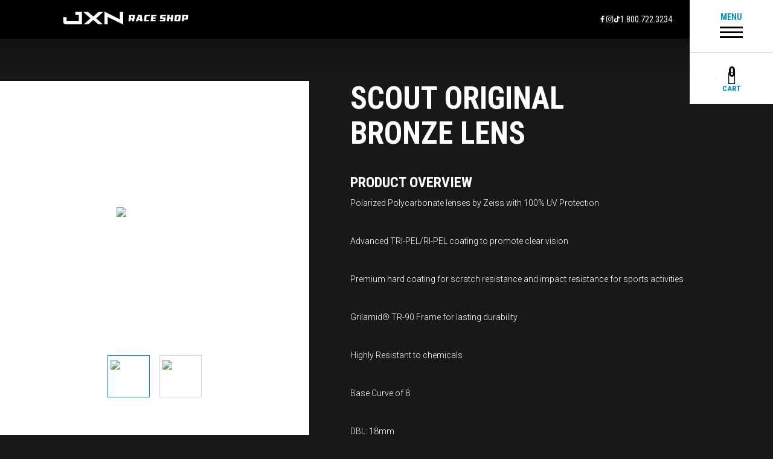

--- FILE ---
content_type: text/html; charset=UTF-8
request_url: https://staging.jacksonmotorsportsgroup.com/product/scout-original-bronze-lens/
body_size: 47038
content:
<!doctype html>
<html lang="en-US" class="no-js">
	<head>
		<meta charset="UTF-8">

		<link href="//www.google-analytics.com" rel="dns-prefetch">
        <link href="https://staging.jxnraceshop.com/wp-content/themes/motorsports1/img/icons/favicon.ico" rel="shortcut icon">
        <link href="https://staging.jxnraceshop.com/wp-content/themes/motorsports1/img/icons/RaceShop-fav-blue.png" rel="apple-touch-icon-precomposed">
				<link href="https://fonts.googleapis.com/css?family=Roboto+Condensed:300,400,700|Roboto:300,400,400i,700" rel="stylesheet">
		<meta http-equiv="X-UA-Compatible" content="IE=edge,chrome=1">
		<meta name="viewport" content="width=device-width, initial-scale=1.0">

		<meta name='robots' content='noindex, nofollow' />

<!-- Google Tag Manager for WordPress by gtm4wp.com -->
<script data-cfasync="false" data-pagespeed-no-defer>
	var gtm4wp_datalayer_name = "dataLayer";
	var dataLayer = dataLayer || [];
	const gtm4wp_use_sku_instead = 1;
	const gtm4wp_currency = 'USD';
	const gtm4wp_product_per_impression = 10;
	const gtm4wp_clear_ecommerce = false;
</script>
<!-- End Google Tag Manager for WordPress by gtm4wp.com -->
	<!-- This site is optimized with the Yoast SEO plugin v19.8 - https://yoast.com/wordpress/plugins/seo/ -->
	<title>SCOUT Original Bronze lens - JXN Race Shop | Staging</title>
	<meta property="og:locale" content="en_US" />
	<meta property="og:type" content="article" />
	<meta property="og:title" content="SCOUT Original Bronze lens - JXN Race Shop | Staging" />
	<meta property="og:description" content="Polarized Polycarbonate lenses by Zeiss with 100% UV Protection Advanced TRI-PEL/RI-PEL coating to promote clear vision Premium hard coating for scratch resistance and impact resistance for sports activities Grilamid® TR-90 Frame for lasting durability Highly Resistant to chemicals Base Curve of 8 DBL: 18mm Temple Length: 115mm Lens Size A/B: A65 x B40 Designed and [&hellip;]" />
	<meta property="og:url" content="https://staging.jxnraceshop.com/product/scout-original-bronze-lens/" />
	<meta property="og:site_name" content="JXN Race Shop | Staging" />
	<meta property="article:modified_time" content="2020-02-18T22:48:19+00:00" />
	<meta property="og:image" content="https://staging.jxnraceshop.com/wp-content/uploads/2019/05/S03-MBK-BZ_QTR.jpg" />
	<meta property="og:image:width" content="2100" />
	<meta property="og:image:height" content="1400" />
	<meta property="og:image:type" content="image/jpeg" />
	<meta name="twitter:card" content="summary_large_image" />
	<script type="application/ld+json" class="yoast-schema-graph">{"@context":"https://schema.org","@graph":[{"@type":"WebPage","@id":"https://staging.jxnraceshop.com/product/scout-original-bronze-lens/","url":"https://staging.jxnraceshop.com/product/scout-original-bronze-lens/","name":"SCOUT Original Bronze lens - JXN Race Shop | Staging","isPartOf":{"@id":"https://staging.jxnraceshop.com/#website"},"primaryImageOfPage":{"@id":"https://staging.jxnraceshop.com/product/scout-original-bronze-lens/#primaryimage"},"image":{"@id":"https://staging.jxnraceshop.com/product/scout-original-bronze-lens/#primaryimage"},"thumbnailUrl":"https://staging.jxnraceshop.com/wp-content/uploads/2019/05/S03-MBK-BZ_QTR.jpg","datePublished":"2019-05-02T20:38:17+00:00","dateModified":"2020-02-18T22:48:19+00:00","breadcrumb":{"@id":"https://staging.jxnraceshop.com/product/scout-original-bronze-lens/#breadcrumb"},"inLanguage":"en-US","potentialAction":[{"@type":"ReadAction","target":["https://staging.jxnraceshop.com/product/scout-original-bronze-lens/"]}]},{"@type":"ImageObject","inLanguage":"en-US","@id":"https://staging.jxnraceshop.com/product/scout-original-bronze-lens/#primaryimage","url":"https://staging.jxnraceshop.com/wp-content/uploads/2019/05/S03-MBK-BZ_QTR.jpg","contentUrl":"https://staging.jxnraceshop.com/wp-content/uploads/2019/05/S03-MBK-BZ_QTR.jpg","width":2100,"height":1400},{"@type":"BreadcrumbList","@id":"https://staging.jxnraceshop.com/product/scout-original-bronze-lens/#breadcrumb","itemListElement":[{"@type":"ListItem","position":1,"name":"Home","item":"https://staging.jxnraceshop.com/"},{"@type":"ListItem","position":2,"name":"Shop","item":"https://staging.jxnraceshop.com/shop/"},{"@type":"ListItem","position":3,"name":"SCOUT Original Bronze lens"}]},{"@type":"WebSite","@id":"https://staging.jxnraceshop.com/#website","url":"https://staging.jxnraceshop.com/","name":"JXN Race Shop | Staging","description":"","potentialAction":[{"@type":"SearchAction","target":{"@type":"EntryPoint","urlTemplate":"https://staging.jxnraceshop.com/?s={search_term_string}"},"query-input":"required name=search_term_string"}],"inLanguage":"en-US"}]}</script>
	<!-- / Yoast SEO plugin. -->


<link rel='dns-prefetch' href='//cdnjs.cloudflare.com' />
<link rel='dns-prefetch' href='//staging.jxnraceshop.com' />
<link rel='dns-prefetch' href='//s.w.org' />
<link rel="alternate" type="application/rss+xml" title="JXN Race Shop | Staging &raquo; Feed" href="https://staging.jxnraceshop.com/feed/" />
<link rel="alternate" type="application/rss+xml" title="JXN Race Shop | Staging &raquo; Comments Feed" href="https://staging.jxnraceshop.com/comments/feed/" />
<link rel="alternate" type="application/rss+xml" title="JXN Race Shop | Staging &raquo; SCOUT Original Bronze lens Comments Feed" href="https://staging.jxnraceshop.com/product/scout-original-bronze-lens/feed/" />
<script type="text/javascript">
window._wpemojiSettings = {"baseUrl":"https:\/\/s.w.org\/images\/core\/emoji\/14.0.0\/72x72\/","ext":".png","svgUrl":"https:\/\/s.w.org\/images\/core\/emoji\/14.0.0\/svg\/","svgExt":".svg","source":{"concatemoji":"https:\/\/staging.jxnraceshop.com\/wp-includes\/js\/wp-emoji-release.min.js?ver=6.0.3"}};
/*! This file is auto-generated */
!function(e,a,t){var n,r,o,i=a.createElement("canvas"),p=i.getContext&&i.getContext("2d");function s(e,t){var a=String.fromCharCode,e=(p.clearRect(0,0,i.width,i.height),p.fillText(a.apply(this,e),0,0),i.toDataURL());return p.clearRect(0,0,i.width,i.height),p.fillText(a.apply(this,t),0,0),e===i.toDataURL()}function c(e){var t=a.createElement("script");t.src=e,t.defer=t.type="text/javascript",a.getElementsByTagName("head")[0].appendChild(t)}for(o=Array("flag","emoji"),t.supports={everything:!0,everythingExceptFlag:!0},r=0;r<o.length;r++)t.supports[o[r]]=function(e){if(!p||!p.fillText)return!1;switch(p.textBaseline="top",p.font="600 32px Arial",e){case"flag":return s([127987,65039,8205,9895,65039],[127987,65039,8203,9895,65039])?!1:!s([55356,56826,55356,56819],[55356,56826,8203,55356,56819])&&!s([55356,57332,56128,56423,56128,56418,56128,56421,56128,56430,56128,56423,56128,56447],[55356,57332,8203,56128,56423,8203,56128,56418,8203,56128,56421,8203,56128,56430,8203,56128,56423,8203,56128,56447]);case"emoji":return!s([129777,127995,8205,129778,127999],[129777,127995,8203,129778,127999])}return!1}(o[r]),t.supports.everything=t.supports.everything&&t.supports[o[r]],"flag"!==o[r]&&(t.supports.everythingExceptFlag=t.supports.everythingExceptFlag&&t.supports[o[r]]);t.supports.everythingExceptFlag=t.supports.everythingExceptFlag&&!t.supports.flag,t.DOMReady=!1,t.readyCallback=function(){t.DOMReady=!0},t.supports.everything||(n=function(){t.readyCallback()},a.addEventListener?(a.addEventListener("DOMContentLoaded",n,!1),e.addEventListener("load",n,!1)):(e.attachEvent("onload",n),a.attachEvent("onreadystatechange",function(){"complete"===a.readyState&&t.readyCallback()})),(e=t.source||{}).concatemoji?c(e.concatemoji):e.wpemoji&&e.twemoji&&(c(e.twemoji),c(e.wpemoji)))}(window,document,window._wpemojiSettings);
</script>
<style type="text/css">
img.wp-smiley,
img.emoji {
	display: inline !important;
	border: none !important;
	box-shadow: none !important;
	height: 1em !important;
	width: 1em !important;
	margin: 0 0.07em !important;
	vertical-align: -0.1em !important;
	background: none !important;
	padding: 0 !important;
}
</style>
	<link rel='stylesheet' id='sbi_styles-css'  href='https://staging.jxnraceshop.com/wp-content/plugins/instagram-feed/css/sbi-styles.min.css?ver=6.2.4' type='text/css' media='all' />
<link rel='stylesheet' id='wp-block-library-css'  href='https://staging.jxnraceshop.com/wp-includes/css/dist/block-library/style.min.css?ver=6.0.3' type='text/css' media='all' />
<link rel='stylesheet' id='wc-blocks-vendors-style-css'  href='https://staging.jxnraceshop.com/wp-content/plugins/woocommerce/packages/woocommerce-blocks/build/wc-blocks-vendors-style.css?ver=8.5.1' type='text/css' media='all' />
<link rel='stylesheet' id='wc-blocks-style-css'  href='https://staging.jxnraceshop.com/wp-content/plugins/woocommerce/packages/woocommerce-blocks/build/wc-blocks-style.css?ver=8.5.1' type='text/css' media='all' />
<style id='global-styles-inline-css' type='text/css'>
body{--wp--preset--color--black: #000000;--wp--preset--color--cyan-bluish-gray: #abb8c3;--wp--preset--color--white: #ffffff;--wp--preset--color--pale-pink: #f78da7;--wp--preset--color--vivid-red: #cf2e2e;--wp--preset--color--luminous-vivid-orange: #ff6900;--wp--preset--color--luminous-vivid-amber: #fcb900;--wp--preset--color--light-green-cyan: #7bdcb5;--wp--preset--color--vivid-green-cyan: #00d084;--wp--preset--color--pale-cyan-blue: #8ed1fc;--wp--preset--color--vivid-cyan-blue: #0693e3;--wp--preset--color--vivid-purple: #9b51e0;--wp--preset--gradient--vivid-cyan-blue-to-vivid-purple: linear-gradient(135deg,rgba(6,147,227,1) 0%,rgb(155,81,224) 100%);--wp--preset--gradient--light-green-cyan-to-vivid-green-cyan: linear-gradient(135deg,rgb(122,220,180) 0%,rgb(0,208,130) 100%);--wp--preset--gradient--luminous-vivid-amber-to-luminous-vivid-orange: linear-gradient(135deg,rgba(252,185,0,1) 0%,rgba(255,105,0,1) 100%);--wp--preset--gradient--luminous-vivid-orange-to-vivid-red: linear-gradient(135deg,rgba(255,105,0,1) 0%,rgb(207,46,46) 100%);--wp--preset--gradient--very-light-gray-to-cyan-bluish-gray: linear-gradient(135deg,rgb(238,238,238) 0%,rgb(169,184,195) 100%);--wp--preset--gradient--cool-to-warm-spectrum: linear-gradient(135deg,rgb(74,234,220) 0%,rgb(151,120,209) 20%,rgb(207,42,186) 40%,rgb(238,44,130) 60%,rgb(251,105,98) 80%,rgb(254,248,76) 100%);--wp--preset--gradient--blush-light-purple: linear-gradient(135deg,rgb(255,206,236) 0%,rgb(152,150,240) 100%);--wp--preset--gradient--blush-bordeaux: linear-gradient(135deg,rgb(254,205,165) 0%,rgb(254,45,45) 50%,rgb(107,0,62) 100%);--wp--preset--gradient--luminous-dusk: linear-gradient(135deg,rgb(255,203,112) 0%,rgb(199,81,192) 50%,rgb(65,88,208) 100%);--wp--preset--gradient--pale-ocean: linear-gradient(135deg,rgb(255,245,203) 0%,rgb(182,227,212) 50%,rgb(51,167,181) 100%);--wp--preset--gradient--electric-grass: linear-gradient(135deg,rgb(202,248,128) 0%,rgb(113,206,126) 100%);--wp--preset--gradient--midnight: linear-gradient(135deg,rgb(2,3,129) 0%,rgb(40,116,252) 100%);--wp--preset--duotone--dark-grayscale: url('#wp-duotone-dark-grayscale');--wp--preset--duotone--grayscale: url('#wp-duotone-grayscale');--wp--preset--duotone--purple-yellow: url('#wp-duotone-purple-yellow');--wp--preset--duotone--blue-red: url('#wp-duotone-blue-red');--wp--preset--duotone--midnight: url('#wp-duotone-midnight');--wp--preset--duotone--magenta-yellow: url('#wp-duotone-magenta-yellow');--wp--preset--duotone--purple-green: url('#wp-duotone-purple-green');--wp--preset--duotone--blue-orange: url('#wp-duotone-blue-orange');--wp--preset--font-size--small: 13px;--wp--preset--font-size--medium: 20px;--wp--preset--font-size--large: 36px;--wp--preset--font-size--x-large: 42px;}.has-black-color{color: var(--wp--preset--color--black) !important;}.has-cyan-bluish-gray-color{color: var(--wp--preset--color--cyan-bluish-gray) !important;}.has-white-color{color: var(--wp--preset--color--white) !important;}.has-pale-pink-color{color: var(--wp--preset--color--pale-pink) !important;}.has-vivid-red-color{color: var(--wp--preset--color--vivid-red) !important;}.has-luminous-vivid-orange-color{color: var(--wp--preset--color--luminous-vivid-orange) !important;}.has-luminous-vivid-amber-color{color: var(--wp--preset--color--luminous-vivid-amber) !important;}.has-light-green-cyan-color{color: var(--wp--preset--color--light-green-cyan) !important;}.has-vivid-green-cyan-color{color: var(--wp--preset--color--vivid-green-cyan) !important;}.has-pale-cyan-blue-color{color: var(--wp--preset--color--pale-cyan-blue) !important;}.has-vivid-cyan-blue-color{color: var(--wp--preset--color--vivid-cyan-blue) !important;}.has-vivid-purple-color{color: var(--wp--preset--color--vivid-purple) !important;}.has-black-background-color{background-color: var(--wp--preset--color--black) !important;}.has-cyan-bluish-gray-background-color{background-color: var(--wp--preset--color--cyan-bluish-gray) !important;}.has-white-background-color{background-color: var(--wp--preset--color--white) !important;}.has-pale-pink-background-color{background-color: var(--wp--preset--color--pale-pink) !important;}.has-vivid-red-background-color{background-color: var(--wp--preset--color--vivid-red) !important;}.has-luminous-vivid-orange-background-color{background-color: var(--wp--preset--color--luminous-vivid-orange) !important;}.has-luminous-vivid-amber-background-color{background-color: var(--wp--preset--color--luminous-vivid-amber) !important;}.has-light-green-cyan-background-color{background-color: var(--wp--preset--color--light-green-cyan) !important;}.has-vivid-green-cyan-background-color{background-color: var(--wp--preset--color--vivid-green-cyan) !important;}.has-pale-cyan-blue-background-color{background-color: var(--wp--preset--color--pale-cyan-blue) !important;}.has-vivid-cyan-blue-background-color{background-color: var(--wp--preset--color--vivid-cyan-blue) !important;}.has-vivid-purple-background-color{background-color: var(--wp--preset--color--vivid-purple) !important;}.has-black-border-color{border-color: var(--wp--preset--color--black) !important;}.has-cyan-bluish-gray-border-color{border-color: var(--wp--preset--color--cyan-bluish-gray) !important;}.has-white-border-color{border-color: var(--wp--preset--color--white) !important;}.has-pale-pink-border-color{border-color: var(--wp--preset--color--pale-pink) !important;}.has-vivid-red-border-color{border-color: var(--wp--preset--color--vivid-red) !important;}.has-luminous-vivid-orange-border-color{border-color: var(--wp--preset--color--luminous-vivid-orange) !important;}.has-luminous-vivid-amber-border-color{border-color: var(--wp--preset--color--luminous-vivid-amber) !important;}.has-light-green-cyan-border-color{border-color: var(--wp--preset--color--light-green-cyan) !important;}.has-vivid-green-cyan-border-color{border-color: var(--wp--preset--color--vivid-green-cyan) !important;}.has-pale-cyan-blue-border-color{border-color: var(--wp--preset--color--pale-cyan-blue) !important;}.has-vivid-cyan-blue-border-color{border-color: var(--wp--preset--color--vivid-cyan-blue) !important;}.has-vivid-purple-border-color{border-color: var(--wp--preset--color--vivid-purple) !important;}.has-vivid-cyan-blue-to-vivid-purple-gradient-background{background: var(--wp--preset--gradient--vivid-cyan-blue-to-vivid-purple) !important;}.has-light-green-cyan-to-vivid-green-cyan-gradient-background{background: var(--wp--preset--gradient--light-green-cyan-to-vivid-green-cyan) !important;}.has-luminous-vivid-amber-to-luminous-vivid-orange-gradient-background{background: var(--wp--preset--gradient--luminous-vivid-amber-to-luminous-vivid-orange) !important;}.has-luminous-vivid-orange-to-vivid-red-gradient-background{background: var(--wp--preset--gradient--luminous-vivid-orange-to-vivid-red) !important;}.has-very-light-gray-to-cyan-bluish-gray-gradient-background{background: var(--wp--preset--gradient--very-light-gray-to-cyan-bluish-gray) !important;}.has-cool-to-warm-spectrum-gradient-background{background: var(--wp--preset--gradient--cool-to-warm-spectrum) !important;}.has-blush-light-purple-gradient-background{background: var(--wp--preset--gradient--blush-light-purple) !important;}.has-blush-bordeaux-gradient-background{background: var(--wp--preset--gradient--blush-bordeaux) !important;}.has-luminous-dusk-gradient-background{background: var(--wp--preset--gradient--luminous-dusk) !important;}.has-pale-ocean-gradient-background{background: var(--wp--preset--gradient--pale-ocean) !important;}.has-electric-grass-gradient-background{background: var(--wp--preset--gradient--electric-grass) !important;}.has-midnight-gradient-background{background: var(--wp--preset--gradient--midnight) !important;}.has-small-font-size{font-size: var(--wp--preset--font-size--small) !important;}.has-medium-font-size{font-size: var(--wp--preset--font-size--medium) !important;}.has-large-font-size{font-size: var(--wp--preset--font-size--large) !important;}.has-x-large-font-size{font-size: var(--wp--preset--font-size--x-large) !important;}
</style>
<link rel='stylesheet' id='contact-form-7-css'  href='https://staging.jxnraceshop.com/wp-content/plugins/contact-form-7/includes/css/styles.css?ver=5.6.4' type='text/css' media='all' />
<link rel='stylesheet' id='woocommerce-layout-css'  href='https://staging.jxnraceshop.com/wp-content/plugins/woocommerce/assets/css/woocommerce-layout.css?ver=7.0.0' type='text/css' media='all' />
<link rel='stylesheet' id='woocommerce-smallscreen-css'  href='https://staging.jxnraceshop.com/wp-content/plugins/woocommerce/assets/css/woocommerce-smallscreen.css?ver=7.0.0' type='text/css' media='only screen and (max-width: 768px)' />
<link rel='stylesheet' id='woocommerce-general-css'  href='https://staging.jxnraceshop.com/wp-content/plugins/woocommerce/assets/css/woocommerce.css?ver=7.0.0' type='text/css' media='all' />
<style id='woocommerce-inline-inline-css' type='text/css'>
.woocommerce form .form-row .required { visibility: visible; }
</style>
<link rel='stylesheet' id='simplebar_styles-css'  href='https://cdnjs.cloudflare.com/ajax/libs/simplebar/5.3.9/simplebar.css?ver=6.0.3' type='text/css' media='all' />
<link rel='stylesheet' id='motorsports-css'  href='https://staging.jxnraceshop.com/wp-content/themes/motorsports1/css/styles.css?ver=1.4' type='text/css' media='all' />
<link rel='stylesheet' id='sv-wc-payment-gateway-payment-form-v5_10_4-css'  href='https://staging.jxnraceshop.com/wp-content/plugins/woocommerce-gateway-intuit-qbms/vendor/skyverge/wc-plugin-framework/woocommerce/payment-gateway/assets/css/frontend/sv-wc-payment-gateway-payment-form.min.css?ver=5.10.4' type='text/css' media='all' />
<script type='text/javascript' src='https://cdnjs.cloudflare.com/ajax/libs/jquery/3.6.1/jquery.min.js?ver=6.0.3' id='jQuery-js'></script>
<script type='text/javascript' src='https://staging.jxnraceshop.com/wp-content/themes/motorsports1/js/lib/conditionizr-4.3.0.min.js?ver=4.3.0' id='conditionizr-js'></script>
<script type='text/javascript' src='https://staging.jxnraceshop.com/wp-content/themes/motorsports1/js/lib/modernizr-2.7.1.min.js?ver=2.7.1' id='modernizr-js'></script>
<script type='text/javascript' src='https://staging.jxnraceshop.com/wp-includes/js/jquery/jquery.min.js?ver=3.6.0' id='jquery-core-js'></script>
<script type='text/javascript' src='https://staging.jxnraceshop.com/wp-includes/js/jquery/jquery-migrate.min.js?ver=3.3.2' id='jquery-migrate-js'></script>
<script type='text/javascript' id='motorsportsscripts-js-extra'>
/* <![CDATA[ */
var jmg_config = {"upload_url":"https:\/\/staging.jxnraceshop.com\/wp-admin\/async-upload.php","ajax_url":"https:\/\/staging.jxnraceshop.com\/wp-admin\/admin-ajax.php","nonce":"e18f3b8003"};
/* ]]> */
</script>
<script type='text/javascript' src='https://staging.jxnraceshop.com/wp-content/themes/motorsports1/js/scripts.js?ver=1.0.0' id='motorsportsscripts-js'></script>
<script type='text/javascript' src='https://cdnjs.cloudflare.com/ajax/libs/simplebar/5.3.9/simplebar.js?ver=6.0.3' id='simplebar-js'></script>
<script type='text/javascript' src='https://staging.jxnraceshop.com/wp-content/themes/motorsports1/js/globalscripts.js?ver=6.0.3' id='jacksonscripts-js'></script>
<link rel="https://api.w.org/" href="https://staging.jxnraceshop.com/wp-json/" /><link rel="alternate" type="application/json" href="https://staging.jxnraceshop.com/wp-json/wp/v2/product/817" /><link rel="EditURI" type="application/rsd+xml" title="RSD" href="https://staging.jxnraceshop.com/xmlrpc.php?rsd" />
<link rel="wlwmanifest" type="application/wlwmanifest+xml" href="https://staging.jxnraceshop.com/wp-includes/wlwmanifest.xml" /> 
<meta name="generator" content="WordPress 6.0.3" />
<meta name="generator" content="WooCommerce 7.0.0" />
<link rel='shortlink' href='https://staging.jxnraceshop.com/?p=817' />
<link rel="alternate" type="application/json+oembed" href="https://staging.jxnraceshop.com/wp-json/oembed/1.0/embed?url=https%3A%2F%2Fstaging.jxnraceshop.com%2Fproduct%2Fscout-original-bronze-lens%2F" />
<link rel="alternate" type="text/xml+oembed" href="https://staging.jxnraceshop.com/wp-json/oembed/1.0/embed?url=https%3A%2F%2Fstaging.jxnraceshop.com%2Fproduct%2Fscout-original-bronze-lens%2F&#038;format=xml" />

<!-- Google Tag Manager for WordPress by gtm4wp.com -->
<!-- GTM Container placement set to automatic -->
<script data-cfasync="false" data-pagespeed-no-defer>
	var dataLayer_content = {"pagePostType":"product","pagePostType2":"single-product","cartContent":{"totals":{"applied_coupons":[],"discount_total":0,"subtotal":0,"total":0},"items":[]},"productRatingCounts":[],"productAverageRating":0,"productReviewCount":0,"productType":"simple","productIsVariable":0};
	dataLayer.push( dataLayer_content );
</script>
<script data-cfasync="false" data-pagespeed-no-defer>
(function(w,d,s,l,i){w[l]=w[l]||[];w[l].push({'gtm.start':
new Date().getTime(),event:'gtm.js'});var f=d.getElementsByTagName(s)[0],
j=d.createElement(s),dl=l!='dataLayer'?'&l='+l:'';j.async=true;j.src=
'//www.googletagmanager.com/gtm.js?id='+i+dl;f.parentNode.insertBefore(j,f);
})(window,document,'script','dataLayer','GTM-57PRCX4K');
</script>
<!-- End Google Tag Manager for WordPress by gtm4wp.com -->	<noscript><style>.woocommerce-product-gallery{ opacity: 1 !important; }</style></noscript>
	<link rel="icon" href="https://staging.jxnraceshop.com/wp-content/uploads/2019/01/cropped-site-icon-32x32.jpg" sizes="32x32" />
<link rel="icon" href="https://staging.jxnraceshop.com/wp-content/uploads/2019/01/cropped-site-icon-192x192.jpg" sizes="192x192" />
<link rel="apple-touch-icon" href="https://staging.jxnraceshop.com/wp-content/uploads/2019/01/cropped-site-icon-180x180.jpg" />
<meta name="msapplication-TileImage" content="https://staging.jxnraceshop.com/wp-content/uploads/2019/01/cropped-site-icon-270x270.jpg" />
		<script>
        // conditionizr.com
        // configure environment tests
        conditionizr.config({
            assets: 'https://staging.jxnraceshop.com/wp-content/themes/motorsports1',
            tests: {}
        });
        </script>
		<!-- Facebook Pixel Code -->
		<script>
		!function(f,b,e,v,n,t,s)
		{if(f.fbq)return;n=f.fbq=function(){n.callMethod?
		n.callMethod.apply(n,arguments):n.queue.push(arguments)};
		if(!f._fbq)f._fbq=n;n.push=n;n.loaded=!0;n.version='2.0';
		n.queue=[];t=b.createElement(e);t.async=!0;
		t.src=v;s=b.getElementsByTagName(e)[0];
		s.parentNode.insertBefore(t,s)}(window,document,'script',
		'https://connect.facebook.net/en_US/fbevents.js');
		fbq('init', '545619172599025');
		fbq('track', 'PageView');
		</script>
		<noscript>
		<img height="1" width="1"
		src="https://www.facebook.com/tr?id=545619172599025&ev=PageView
		&noscript=1"/>
		</noscript>
		<!-- End Facebook Pixel Code -->
		<!-- Global site tag (gtag.js) - Google Analytics -->
		<script async src="https://www.googletagmanager.com/gtag/js?id=UA-667100-55"></script>
		<script>
		  window.dataLayer = window.dataLayer || [];
		  function gtag(){dataLayer.push(arguments);}
		  gtag('js', new Date());

		  gtag('config', 'UA-667100-55');
		</script>
	</head>
	<body class="product-template-default single single-product postid-817 theme-motorsports1 woocommerce woocommerce-page woocommerce-no-js">
		
		<div class="site-dimmer"></div>
    <div class="fixed-shade-for-header"></div>
	
	<header class="header--show-site-alert">
				<div class="header__logo-and-social">
			<a href="/" class="header__logo-link-wrapper">
				<svg  class="header__logo" xmlns="http://www.w3.org/2000/svg" version="1.1" viewBox="0 0 1298.5 197.5"><g><g id="JXN-N"><g id="Layer_16"><g><g><path class="header__logo-color" d="M160.8,68.6h32.9v59.6h-116.9v-39.3h-31.3v46.4c0,4.3,1,8.3,2.9,11.8,4.2,7.6,11.2,11.6,20.4,11.6h156.2V38.7h-64.2v29.9Z"/><polygon class="header__logo-color" points="384.4 38.7 333.3 83.2 282.1 38.7 237.6 38.7 305.7 100.9 241.4 158.8 284.8 158.8 333.3 116.3 381.7 158.8 425.1 158.8 360.9 100.9 429 38.7 384.4 38.7"/><polygon class="header__logo-color" points="588.4 38.7 588.4 110.3 440.2 36.3 440.2 158.8 471.7 158.8 471.7 87.2 619.9 161.2 619.9 38.7 588.4 38.7"/></g><g><path class="header__logo-color" d="M723.8,113.2h0l3.5,15.9h-20.5l-2.8-15.9h-11.4l-2.1,15.9h-20.1l6.5-49.5-1.3-11.2h54.2l4,4.7-4.7,35.5-5.2,4.7ZM694.2,100.1h15.9l2.4-18.7h-15.9l-2.4,18.7Z"/><path class="header__logo-color" d="M783.3,118.8h-20.5l-4,10.3h-19l20.9-50.4-1.8-10.3h38.2l9,60.7h-21.7l-1.1-10.3ZM781.9,105.7l-2.9-26.1h-.8l-10.3,26.1h14Z"/><path class="header__logo-color" d="M845,81.5l-4.5,34.5h29.4l-4.6,13.1h-42l-4-4.7,6.7-51.3,5.3-4.7h44.8l-1.8,13.1h-29.4Z"/><path class="header__logo-color" d="M888.4,68.4h52.3l-1.8,13.1h-29.4l-1.4,10.7h24.7l-4.5,13.1h-21.9l-1.4,10.7h29.4l-4.6,13.1h-46.7l6.5-49.5-1.3-11.2Z"/><path class="header__logo-color" d="M995.8,81.5l-1.4,10.7h29.4l4.1,4.7-3.6,27.5-5.3,4.7h-46.7l-1-13.1h34.1l1.4-10.7h-29.4l-4.1-4.7,3.6-27.5,5.3-4.7h49.5l-4.6,13.1h-31.3Z"/><path class="header__logo-color" d="M1102.6,68.4l-8,60.7h-20.1l3.2-23.8h-15.9l-3.2,23.8h-20.1l6.5-49.5-1.3-11.2h22.9l-3.2,23.8h15.9l3.2-23.8h20.1Z"/><path class="header__logo-color" d="M1173.8,73.1l-6.7,51.3-5.3,4.7h-47.6l-4-4.7,6.7-51.3,5.3-4.7h47.6l4,4.7ZM1152.6,81.5h-16.8l-4.5,34.5h16.8l4.5-34.5Z"/><path class="header__logo-color" d="M1244.8,73.1l-4.7,35.5-5.2,4.7h-31.3l-2.1,15.9h-20.1l6.5-49.5-1.3-11.2h54.2l4,4.7ZM1223.6,81.5h-15.9l-2.4,18.7h15.9l2.4-18.7Z"/></g></g></g></g></g></svg>
			</a>
			<div class="header__rightside-desktop-links">
				<a href="https://www.facebook.com/share/1G3c3SNWhM/?mibextid=wwXIfr" target="_blank" class="header__rightside-social-link">
					<img src="https://staging.jxnraceshop.com/wp-content/themes/motorsports1/img/icons/social-facebook.svg" alt="Facebook" class="header__social-icon-img">
				</a>
				<div class="header__rightside-divider"></div>
				<a href="https://www.instagram.com/jxnraceshop" target="_blank" class="header__rightside-social-link">
					<img src="https://staging.jxnraceshop.com/wp-content/themes/motorsports1/img/icons/social-instagram.svg" alt="Instagram" class="header__social-icon-img">
				</a>
				<div class="header__rightside-divider"></div>
				<a href="https://www.tiktok.com/@jxnraceshop" target="_blank" class="header__rightside-social-link">
					<img src="https://staging.jxnraceshop.com/wp-content/themes/motorsports1/img/icons/social-tiktok.svg" alt="TikTok" class="header__social-icon-img">
				</a>
				<a href="tel:18007223234" class="header__rightside-text-link">1.800.722.3234</a>
							</div>
		</div>
        <button class="header__menu-btn">
            <div class="header__menu-btn-txt-wrapper">
                <div class="header__menu-btn-menu-txt">MENU</div>
                <div class="header__menu-btn-exit-txt">EXIT</div>
            </div>
            <div class="header__burger-lines">
                <div class="header__burger-line header__burger-line--top"></div>
                <div class="header__burger-line header__burger-line--mid"></div>
                <div class="header__burger-line header__burger-line--bot"></div>
            </div>
            <div class="header__checkers">
                <div></div><div></div><div></div><div></div><div></div><div></div><div></div>
                <div></div><div></div><div></div><div></div><div></div><div></div><div></div>
                <div></div><div></div><div></div><div></div><div></div><div></div><div></div>
                <div></div><div></div><div></div><div></div><div></div><div></div><div></div>
                <div></div><div></div><div></div><div></div><div></div><div></div><div></div>
                <div></div><div></div><div></div><div></div><div></div><div></div><div></div>
                <div></div><div></div><div></div><div></div><div></div><div></div><div></div>
                <!-- desktop checkers are below -->
                <div></div><div></div><div></div><div></div><div></div><div></div><div></div><div></div><div></div><div></div><div></div><div></div>
                <div></div><div></div><div></div><div></div><div></div><div></div><div></div><div></div><div></div><div></div><div></div><div></div>
                <div></div><div></div><div></div><div></div><div></div><div></div><div></div><div></div><div></div><div></div><div></div><div></div>
                <div></div><div></div><div></div><div></div><div></div><div></div><div></div><div></div><div></div><div></div><div></div><div></div>
                <div></div><div></div><div></div><div></div><div></div><div></div><div></div><div></div><div></div><div></div><div></div><div></div>
                <div></div><div></div><div></div><div></div><div></div><div></div><div></div><div></div><div></div><div></div><div></div><div></div>
                <div></div><div></div><div></div><div></div><div></div><div></div><div></div><div></div><div></div><div></div><div></div><div></div>
                <div></div><div></div><div></div><div></div><div></div><div></div><div></div><div></div><div></div><div></div><div></div><div></div>
                <div></div><div></div><div></div><div></div><div></div><div></div><div></div><div></div><div></div><div></div><div></div><div></div>
                <div></div><div></div><div></div><div></div><div></div><div></div>
            </div>
        </button>
        <button class="header__cart-btn">
            <div class="header__cart-icon-wrapper">
                <i class="icon-pallet"></i>
								

                <div class="header__cart-quantity woocommerce-cart-tab--empty">	<span class="woocommerce-cart-tab__contents">0</span></div>
            </div>
            <div class="header__cart-label"><span class="header__cart-label--items">CART</span><span class="header__cart-label--summary">CART SUMMARY</span></div>
            <span class="header__cart-btn-close-icon"><i class="icon-x-thick"></i></span>
        </button>
	</header>
	
    <div class="drawer drawer--main-menu">
        <div class="drawer__profile-link-flexer">
					<a href="tel:18007223234" class="drawer__profile-link">1.800.722.3234</a>
						        </div>

        <nav class="drawer__nav">
            <a href="/" class="drawer__nav-link drawer__nav-link--active">HOME</a>
							<a class="drawer__nav-link drawer__nav-link" href="https://staging.jxnraceshop.com/my-account/" title="SIGN-IN / REGISTER">SIGN-IN / REGISTER</a>
			            <span class="drawer__nav-header">PRODUCTS</span>
						<style>
						.drawer__nav--wordpress .menu-item a { color:white; font-size:7vw; display: block; text-decoration: none; font-weight: bold; display: block; padding:2vw 0;  font-size:2.25vw; padding:0.75vw 0; text-transform: uppercase;}
						</style>

            <a href="/product-category/circuit/" class="drawer__subnav-link">CIRCUIT TIRES</a>
            <a href="/product-category/off-road/" class="drawer__subnav-link">OFF-ROAD TIRES</a>
			<a href="/product-category/wheels/" class="drawer__subnav-link">WHEELS</a>
			<a href="/product-category/pit-box/" class="drawer__subnav-link">PIT BOX</a>
            <a href="/about/" class="drawer__nav-link">ABOUT</a>
            <a href="/contact/" class="drawer__nav-link">CONTACT</a>
			<a href="/newsletter-signup" class="drawer__nav-link">NEWSLETTER SIGNUP</a>
			<p class="drawer__questions">QUESTIONS? CALL <a href="tel:18007223234" class="drawer__questions-phone-link">1.800.722.3234</a></p>
            <hr class="drawer__bottom-blue">
        </nav>
    </div> <!-- /.drawer -->

		<div class="drawer drawer--cart">
				<div class="drawer__cart-header">
						<div class="header__cart-icon-wrapper">
								<i class="icon-pallet"></i>
								<div class="header__cart-quantity">4</div>
						</div>
						<div class="header__cart-label"><span class="header__cart-label--items">ITEMS</span><span class="header__cart-label--summary">CART SUMMARY</span></div>
						<span class="header__cart-btn-close-icon"><i class="icon-x-thick"></i></span>
				</div>
				<div class="drawer__cart-flexer">

						<div class="drawer__cart-btn-close-icon"><i class="icon-x-thick"></i></div>
						<div class="drawer__cart-items-scroller">
							<div class="drawer__cart-items">
							


								</div><!--/.drawer__cart-items-->
						</div>
						<div class="drawer__cart-summary">
								<div class="drawer__cart-subtotal">
										<span class="cart-customlocation">CART SUBTOTAL (0 items): <strong><span class="woocommerce-Price-amount amount"><bdi><span class="woocommerce-Price-currencySymbol">&#36;</span>0.00</bdi></span></strong></span>
								</div>
								<a href="/checkout" class="drawer__reserve-btn">Proceed to Checkout</a>
								<div class="drawer__cart-questions">
										QUESTIONS? CALL <a href="tel:18007223234" class="drawer__questions-phone-link">1.800.722.3234</a>
								</div>
								1.800.722.3234
						</div>
				</div>
		</div> <!-- /.drawer--cart -->

	<div id="primary" class="content-area"><main id="main" class="site-main" role="main">
		
			

<div id="product-817"  class="content-wrapper product__copy-area product__copy-area--1"><div class="woocommerce-notices-wrapper"></div><h1 class="product__h1">SCOUT Original Bronze lens</h1></div><!--/.product__copy-area-->
	<div class="content-wrapper product__copy-area product__copy-area--2">
			<h2 class="product__h2">PRODUCT OVERVIEW</h2>
			<div class="product__overview">
				<p>Polarized Polycarbonate lenses by Zeiss with 100% UV Protection</p>
<p>Advanced TRI-PEL/RI-PEL coating to promote clear vision</p>
<p>Premium hard coating for scratch resistance and impact resistance for sports activities</p>
<p>Grilamid® TR-90 Frame for lasting durability</p>
<p>Highly Resistant to chemicals</p>
<p>Base Curve of 8</p>
<p>DBL: 18mm</p>
<p>Temple Length: 115mm</p>
<p>Lens Size A/B: A65 x B40</p>
<p>Designed and Manufactured in Italy</p>
			</div>
			<p class="stock out-of-stock">Call 1.800.722.3234 to order</p>
		<h2 class="product__price"><span class="woocommerce-Price-amount amount"><bdi><span class="woocommerce-Price-currencySymbol">&#36;</span>219.00</bdi></span></span>				<div style="clear:both;"></div>
			<hr class="product__hr">
			<h2 class="product__h2">DESCRIPTION</h2>
			<div class="product__description">
				<p>Select a product option to view it's description.</p>
			</div>
			
			<hr class="product__hr">
			<div style="display:flex;">
				<div class="product__warning--icon" style="width:10%;">
					<img src="https://staging.jxnraceshop.com/wp-content/themes/motorsports1/img/global/warning-icon.svg" alt="warning icon" style="margin:5px;">
				</div>
				<div class="product__warning" style="margin-left:30px;">
					<h2 class="product__h2">CALIFORNIA PROPOSITION 65&nbsp;WARNING</h2>
					<p>This product contains chemicals known to the State of California to cause cancer, and birth defects or other reproductive harm.</p>
									</div>
			</div>
			
			<div class="product__photo-area">
				<div class="product__main-photo-wrapper">
					<img src="https://staging.jxnraceshop.com/wp-content/uploads/2019/05/S03-MBK-BZ_QTR.jpg" alt="TIRE VIEW NAME" class="product__main-photo">				</div>
				<div class="product__photo-thumbs">
					<div class="product__photo-thumb-wrapper product__photo-thumb-wrapper--active"><img src="https://staging.jxnraceshop.com/wp-content/uploads/2019/05/S03-MBK-BZ_QTR.jpg" alt="TIRE VIEW NAME" class="product__photo-thumb-img"></div><div class="product__photo-thumb-wrapper product__photo-thumb-wrapper">
											<img src="https://staging.jxnraceshop.com/wp-content/uploads/2019/05/S03-MBK-BZ_FT.jpg" alt="TIRE VIEW NAME" class="product__photo-thumb-img">
									</div>				</div>
					 
			</div> <!-- /.product__photo-area -->
</div><!--/.product-->

<div class="content-wrapper product__copy-area product__copy-area--3">
		<hr class="product__hr">
		<div class="product__copy-area3-flexer">
								
				<div class="product__copy-area3-col specifications">
	
</div><!--/.product__copy-area3-col-->

		</div><!--/."product__copy-area3-flexer -->
</div><!--/.product__copy-area-3 -->


		
	</main></div>

		<footer class="footer--product-page">
				<div class="footer__copyright">&copy;2026 <strong>Jackson Motorsports</strong>&nbsp;&nbsp; <a href="/privacy-policy" target="_blank" style="color:#FFF;">Privacy Policy</a></div>
				<div class="footer__jacksonmg-link-wrapper">
						<div class="footer__jacksonmg-link">
								<a href="http://www.jacksonmg.com" target="_blank" class="footer__jacksonmg-link-txt">LOOKING FOR MARKETING &amp; EVENT SUPPORT? VISIT <strong>JACKSONMG.COM</strong></a>
						</div>
				</div>
				<div class="footer__social-links">
						<a href="https://www.facebook.com/share/1G3c3SNWhM/?mibextid=wwXIfr" target="_blank" class="footer__social-link">
							<img src="https://staging.jxnraceshop.com/wp-content/themes/motorsports1/img/icons/social-facebook.svg" alt="Facebook" class="footer__social-icon-img">
						</a>
						<div class="footer__social-divider"></div>
						<a href="https://www.instagram.com/jxnraceshop" target="_blank" class="footer__social-link">
							<img src="https://staging.jxnraceshop.com/wp-content/themes/motorsports1/img/icons/social-instagram.svg" alt="Instagram" class="footer__social-icon-img">
						</a>
						<div class="footer__social-divider"></div>
						<a href="https://www.tiktok.com/@jxnraceshop" target="_blank" class="footer__social-link">
							<img src="https://staging.jxnraceshop.com/wp-content/themes/motorsports1/img/icons/social-tiktok.svg" alt="TikTok" class="footer__social-icon-img">
						</a>
				</div>
		</footer>


		<!-- Instagram Feed JS -->
<script type="text/javascript">
var sbiajaxurl = "https://staging.jxnraceshop.com/wp-admin/admin-ajax.php";
</script>
<script type="application/ld+json">{"@context":"https:\/\/schema.org\/","@type":"Product","@id":"https:\/\/staging.jxnraceshop.com\/product\/scout-original-bronze-lens\/#product","name":"SCOUT Original Bronze lens","url":"https:\/\/staging.jxnraceshop.com\/product\/scout-original-bronze-lens\/","description":"Polarized Polycarbonate lenses by Zeiss with 100% UV Protection\r\n\r\nAdvanced TRI-PEL\/RI-PEL coating to promote clear vision\r\n\r\nPremium hard coating for scratch resistance and impact resistance for sports activities\r\n\r\nGrilamid\u00ae TR-90 Frame for lasting durability\r\n\r\nHighly Resistant to chemicals\r\n\r\nBase Curve of 8\r\n\r\nDBL: 18mm\r\n\r\nTemple Length: 115mm\r\n\r\nLens Size A\/B: A65 x B40\r\n\r\nDesigned and Manufactured in Italy","image":"https:\/\/staging.jxnraceshop.com\/wp-content\/uploads\/2019\/05\/S03-MBK-BZ_QTR.jpg","sku":"SO3-MBK-BZ","offers":[{"@type":"Offer","price":"219.00","priceValidUntil":"2027-12-31","priceSpecification":{"price":"219.00","priceCurrency":"USD","valueAddedTaxIncluded":"false"},"priceCurrency":"USD","availability":"http:\/\/schema.org\/OutOfStock","url":"https:\/\/staging.jxnraceshop.com\/product\/scout-original-bronze-lens\/","seller":{"@type":"Organization","name":"JXN Race Shop | Staging","url":"https:\/\/staging.jxnraceshop.com"}}]}</script>	<script type="text/javascript">
		(function () {
			var c = document.body.className;
			c = c.replace(/woocommerce-no-js/, 'woocommerce-js');
			document.body.className = c;
		})();
	</script>
	<script type='text/javascript' src='https://staging.jxnraceshop.com/wp-content/plugins/contact-form-7/includes/swv/js/index.js?ver=5.6.4' id='swv-js'></script>
<script type='text/javascript' id='contact-form-7-js-extra'>
/* <![CDATA[ */
var wpcf7 = {"api":{"root":"https:\/\/staging.jxnraceshop.com\/wp-json\/","namespace":"contact-form-7\/v1"}};
/* ]]> */
</script>
<script type='text/javascript' src='https://staging.jxnraceshop.com/wp-content/plugins/contact-form-7/includes/js/index.js?ver=5.6.4' id='contact-form-7-js'></script>
<script type='text/javascript' src='https://staging.jxnraceshop.com/wp-content/plugins/woocommerce/assets/js/jquery-blockui/jquery.blockUI.min.js?ver=2.7.0-wc.7.0.0' id='jquery-blockui-js'></script>
<script type='text/javascript' id='wc-add-to-cart-js-extra'>
/* <![CDATA[ */
var wc_add_to_cart_params = {"ajax_url":"\/wp-admin\/admin-ajax.php","wc_ajax_url":"\/?wc-ajax=%%endpoint%%","i18n_view_cart":"View cart","cart_url":"https:\/\/staging.jxnraceshop.com\/cart\/","is_cart":"","cart_redirect_after_add":"no"};
/* ]]> */
</script>
<script type='text/javascript' src='https://staging.jxnraceshop.com/wp-content/plugins/woocommerce/assets/js/frontend/add-to-cart.min.js?ver=7.0.0' id='wc-add-to-cart-js'></script>
<script type='text/javascript' id='wc-single-product-js-extra'>
/* <![CDATA[ */
var wc_single_product_params = {"i18n_required_rating_text":"Please select a rating","review_rating_required":"yes","flexslider":{"rtl":false,"animation":"slide","smoothHeight":true,"directionNav":false,"controlNav":"thumbnails","slideshow":false,"animationSpeed":500,"animationLoop":false,"allowOneSlide":false},"zoom_enabled":"","zoom_options":[],"photoswipe_enabled":"","photoswipe_options":{"shareEl":false,"closeOnScroll":false,"history":false,"hideAnimationDuration":0,"showAnimationDuration":0},"flexslider_enabled":""};
/* ]]> */
</script>
<script type='text/javascript' src='https://staging.jxnraceshop.com/wp-content/plugins/woocommerce/assets/js/frontend/single-product.min.js?ver=7.0.0' id='wc-single-product-js'></script>
<script type='text/javascript' src='https://staging.jxnraceshop.com/wp-content/plugins/woocommerce/assets/js/js-cookie/js.cookie.min.js?ver=2.1.4-wc.7.0.0' id='js-cookie-js'></script>
<script type='text/javascript' id='woocommerce-js-extra'>
/* <![CDATA[ */
var woocommerce_params = {"ajax_url":"\/wp-admin\/admin-ajax.php","wc_ajax_url":"\/?wc-ajax=%%endpoint%%"};
/* ]]> */
</script>
<script type='text/javascript' src='https://staging.jxnraceshop.com/wp-content/plugins/woocommerce/assets/js/frontend/woocommerce.min.js?ver=7.0.0' id='woocommerce-js'></script>
<script type='text/javascript' id='wc-cart-fragments-js-extra'>
/* <![CDATA[ */
var wc_cart_fragments_params = {"ajax_url":"\/wp-admin\/admin-ajax.php","wc_ajax_url":"\/?wc-ajax=%%endpoint%%","cart_hash_key":"wc_cart_hash_242f8946052d11f13fa7095bf8e8363c","fragment_name":"wc_fragments_242f8946052d11f13fa7095bf8e8363c","request_timeout":"5000"};
/* ]]> */
</script>
<script type='text/javascript' src='https://staging.jxnraceshop.com/wp-content/plugins/woocommerce/assets/js/frontend/cart-fragments.min.js?ver=7.0.0' id='wc-cart-fragments-js'></script>
<script type='text/javascript' id='gtm4wp-additional-datalayer-pushes-js-after'>
	dataLayer.push({"ecommerce":{"currency":"USD","value":219,"items":[{"item_id":"SO3-MBK-BZ","item_name":"SCOUT Original Bronze lens","sku":"SO3-MBK-BZ","price":219,"stocklevel":0,"stockstatus":"outofstock","google_business_vertical":"retail","item_category":"Uncategorized","id":"SO3-MBK-BZ"}]},"event":"view_item"});
</script>
<script type='text/javascript' src='https://staging.jxnraceshop.com/wp-content/plugins/duracelltomi-google-tag-manager/dist/js/gtm4wp-ecommerce-generic.js?ver=1.21.1' id='gtm4wp-ecommerce-generic-js'></script>
<script type='text/javascript' src='https://staging.jxnraceshop.com/wp-content/plugins/duracelltomi-google-tag-manager/dist/js/gtm4wp-woocommerce.js?ver=1.21.1' id='gtm4wp-woocommerce-js'></script>
<script type='text/javascript' src='https://staging.jxnraceshop.com/wp-content/themes/motorsports1/js/skip-link-focus-fix.js?ver=20151215' id='motorsports-skip-link-focus-fix-js'></script>
<script type='text/javascript' src='https://staging.jxnraceshop.com/wp-includes/js/comment-reply.min.js?ver=6.0.3' id='comment-reply-js'></script>
<script type='text/javascript' src='https://staging.jxnraceshop.com/wp-content/plugins/woocommerce/assets/js/jquery-payment/jquery.payment.min.js?ver=3.0.0-wc.7.0.0' id='jquery-payment-js'></script>
<script type='text/javascript' id='sv-wc-payment-gateway-payment-form-v5_10_4-js-extra'>
/* <![CDATA[ */
var sv_wc_payment_gateway_payment_form_params = {"card_number_missing":"Card number is missing","card_number_invalid":"Card number is invalid","card_number_digits_invalid":"Card number is invalid (only digits allowed)","card_number_length_invalid":"Card number is invalid (wrong length)","cvv_missing":"Card security code is missing","cvv_digits_invalid":"Card security code is invalid (only digits are allowed)","cvv_length_invalid":"Card security code is invalid (must be 3 or 4 digits)","card_exp_date_invalid":"Card expiration date is invalid","check_number_digits_invalid":"Check Number is invalid (only digits are allowed)","check_number_missing":"Check Number is missing","drivers_license_state_missing":"Drivers license state is missing","drivers_license_number_missing":"Drivers license number is missing","drivers_license_number_invalid":"Drivers license number is invalid","account_number_missing":"Account Number is missing","account_number_invalid":"Account Number is invalid (only digits are allowed)","account_number_length_invalid":"Account number is invalid (must be between 5 and 17 digits)","routing_number_missing":"Routing Number is missing","routing_number_digits_invalid":"Routing Number is invalid (only digits are allowed)","routing_number_length_invalid":"Routing number is invalid (must be 9 digits)"};
/* ]]> */
</script>
<script type='text/javascript' src='https://staging.jxnraceshop.com/wp-content/plugins/woocommerce-gateway-intuit-qbms/vendor/skyverge/wc-plugin-framework/woocommerce/payment-gateway/assets/dist/frontend/sv-wc-payment-gateway-payment-form.js?ver=5.10.4' id='sv-wc-payment-gateway-payment-form-v5_10_4-js'></script>
<script type='text/javascript' id='wc-intuit-payments-js-extra'>
/* <![CDATA[ */
var wc_intuit_payments_params = {"api_url":"https:\/\/api.intuit.com\/quickbooks\/v4\/payments\/tokens","ajax_log":"","ajax_log_nonce":"38b4f11ffc","ajax_url":"https:\/\/staging.jxnraceshop.com\/wp-admin\/admin-ajax.php","id_dasherized":"intuit-payments-credit-card","generic_error":"An error occurred, please try again or try an alternate form of payment"};
/* ]]> */
</script>
<script type='text/javascript' src='https://staging.jxnraceshop.com/wp-content/plugins/woocommerce-gateway-intuit-qbms/assets/js/frontend/wc-intuit-payments.min.js?ver=3.0.0' id='wc-intuit-payments-js'></script>

	</body>
</html>


--- FILE ---
content_type: text/css
request_url: https://staging.jxnraceshop.com/wp-content/themes/motorsports1/css/styles.css?ver=1.4
body_size: 165655
content:
/*

	NORMALIZE

------------------------------------------------------------------*/
/*! normalize.css v8.0.0 | MIT License | github.com/necolas/normalize.css */
/* Document
   ========================================================================== */
/**
 * 1. Correct the line height in all browsers.
 * 2. Prevent adjustments of font size after orientation changes in iOS.
 */
html {
  line-height: 1.15; /* 1 */
  -webkit-text-size-adjust: 100%; /* 2 */
}

/* Sections
   ========================================================================== */
/**
 * Remove the margin in all browsers.
 */
body {
  margin: 0;
}

/**
 * Correct the font size and margin on `h1` elements within `section` and
 * `article` contexts in Chrome, Firefox, and Safari.
 */
h1 {
  font-size: 2em;
  margin: 0.67em 0;
}

/* Grouping content
   ========================================================================== */
/**
 * 1. Add the correct box sizing in Firefox.
 * 2. Show the overflow in Edge and IE.
 */
hr {
  -webkit-box-sizing: content-box;
          box-sizing: content-box; /* 1 */
  height: 0; /* 1 */
  overflow: visible; /* 2 */
}

/**
 * 1. Correct the inheritance and scaling of font size in all browsers.
 * 2. Correct the odd `em` font sizing in all browsers.
 */
pre {
  font-family: monospace, monospace; /* 1 */
  font-size: 1em; /* 2 */
}

/* Text-level semantics
   ========================================================================== */
/**
 * Remove the gray background on active links in IE 10.
 */
a {
  background-color: transparent;
}

/**
 * 1. Remove the bottom border in Chrome 57-
 * 2. Add the correct text decoration in Chrome, Edge, IE, Opera, and Safari.
 */
abbr[title] {
  border-bottom: none; /* 1 */
  text-decoration: underline; /* 2 */
  -webkit-text-decoration: underline dotted;
          text-decoration: underline dotted; /* 2 */
}

/**
 * Add the correct font weight in Chrome, Edge, and Safari.
 */
b,
strong {
  font-weight: bolder;
}

/**
 * 1. Correct the inheritance and scaling of font size in all browsers.
 * 2. Correct the odd `em` font sizing in all browsers.
 */
code,
kbd,
samp {
  font-family: monospace, monospace; /* 1 */
  font-size: 1em; /* 2 */
}

/**
 * Add the correct font size in all browsers.
 */
small {
  font-size: 80%;
}

/**
 * Prevent `sub` and `sup` elements from affecting the line height in
 * all browsers.
 */
sub,
sup {
  font-size: 75%;
  line-height: 0;
  position: relative;
  vertical-align: baseline;
}

sub {
  bottom: -0.25em;
}

sup {
  top: -0.5em;
}

/* Embedded content
   ========================================================================== */
/**
 * Remove the border on images inside links in IE 10.
 */
img {
  border-style: none;
}

/* Forms
   ========================================================================== */
/**
 * 1. Change the font styles in all browsers.
 * 2. Remove the margin in Firefox and Safari.
 */
button,
input,
optgroup,
select,
textarea {
  font-family: inherit; /* 1 */
  font-size: 100%; /* 1 */
  line-height: 1.15; /* 1 */
  margin: 0; /* 2 */
}

/**
 * Show the overflow in IE.
 * 1. Show the overflow in Edge.
 */
button,
input { /* 1 */
  overflow: visible;
}

/**
 * Remove the inheritance of text transform in Edge, Firefox, and IE.
 * 1. Remove the inheritance of text transform in Firefox.
 */
button,
select { /* 1 */
  text-transform: none;
}

/**
 * Correct the inability to style clickable types in iOS and Safari.
 */
button,
[type=button],
[type=reset],
[type=submit] {
  -webkit-appearance: button;
}

/**
 * Remove the inner border and padding in Firefox.
 */
button::-moz-focus-inner,
[type=button]::-moz-focus-inner,
[type=reset]::-moz-focus-inner,
[type=submit]::-moz-focus-inner {
  border-style: none;
  padding: 0;
}

/**
 * Restore the focus styles unset by the previous rule.
 */
button:-moz-focusring,
[type=button]:-moz-focusring,
[type=reset]:-moz-focusring,
[type=submit]:-moz-focusring {
  outline: 1px dotted ButtonText;
}

/**
 * Correct the padding in Firefox.
 */
fieldset {
  padding: 0.35em 0.75em 0.625em;
}

/**
 * 1. Correct the text wrapping in Edge and IE.
 * 2. Correct the color inheritance from `fieldset` elements in IE.
 * 3. Remove the padding so developers are not caught out when they zero out
 *    `fieldset` elements in all browsers.
 */
legend {
  -webkit-box-sizing: border-box;
          box-sizing: border-box; /* 1 */
  color: inherit; /* 2 */
  display: table; /* 1 */
  max-width: 100%; /* 1 */
  padding: 0; /* 3 */
  white-space: normal; /* 1 */
}

/**
 * Add the correct vertical alignment in Chrome, Firefox, and Opera.
 */
progress {
  vertical-align: baseline;
}

/**
 * Remove the default vertical scrollbar in IE 10+.
 */
textarea {
  overflow: auto;
}

/**
 * 1. Add the correct box sizing in IE 10.
 * 2. Remove the padding in IE 10.
 */
[type=checkbox],
[type=radio] {
  -webkit-box-sizing: border-box;
          box-sizing: border-box; /* 1 */
  padding: 0; /* 2 */
}

/**
 * Correct the cursor style of increment and decrement buttons in Chrome.
 */
[type=number]::-webkit-inner-spin-button,
[type=number]::-webkit-outer-spin-button {
  height: auto;
}

/**
 * 1. Correct the odd appearance in Chrome and Safari.
 * 2. Correct the outline style in Safari.
 */
[type=search] {
  -webkit-appearance: textfield; /* 1 */
  outline-offset: -2px; /* 2 */
}

/**
 * Remove the inner padding in Chrome and Safari on macOS.
 */
[type=search]::-webkit-search-decoration {
  -webkit-appearance: none;
}

/**
 * 1. Correct the inability to style clickable types in iOS and Safari.
 * 2. Change font properties to `inherit` in Safari.
 */
::-webkit-file-upload-button {
  -webkit-appearance: button; /* 1 */
  font: inherit; /* 2 */
}

/* Interactive
   ========================================================================== */
/*
 * Add the correct display in Edge, IE 10+, and Firefox.
 */
details {
  display: block;
}

/*
 * Add the correct display in all browsers.
 */
summary {
  display: list-item;
}

/* Misc
   ========================================================================== */
/**
 * Add the correct display in IE 10+.
 */
template {
  display: none;
}

/**
 * Add the correct display in IE 10.
 */
[hidden] {
  display: none;
}

html {
  -webkit-box-sizing: border-box;
          box-sizing: border-box;
}

*, *:before, *:after {
  -webkit-box-sizing: inherit;
          box-sizing: inherit;
}

@font-face {
  font-family: "jmicons";
  src: url("../css/fonts/jmicons/icons.eot");
  src: url("../css/fonts/jmicons/icons.eot?#iefix") format("embedded-opentype"), url("../css/fonts/jmicons/icons.woff2") format("woff2"), url("../css/fonts/jmicons/icons.woff") format("woff"), url("../css/fonts/jmicons/icons.ttf") format("truetype"), url("../css/fonts/jmicons/icons.svg#jmicons") format("svg");
  font-weight: normal;
  font-style: normal;
}
@media screen and (-webkit-min-device-pixel-ratio: 0) {
  @font-face {
    font-family: "jmicons";
    src: url("../css/fonts/jmicons/icons.svg#jmicons") format("svg");
  }
}
[data-icon]:before {
  content: attr(data-icon);
}

[data-icon]:before,
.icon-arrow-left:before,
.icon-arrow-right:before,
.icon-flag:before,
.icon-pallet:before,
.icon-social-facebook:before,
.icon-social-instagram:before,
.icon-x-thick:before,
.icon-x-thin:before {
  display: inline-block;
  font-family: "jmicons";
  font-style: normal;
  font-weight: normal;
  font-variant: normal;
  line-height: 1;
  text-decoration: inherit;
  text-rendering: optimizeLegibility;
  text-transform: none;
  -moz-osx-font-smoothing: grayscale;
  -webkit-font-smoothing: antialiased;
  font-smoothing: antialiased;
}

.icon-arrow-left:before {
  content: "\f108";
}

.icon-arrow-right:before {
  content: "\f100";
}

.icon-flag:before {
  content: "\f105";
}

.icon-pallet:before {
  content: "\f104";
}

.icon-social-facebook:before {
  content: "\f102";
}

.icon-social-instagram:before {
  content: "\f103";
}

.icon-x-thick:before {
  content: "\f106";
}

.icon-x-thin:before {
  content: "\f107";
}

/*

    GLOBAL

------------------------------------------------------------------*/
body {
  background-color: #181818;
  font-family: "Roboto Condensed", sans-serif;
}

button {
  border: 0;
  outline: 0;
  padding: 0;
  -webkit-appearance: none;
  cursor: pointer;
}

hr {
  border: 0;
  outline: 0;
  display: block;
}

.hr--carbon-fiber {
  height: 1px;
  background-color: white;
  margin: 0 0 3em;
}

.h1--carbon-fiber {
  color: white;
  margin: 0 auto 0.5em;
  font-size: 36px;
}
@media (min-width: 760px) {
  .h1--carbon-fiber {
    font-size: 52px;
  }
}
@media (min-width: 975px) {
  .h1--carbon-fiber {
    font-size: 70px;
    margin-bottom: 0.25em;
  }
}
@media (min-width: 1600px) {
  .h1--carbon-fiber {
    font-size: 3.5vw;
  }
}

img + .h1--carbon-fiber {
  margin-top: 0.5em;
}

h2 {
  font-size: 7.5vw;
  margin: 0 0 0.5em;
  line-height: 1;
}
@media (min-width: 975px) {
  h2 {
    font-size: 3.5vw;
  }
}

.h2--carbon-fiber {
  color: white;
  margin: 0 auto 3em;
  font-size: 12px;
  font-weight: 400;
  line-height: 1.5;
}
@media (min-width: 760px) {
  .h2--carbon-fiber {
    font-size: 19px;
    margin-bottom: 2em;
    font-weight: 300;
  }
}
@media (min-width: 975px) {
  .h2--carbon-fiber {
    font-size: 26px;
  }
}
@media (min-width: 1600px) {
  .h2--carbon-fiber {
    font-size: 1.5vw;
  }
}
.h2--carbon-fiber a {
  color: #0390c5;
  font-style: normal;
  -webkit-transition: color 0.075s linear;
  transition: color 0.075s linear;
}
.h2--carbon-fiber a:hover {
  color: #04b5f7;
}

h3 {
  margin: 0;
  font-family: "Roboto", sans-serif;
  line-height: 1.5;
  font-size: 14px;
}
@media (min-width: 760px) {
  h3 {
    font-size: 16px;
  }
}
@media (min-width: 975px) {
  h3 {
    font-size: 14px;
  }
}
@media (min-width: 1600px) {
  h3 {
    font-size: 1vw;
  }
}

p {
  font-family: "Roboto", sans-serif;
  font-weight: 300;
  font-size: 14px;
  line-height: 1.5;
  margin: 0 0 3em;
}
@media (min-width: 760px) {
  p {
    font-size: 16px;
  }
}
@media (min-width: 975px) {
  p {
    font-size: 14px;
  }
}
@media (min-width: 1600px) {
  p {
    font-size: 1vw;
  }
}
p a {
  color: #0390c5;
}

.main--carbon-fiber {
  background: url(../img/global/carbon-fiber-bg-tile-dark.png) repeat-x top;
}

sup {
  font-size: 25%;
  line-height: 0;
  position: relative;
  vertical-align: baseline;
  top: -2.25em;
}

.site-dimmer {
  position: fixed;
  top: 0;
  left: -9999px;
  width: 100%;
  height: 100%;
  opacity: 0;
  background-color: rgba(0, 0, 0, 0.6);
  -webkit-transition: opacity 0.075s linear, left 0s 0.075s;
  transition: opacity 0.075s linear, left 0s 0.075s;
}

.site-dimmer--show {
  left: 0;
  opacity: 1;
  -webkit-transition: opacity 0.075s linear;
  transition: opacity 0.075s linear;
}

.fixed-shade-for-header {
  display: none;
}
@media (min-width: 975px) {
  .fixed-shade-for-header {
    display: block;
    height: 10vw;
    background: -webkit-gradient(linear, left top, left bottom, from(rgba(0, 0, 0, 0.7)), color-stop(60%, rgba(0, 0, 0, 0.2)), to(rgba(0, 0, 0, 0)));
    background: linear-gradient(to bottom, rgba(0, 0, 0, 0.7) 0%, rgba(0, 0, 0, 0.2) 60%, rgba(0, 0, 0, 0) 100%);
    position: fixed;
    top: 0;
    left: 0;
    width: 100%;
    z-index: 80;
    pointer-events: none;
  }
}
@media (min-width: 1600px) {
  .fixed-shade-for-header {
    height: 10vw;
  }
}

.btn {
  background-color: #0390c5;
  color: white;
  font-size: 18px;
  text-decoration: none;
  padding: 1em 3em;
  margin: 0;
  display: -webkit-inline-box;
  display: -ms-inline-flexbox;
  display: inline-flex;
  -webkit-box-align: center;
      -ms-flex-align: center;
          align-items: center;
  -webkit-box-pack: center;
      -ms-flex-pack: center;
          justify-content: center;
  -webkit-transition: background-color 0.075s linear;
  transition: background-color 0.075s linear;
}
@media (min-width: 1600px) {
  .btn {
    font-size: 1.125vw;
  }
}
.btn .icon-arrow-right {
  font-size: 0.5em;
  margin-left: 2em;
  margin-right: -0.25em;
  -webkit-transition: all 0.2s;
  transition: all 0.2s;
}
.btn:hover {
  background-color: #03a2de;
}
.btn:hover .icon-arrow-right {
  -webkit-transform: translateX(0.5em);
          transform: translateX(0.5em);
}

.custom-select {
  position: relative;
  border: 1px solid #3e3f40;
  padding: 15px;
}
.custom-select:after {
  content: "";
  position: absolute;
  -webkit-transform: translateY(-5px);
          transform: translateY(-5px);
  top: 50%;
  right: 12px;
  width: 0;
  height: 0;
  border-left: 7px solid transparent;
  border-right: 7px solid transparent;
  border-top: 9px solid black;
  border-bottom: 7px solid transparent;
  pointer-events: none;
}
@media (min-width: 1600px) {
  .custom-select:after {
    border-width: 0.47vw 0.37vw 0.37vw 0.37vw;
    right: 0.63vw;
  }
}

.custom-select__select {
  position: absolute;
  width: 100%;
  opacity: 0;
  top: 0;
  left: 0;
  height: 100%;
  -webkit-appearance: menulist-button;
}

.custom-select__readout {
  pointer-events: none;
  white-space: nowrap;
  font-weight: bold;
}
@media (min-width: 1600px) {
  .custom-select__readout {
    font-size: 1vw;
  }
}

.custom-select--light-on-dark {
  border-color: white;
}
.custom-select--light-on-dark:after {
  border-top-color: white;
}
.custom-select--light-on-dark .custom-select__readout {
  color: white;
}

.standard-input {
  margin-bottom: 30px;
}

.standard-input--error {
  border-color: red;
}

.standard-input--disabled {
  pointer-events: none;
  opacity: 0.25;
}

.standard-input__label, .custom-input__label, .custom-select__label {
  font-size: 15px;
  color: white;
  font-family: "Roboto", sans-serif;
  display: inline-block;
  padding-bottom: 0.75em;
  position: relative;
  z-index: 1;
}
@media (min-width: 1600px) {
  .standard-input__label, .custom-input__label, .custom-select__label {
    font-size: 0.9375vw;
  }
}

.standard-input__input {
  background-color: #363636;
  width: 100%;
  border: 0;
  outline: 0;
  -webkit-appearance: none;
  border-radius: 0;
  padding: 0.75em 0.675em;
  color: white;
  font-weight: 300;
  font-size: 20px;
}
@media (min-width: 1600px) {
  .standard-input__input {
    font-size: 1.25vw;
  }
}

.custom-checkbox--error .custom-checkbox__label {
  color: red;
}

.custom-checkbox__input {
  display: none;
}

.custom-checkbox__label {
  cursor: pointer;
  position: relative;
  padding-left: 30px;
  display: block;
  text-align: left;
  font-size: 14px;
  font-family: "Roboto", sans-serif;
}
@media (min-width: 1600px) {
  .custom-checkbox__label {
    font-size: 0.875vw;
    padding-left: 1.875vw;
  }
}
.custom-checkbox__label:before {
  content: "";
  -webkit-transition: background 0.075s linear;
  transition: background 0.075s linear;
  display: block;
  text-align: center;
  font-size: 14px;
  position: absolute;
  top: -2px;
  left: 0;
  width: 20px;
  height: 20px;
  background: white;
  color: black;
  font-weight: 700;
  line-height: 1;
  padding: 4px;
}
@media (min-width: 1600px) {
  .custom-checkbox__label:before {
    font-size: 0.875vw;
    top: -0.125vw;
    width: 1.25vw;
    height: 1.25vw;
    padding: 0.25vw;
  }
}
.custom-checkbox__label a {
  color: #0390c5;
  text-decoration: underline;
  -webkit-transition: color 0.075s linear;
  transition: color 0.075s linear;
}
.custom-checkbox__label a:hover {
  color: #04b5f7;
}

.custom-checkbox__input:checked + .custom-checkbox__label:before {
  content: url(../img/global/custom-checkbox-x.svg);
}

.custom-checkbox__input[disabled] + .custom-checkbox__label {
  opacity: 0.4;
}

.custom-radio {
  margin-bottom: 30px;
}

.custom-radio--error .custom-radio__label {
  color: red;
}

.custom-radio__input {
  display: none;
}

.custom-radio__label {
  cursor: pointer;
  position: relative;
  padding-left: 25px;
  display: block;
  text-align: left;
  font-size: 14px;
  margin-left: 5px;
}
@media (min-width: 1600px) {
  .custom-radio__label {
    font-size: 0.875vw;
    margin-left: 0.3125vw;
    padding-left: 1.5625vw;
  }
}
.custom-radio__label:before {
  content: "";
  -webkit-transition: background-color 0.075s linear;
  transition: background-color 0.075s linear;
  display: block;
  position: absolute;
  top: 0;
  left: 0;
  width: 14px;
  height: 14px;
  background-color: white;
  border-radius: 100%;
  border: 2px solid white;
}
@media (min-width: 1600px) {
  .custom-radio__label:before {
    width: 0.875vw;
    height: 0.875vw;
    border-width: 0.125vw;
  }
}

.custom-radio__input:checked + .custom-radio__label:before {
  background-color: #0390c5;
}

.custom-radio__input[disabled] + .custom-radio__label {
  opacity: 0.4;
}

.custom-input {
  position: relative;
  margin-bottom: 30px;
}

.custom-input--error {
  border-color: red;
}

.custom-input--disabled {
  pointer-events: none;
  opacity: 0.25;
}

.custom-input__input {
  background: #181818;
  width: 100%;
  border: 0;
  outline: 0;
  -webkit-appearance: none;
  border-radius: 0;
  padding: 0.875em 1em 0.675em;
  color: white;
  font-weight: 300;
  font-size: 20px;
}
@media (min-width: 1600px) {
  .custom-input__input {
    font-size: 1.25vw;
  }
}

.custom-input__file-input {
  width: 0.1px;
  height: 0.1px;
  opacity: 0;
  overflow: hidden;
  position: absolute;
  z-index: -1;
  height: 54px;
}
@media (min-width: 1600px) {
  .custom-input__file-input {
    height: 3.375vw;
  }
}
.custom-input__file-input:focus + label strong, .custom-input__file-input.has-focus + label strong, .custom-input__file-input + label:hover strong {
  background-color: #ccc;
}

.custom-input__file-input-label {
  width: 100%;
  background-color: #363636;
  color: white;
  font-weight: 300;
  text-overflow: ellipsis;
  white-space: nowrap;
  cursor: pointer;
  display: inline-block;
  overflow: hidden;
  position: relative;
}
.custom-input__file-input-label span {
  width: 100%;
  font-size: 18px;
  color: white;
  height: 52px;
  padding: 0.875em 1em 0.675em 130px;
  display: inline-block;
  text-overflow: ellipsis;
  white-space: nowrap;
  overflow: hidden;
  vertical-align: top;
  margin-right: 0;
}
@media (min-width: 1600px) {
  .custom-input__file-input-label span {
    height: 3.325vw;
    font-size: 1.125vw;
    padding-left: 8.125vw;
  }
}
.custom-input__file-input-label strong {
  font-size: 16px;
  color: black;
  font-weight: 300;
  background-color: white;
  display: inline-block;
  padding: 3px 8px;
  position: absolute;
  top: 50%;
  left: 1em;
  -webkit-transform: translateY(-50%);
          transform: translateY(-50%);
}
@media (min-width: 1600px) {
  .custom-input__file-input-label strong {
    font-size: 1vw;
    padding: 0.1875vw 0.5vw;
  }
}

.no-js .custom-input__file-input-label {
  display: none;
}

@media screen and (max-width: 50em) {
  .custom-input__file-input + label strong {
    display: block;
  }
}
.custom-input__file-input-info-btn {
  border: 1px solid white;
  background-color: #0390c5;
  color: white;
  width: 1.5em;
  height: 1.5em;
  display: -webkit-inline-box;
  display: -ms-inline-flexbox;
  display: inline-flex;
  -webkit-box-align: center;
      -ms-flex-align: center;
          align-items: center;
  -webkit-box-pack: center;
      -ms-flex-pack: center;
          justify-content: center;
  border-radius: 100%;
  font-family: arial, sans-serif;
  font-size: 10px;
  font-weight: bold;
  -webkit-transform: translateY(-0.125em);
          transform: translateY(-0.125em);
  margin-left: 5px;
  cursor: pointer;
  position: relative;
}
@media (min-width: 1600px) {
  .custom-input__file-input-info-btn {
    font-size: 0.625vw;
  }
}

.custom-input__file-input-info-bubble {
  display: none;
  position: absolute;
  top: 200%;
  text-align: center;
  font-weight: normal;
  width: 250px;
  background-color: #0390c5;
  padding: 0.5em 1em;
  border-radius: 10px;
  font-size: 12px;
  -webkit-box-shadow: 0 0 20px rgb(0, 0, 0);
          box-shadow: 0 0 20px rgb(0, 0, 0);
  left: calc(50% - 125px);
}
@media (min-width: 1600px) {
  .custom-input__file-input-info-bubble {
    top: 1.5vw;
  }
}
.custom-input__file-input-info-bubble:after {
  content: "";
  position: absolute;
  top: -14px;
  left: 50%;
  -webkit-transform: translateX(-50%);
          transform: translateX(-50%);
  width: 0;
  height: 0;
  border: 9px solid transparent;
  border-bottom: 7px solid #0390c5;
}

.no-touch .custom-input__file-input-info-btn:hover .custom-input__file-input-info-bubble,
.no-touch .custom-input__file-input-info-btn:focus .custom-input__file-input-info-bubble,
.custom-input__file-input-info-bubble--show {
  display: block;
}

.content-wrapper {
  padding-left: 25px;
  padding-right: 25px;
}
@media (min-width: 975px) {
  .content-wrapper {
    padding-left: 7.3vw;
    padding-right: 7.3vw;
  }
}

.content-wrapper--carbon-fiber {
  color: white;
  margin: 0 auto 90px;
  padding-top: 120px;
}
@media (min-width: 760px) {
  .content-wrapper--carbon-fiber {
    padding-top: 150px;
  }
}
@media (min-width: 975px) {
  .content-wrapper--carbon-fiber {
    max-width: calc(1270px + 14.6vw);
    padding-top: 190px;
  }
}
@media (min-width: 1600px) {
  .content-wrapper--carbon-fiber {
    padding-top: 11.7vw;
  }
}
.content-wrapper--carbon-fiber p {
  line-height: 2;
}
@media (min-width: 975px) {
  .content-wrapper--carbon-fiber p {
    font-size: 18px;
  }
}
@media (min-width: 1200px) {
  .content-wrapper--carbon-fiber p {
    font-size: 18px;
  }
}
@media (min-width: 1600px) {
  .content-wrapper--carbon-fiber p {
    font-size: 1vw;
  }
}
.content-wrapper--carbon-fiber > img:first-child {
  margin: 0 auto 2em;
}

header {
  background-color: white;
  position: fixed;
  top: 0;
  left: 0;
  width: 100%;
  z-index: 100;
}
@media (min-width: 975px) {
  header {
    height: auto;
    background-color: transparent;
    padding-top: 0;
  }
}

.header__menu-btn {
  overflow: hidden;
  height: 12vw;
  border-right: 1px solid #eee;
  width: 92px;
  position: absolute;
  left: 0;
  bottom: 0;
  background-color: white;
  -webkit-tap-highlight-color: transparent;
  padding-bottom: 4px;
  z-index: 1;
  -webkit-transition: all 0.1s;
  transition: all 0.1s;
}
@media (min-width: 975px) {
  .header__menu-btn {
    height: 86px;
    width: 138px;
    left: auto;
    right: 0;
    bottom: auto;
    top: 0;
    border-right: 0;
  }
}
@media (min-width: 1600px) {
  .header__menu-btn {
    height: 7.125vw;
    width: 11.5vw;
  }
}

.no-touch .header__menu-btn:hover {
  -webkit-box-shadow: 0 0 80px rgba(0, 0, 0, 0.1) inset;
          box-shadow: 0 0 80px rgba(0, 0, 0, 0.1) inset;
}

.header__menu-btn-txt-wrapper {
  display: inline-block;
  font-size: 14px;
  font-weight: bold;
  line-height: 1;
  position: relative;
  z-index: 1;
}
@media (min-width: 1600px) {
  .header__menu-btn-txt-wrapper {
    font-size: 0.875vw;
  }
}

.header__menu-btn-menu-txt {
  color: #0390c5;
  -webkit-transition: all 0.125s 0.125s;
  transition: all 0.125s 0.125s;
}

.header__menu-btn-exit-txt {
  color: #0390c5;
  -webkit-transition: all 0.125s;
  transition: all 0.125s;
  position: absolute;
  top: 0;
  left: 50%;
  -webkit-transform: translate(-50%, -5px);
          transform: translate(-50%, -5px);
  opacity: 0;
}

.header__burger-lines {
  -webkit-transition: height 0.125s;
  transition: height 0.125s;
  height: 14px;
  width: 34px;
  margin: 3px auto 0;
  display: -webkit-box;
  display: -ms-flexbox;
  display: flex;
  -webkit-box-orient: vertical;
  -webkit-box-direction: normal;
      -ms-flex-direction: column;
          flex-direction: column;
  -webkit-box-pack: justify;
      -ms-flex-pack: justify;
          justify-content: space-between;
  position: relative;
  z-index: 1;
}
@media (min-width: 975px) {
  .header__burger-lines {
    height: 19px;
    width: 38px;
    margin-top: 7px;
  }
}
@media (min-width: 1600px) {
  .header__burger-lines {
    height: 1.5vw;
    width: 2.5vw;
    margin-top: 0.4375vw;
  }
}
.header__burger-lines:before, .header__burger-lines:after {
  opacity: 0;
  content: "";
  display: block;
  height: 0;
  background-color: white;
  width: 80px;
  -webkit-transform: translate(-50%, -50%) rotate(45deg);
          transform: translate(-50%, -50%) rotate(45deg);
  -webkit-transform-origin: 50% 50%;
          transform-origin: 50% 50%;
  position: absolute;
  top: 50%;
  left: 50%;
  -webkit-transition: width 0.15s, height 0.15s, opacity 0.2 linear;
  transition: width 0.15s, height 0.15s, opacity 0.2 linear;
}
@media (min-width: 1600px) {
  .header__burger-lines:before, .header__burger-lines:after {
    width: 5vw;
  }
}
.header__burger-lines:after {
  -webkit-transform: translate(-50%, -50%) rotate(-45deg);
          transform: translate(-50%, -50%) rotate(-45deg);
}

.header__burger-line {
  background-color: black;
  height: 2px;
  width: 100%;
  -webkit-transition: all 0.1s linear;
  transition: all 0.1s linear;
}
@media (min-width: 975px) {
  .header__burger-line {
    height: 3px;
  }
}
@media (min-width: 1600px) {
  .header__burger-line {
    height: 0.25vw;
  }
}

.header__checkers {
  position: absolute;
  top: calc(50% - 3px);
  left: 50%;
  -webkit-transform: translate(-50%, -50%) rotate(45deg);
          transform: translate(-50%, -50%) rotate(45deg);
  -webkit-transform-origin: 50% 50%;
          transform-origin: 50% 50%;
  width: 133px;
  display: -webkit-box;
  display: -ms-flexbox;
  display: flex;
  -ms-flex-wrap: wrap;
      flex-wrap: wrap;
  pointer-events: none;
}
@media (min-width: 975px) {
  .header__checkers {
    width: 230px;
  }
}
@media (min-width: 1600px) {
  .header__checkers {
    width: 14.375vw;
  }
}
.header__checkers > div {
  width: 17px;
  height: 17px;
  background-color: #181818;
  opacity: 0;
}
@media (min-width: 975px) {
  .header__checkers > div {
    background-color: rgba(0, 0, 0, 0);
  }
}
@media (min-width: 1600px) {
  .header__checkers > div {
    width: 1.0625vw;
    height: 1.0625vw;
  }
}
.header__checkers > div:nth-child(even) {
  background-color: #333;
}

.header__menu-btn--exit {
  background-color: #181818;
  -webkit-transition: background-color 0.15s 0.1s linear;
  transition: background-color 0.15s 0.1s linear;
  border-bottom: 1px solid #333;
}
@media (min-width: 975px) {
  .header__menu-btn--exit {
    border-left: 1px solid #333;
  }
}
.header__menu-btn--exit .header__burger-lines {
  height: 22px;
}
@media (min-width: 1600px) {
  .header__menu-btn--exit .header__burger-lines {
    height: 1.375vw;
  }
}
.header__menu-btn--exit .header__menu-btn-menu-txt {
  -webkit-transform: translateY(-5px);
          transform: translateY(-5px);
  opacity: 0;
  -webkit-transition: all 0.125s;
  transition: all 0.125s;
}
@media (min-width: 1600px) {
  .header__menu-btn--exit .header__menu-btn-menu-txt {
    -webkit-transform: translateY(-0.3125vw);
            transform: translateY(-0.3125vw);
  }
}
.header__menu-btn--exit .header__menu-btn-exit-txt {
  -webkit-transform: translate(-50%, 0);
          transform: translate(-50%, 0);
  opacity: 1;
  -webkit-transition: all 0.125s 0.8s;
  transition: all 0.125s 0.8s;
}
.header__menu-btn--exit .header__burger-lines {
  -webkit-transition: height 0.125s 0.25s;
  transition: height 0.125s 0.25s;
}
.header__menu-btn--exit .header__burger-lines:before, .header__menu-btn--exit .header__burger-lines:after {
  opacity: 1;
  width: 30px;
  -webkit-transition: width 0.25s 0.5s, height 0.25s 0.5s, opacity 0.75s 0.5s linear;
  transition: width 0.25s 0.5s, height 0.25s 0.5s, opacity 0.75s 0.5s linear;
  height: 2px;
}
@media (min-width: 1600px) {
  .header__menu-btn--exit .header__burger-lines:before, .header__menu-btn--exit .header__burger-lines:after {
    width: 1.875vw;
    height: 0.175vw;
  }
}
.header__menu-btn--exit .header__burger-line {
  -webkit-transform: translateX(20px);
          transform: translateX(20px);
  opacity: 0;
}
@media (min-width: 1600px) {
  .header__menu-btn--exit .header__burger-line {
    -webkit-transform: translateX(-1.25vw);
            transform: translateX(-1.25vw);
  }
}
.header__menu-btn--exit .header__burger-line--top {
  -webkit-transition: all 0.125s 0.2s;
  transition: all 0.125s 0.2s;
}
.header__menu-btn--exit .header__burger-line--mid {
  -webkit-transition: all 0.15s 0.05s;
  transition: all 0.15s 0.05s;
}
.header__menu-btn--exit .header__burger-line--bot {
  -webkit-transition: all 0.125s 0.15s;
  transition: all 0.125s 0.15s;
}
@media (max-width: 975px) {
  .header__menu-btn--exit .header__checkers > div {
    opacity: 1;
    background-color: #181818;
  }
  .header__menu-btn--exit .header__checkers > div:nth-child(1), .header__menu-btn--exit .header__checkers > div:nth-child(2), .header__menu-btn--exit .header__checkers > div:nth-child(3), .header__menu-btn--exit .header__checkers > div:nth-child(4), .header__menu-btn--exit .header__checkers > div:nth-child(5), .header__menu-btn--exit .header__checkers > div:nth-child(6), .header__menu-btn--exit .header__checkers > div:nth-child(7) {
    -webkit-transition: opacity 0.1s 0.275s linear, background-color 0.5s 0.375s linear;
    transition: opacity 0.1s 0.275s linear, background-color 0.5s 0.375s linear;
  }
  .header__menu-btn--exit .header__checkers > div:nth-child(8), .header__menu-btn--exit .header__checkers > div:nth-child(9), .header__menu-btn--exit .header__checkers > div:nth-child(10), .header__menu-btn--exit .header__checkers > div:nth-child(11), .header__menu-btn--exit .header__checkers > div:nth-child(12), .header__menu-btn--exit .header__checkers > div:nth-child(13), .header__menu-btn--exit .header__checkers > div:nth-child(14) {
    -webkit-transition: opacity 0.1s 0.3s linear, background-color 0.5s 0.4s linear;
    transition: opacity 0.1s 0.3s linear, background-color 0.5s 0.4s linear;
  }
  .header__menu-btn--exit .header__checkers > div:nth-child(15), .header__menu-btn--exit .header__checkers > div:nth-child(16), .header__menu-btn--exit .header__checkers > div:nth-child(17), .header__menu-btn--exit .header__checkers > div:nth-child(18), .header__menu-btn--exit .header__checkers > div:nth-child(19), .header__menu-btn--exit .header__checkers > div:nth-child(20), .header__menu-btn--exit .header__checkers > div:nth-child(21) {
    -webkit-transition: opacity 0.1s 0.325s linear, background-color 0.5s 0.425s linear;
    transition: opacity 0.1s 0.325s linear, background-color 0.5s 0.425s linear;
  }
  .header__menu-btn--exit .header__checkers > div:nth-child(22), .header__menu-btn--exit .header__checkers > div:nth-child(23), .header__menu-btn--exit .header__checkers > div:nth-child(24), .header__menu-btn--exit .header__checkers > div:nth-child(25), .header__menu-btn--exit .header__checkers > div:nth-child(26), .header__menu-btn--exit .header__checkers > div:nth-child(27), .header__menu-btn--exit .header__checkers > div:nth-child(28) {
    -webkit-transition: opacity 0.1s 0.35s linear, background-color 0.5s 0.45s linear;
    transition: opacity 0.1s 0.35s linear, background-color 0.5s 0.45s linear;
  }
  .header__menu-btn--exit .header__checkers > div:nth-child(29), .header__menu-btn--exit .header__checkers > div:nth-child(30), .header__menu-btn--exit .header__checkers > div:nth-child(31), .header__menu-btn--exit .header__checkers > div:nth-child(32), .header__menu-btn--exit .header__checkers > div:nth-child(33), .header__menu-btn--exit .header__checkers > div:nth-child(34), .header__menu-btn--exit .header__checkers > div:nth-child(35) {
    -webkit-transition: opacity 0.1s 0.375s linear, background-color 0.5s 0.475s linear;
    transition: opacity 0.1s 0.375s linear, background-color 0.5s 0.475s linear;
  }
  .header__menu-btn--exit .header__checkers > div:nth-child(36), .header__menu-btn--exit .header__checkers > div:nth-child(37), .header__menu-btn--exit .header__checkers > div:nth-child(38), .header__menu-btn--exit .header__checkers > div:nth-child(39), .header__menu-btn--exit .header__checkers > div:nth-child(40), .header__menu-btn--exit .header__checkers > div:nth-child(41), .header__menu-btn--exit .header__checkers > div:nth-child(42) {
    -webkit-transition: opacity 0.1s 0.4s linear, background-color 0.5s 0.5s linear;
    transition: opacity 0.1s 0.4s linear, background-color 0.5s 0.5s linear;
  }
  .header__menu-btn--exit .header__checkers > div:nth-child(43), .header__menu-btn--exit .header__checkers > div:nth-child(44), .header__menu-btn--exit .header__checkers > div:nth-child(45), .header__menu-btn--exit .header__checkers > div:nth-child(46), .header__menu-btn--exit .header__checkers > div:nth-child(47), .header__menu-btn--exit .header__checkers > div:nth-child(48), .header__menu-btn--exit .header__checkers > div:nth-child(49) {
    -webkit-transition: opacity 0.1s 0.425s linear, background-color 0.5s 0.525s linear;
    transition: opacity 0.1s 0.425s linear, background-color 0.5s 0.525s linear;
  }
  .header__menu-btn--exit .header__checkers > div:nth-child(50), .header__menu-btn--exit .header__checkers > div:nth-child(51), .header__menu-btn--exit .header__checkers > div:nth-child(52), .header__menu-btn--exit .header__checkers > div:nth-child(53), .header__menu-btn--exit .header__checkers > div:nth-child(54), .header__menu-btn--exit .header__checkers > div:nth-child(55), .header__menu-btn--exit .header__checkers > div:nth-child(56), .header__menu-btn--exit .header__checkers > div:nth-child(57), .header__menu-btn--exit .header__checkers > div:nth-child(58), .header__menu-btn--exit .header__checkers > div:nth-child(59), .header__menu-btn--exit .header__checkers > div:nth-child(60), .header__menu-btn--exit .header__checkers > div:nth-child(61), .header__menu-btn--exit .header__checkers > div:nth-child(62), .header__menu-btn--exit .header__checkers > div:nth-child(63), .header__menu-btn--exit .header__checkers > div:nth-child(64), .header__menu-btn--exit .header__checkers > div:nth-child(65), .header__menu-btn--exit .header__checkers > div:nth-child(66), .header__menu-btn--exit .header__checkers > div:nth-child(67), .header__menu-btn--exit .header__checkers > div:nth-child(68), .header__menu-btn--exit .header__checkers > div:nth-child(69), .header__menu-btn--exit .header__checkers > div:nth-child(70), .header__menu-btn--exit .header__checkers > div:nth-child(71), .header__menu-btn--exit .header__checkers > div:nth-child(72), .header__menu-btn--exit .header__checkers > div:nth-child(73), .header__menu-btn--exit .header__checkers > div:nth-child(74), .header__menu-btn--exit .header__checkers > div:nth-child(75), .header__menu-btn--exit .header__checkers > div:nth-child(76), .header__menu-btn--exit .header__checkers > div:nth-child(77), .header__menu-btn--exit .header__checkers > div:nth-child(78), .header__menu-btn--exit .header__checkers > div:nth-child(79), .header__menu-btn--exit .header__checkers > div:nth-child(80), .header__menu-btn--exit .header__checkers > div:nth-child(81), .header__menu-btn--exit .header__checkers > div:nth-child(82), .header__menu-btn--exit .header__checkers > div:nth-child(83), .header__menu-btn--exit .header__checkers > div:nth-child(84), .header__menu-btn--exit .header__checkers > div:nth-child(85), .header__menu-btn--exit .header__checkers > div:nth-child(86), .header__menu-btn--exit .header__checkers > div:nth-child(87), .header__menu-btn--exit .header__checkers > div:nth-child(88), .header__menu-btn--exit .header__checkers > div:nth-child(89), .header__menu-btn--exit .header__checkers > div:nth-child(90), .header__menu-btn--exit .header__checkers > div:nth-child(91), .header__menu-btn--exit .header__checkers > div:nth-child(92), .header__menu-btn--exit .header__checkers > div:nth-child(93), .header__menu-btn--exit .header__checkers > div:nth-child(94), .header__menu-btn--exit .header__checkers > div:nth-child(95), .header__menu-btn--exit .header__checkers > div:nth-child(96), .header__menu-btn--exit .header__checkers > div:nth-child(97), .header__menu-btn--exit .header__checkers > div:nth-child(98), .header__menu-btn--exit .header__checkers > div:nth-child(99), .header__menu-btn--exit .header__checkers > div:nth-child(100), .header__menu-btn--exit .header__checkers > div:nth-child(101), .header__menu-btn--exit .header__checkers > div:nth-child(102), .header__menu-btn--exit .header__checkers > div:nth-child(103), .header__menu-btn--exit .header__checkers > div:nth-child(104), .header__menu-btn--exit .header__checkers > div:nth-child(105), .header__menu-btn--exit .header__checkers > div:nth-child(106), .header__menu-btn--exit .header__checkers > div:nth-child(107), .header__menu-btn--exit .header__checkers > div:nth-child(108), .header__menu-btn--exit .header__checkers > div:nth-child(109), .header__menu-btn--exit .header__checkers > div:nth-child(110), .header__menu-btn--exit .header__checkers > div:nth-child(111), .header__menu-btn--exit .header__checkers > div:nth-child(112), .header__menu-btn--exit .header__checkers > div:nth-child(113), .header__menu-btn--exit .header__checkers > div:nth-child(114), .header__menu-btn--exit .header__checkers > div:nth-child(115), .header__menu-btn--exit .header__checkers > div:nth-child(116), .header__menu-btn--exit .header__checkers > div:nth-child(117), .header__menu-btn--exit .header__checkers > div:nth-child(118), .header__menu-btn--exit .header__checkers > div:nth-child(119), .header__menu-btn--exit .header__checkers > div:nth-child(120), .header__menu-btn--exit .header__checkers > div:nth-child(121), .header__menu-btn--exit .header__checkers > div:nth-child(122), .header__menu-btn--exit .header__checkers > div:nth-child(123), .header__menu-btn--exit .header__checkers > div:nth-child(124), .header__menu-btn--exit .header__checkers > div:nth-child(125), .header__menu-btn--exit .header__checkers > div:nth-child(126), .header__menu-btn--exit .header__checkers > div:nth-child(127), .header__menu-btn--exit .header__checkers > div:nth-child(128), .header__menu-btn--exit .header__checkers > div:nth-child(129), .header__menu-btn--exit .header__checkers > div:nth-child(130), .header__menu-btn--exit .header__checkers > div:nth-child(131), .header__menu-btn--exit .header__checkers > div:nth-child(132), .header__menu-btn--exit .header__checkers > div:nth-child(133), .header__menu-btn--exit .header__checkers > div:nth-child(134), .header__menu-btn--exit .header__checkers > div:nth-child(135), .header__menu-btn--exit .header__checkers > div:nth-child(136), .header__menu-btn--exit .header__checkers > div:nth-child(137), .header__menu-btn--exit .header__checkers > div:nth-child(138), .header__menu-btn--exit .header__checkers > div:nth-child(139), .header__menu-btn--exit .header__checkers > div:nth-child(140), .header__menu-btn--exit .header__checkers > div:nth-child(141), .header__menu-btn--exit .header__checkers > div:nth-child(142), .header__menu-btn--exit .header__checkers > div:nth-child(143), .header__menu-btn--exit .header__checkers > div:nth-child(144), .header__menu-btn--exit .header__checkers > div:nth-child(145), .header__menu-btn--exit .header__checkers > div:nth-child(146), .header__menu-btn--exit .header__checkers > div:nth-child(147), .header__menu-btn--exit .header__checkers > div:nth-child(148), .header__menu-btn--exit .header__checkers > div:nth-child(149), .header__menu-btn--exit .header__checkers > div:nth-child(150), .header__menu-btn--exit .header__checkers > div:nth-child(151), .header__menu-btn--exit .header__checkers > div:nth-child(152), .header__menu-btn--exit .header__checkers > div:nth-child(153), .header__menu-btn--exit .header__checkers > div:nth-child(154), .header__menu-btn--exit .header__checkers > div:nth-child(155), .header__menu-btn--exit .header__checkers > div:nth-child(156), .header__menu-btn--exit .header__checkers > div:nth-child(157), .header__menu-btn--exit .header__checkers > div:nth-child(158), .header__menu-btn--exit .header__checkers > div:nth-child(159), .header__menu-btn--exit .header__checkers > div:nth-child(160), .header__menu-btn--exit .header__checkers > div:nth-child(161), .header__menu-btn--exit .header__checkers > div:nth-child(162), .header__menu-btn--exit .header__checkers > div:nth-child(163) {
    display: none;
  }
}
@media (min-width: 975px) {
  .header__menu-btn--exit .header__checkers > div {
    opacity: 1;
    background-color: rgba(0, 0, 0, 0);
  }
  .header__menu-btn--exit .header__checkers > div:nth-child(1), .header__menu-btn--exit .header__checkers > div:nth-child(2), .header__menu-btn--exit .header__checkers > div:nth-child(3), .header__menu-btn--exit .header__checkers > div:nth-child(4), .header__menu-btn--exit .header__checkers > div:nth-child(5), .header__menu-btn--exit .header__checkers > div:nth-child(6), .header__menu-btn--exit .header__checkers > div:nth-child(7), .header__menu-btn--exit .header__checkers > div:nth-child(8), .header__menu-btn--exit .header__checkers > div:nth-child(9), .header__menu-btn--exit .header__checkers > div:nth-child(10), .header__menu-btn--exit .header__checkers > div:nth-child(11), .header__menu-btn--exit .header__checkers > div:nth-child(12) {
    -webkit-transition: opacity 0.05s 0.275s linear, background-color 0.25s 0.325s linear;
    transition: opacity 0.05s 0.275s linear, background-color 0.25s 0.325s linear;
  }
  .header__menu-btn--exit .header__checkers > div:nth-child(13), .header__menu-btn--exit .header__checkers > div:nth-child(14), .header__menu-btn--exit .header__checkers > div:nth-child(15), .header__menu-btn--exit .header__checkers > div:nth-child(16), .header__menu-btn--exit .header__checkers > div:nth-child(17), .header__menu-btn--exit .header__checkers > div:nth-child(18), .header__menu-btn--exit .header__checkers > div:nth-child(19), .header__menu-btn--exit .header__checkers > div:nth-child(20), .header__menu-btn--exit .header__checkers > div:nth-child(21), .header__menu-btn--exit .header__checkers > div:nth-child(22), .header__menu-btn--exit .header__checkers > div:nth-child(23), .header__menu-btn--exit .header__checkers > div:nth-child(24) {
    -webkit-transition: opacity 0.05s 0.2875s linear, background-color 0.25s 0.3375s linear;
    transition: opacity 0.05s 0.2875s linear, background-color 0.25s 0.3375s linear;
  }
  .header__menu-btn--exit .header__checkers > div:nth-child(25), .header__menu-btn--exit .header__checkers > div:nth-child(26), .header__menu-btn--exit .header__checkers > div:nth-child(27), .header__menu-btn--exit .header__checkers > div:nth-child(28), .header__menu-btn--exit .header__checkers > div:nth-child(29), .header__menu-btn--exit .header__checkers > div:nth-child(30), .header__menu-btn--exit .header__checkers > div:nth-child(31), .header__menu-btn--exit .header__checkers > div:nth-child(32), .header__menu-btn--exit .header__checkers > div:nth-child(33), .header__menu-btn--exit .header__checkers > div:nth-child(34), .header__menu-btn--exit .header__checkers > div:nth-child(35), .header__menu-btn--exit .header__checkers > div:nth-child(36) {
    -webkit-transition: opacity 0.05s 0.3s linear, background-color 0.25s 0.35s linear;
    transition: opacity 0.05s 0.3s linear, background-color 0.25s 0.35s linear;
  }
  .header__menu-btn--exit .header__checkers > div:nth-child(37), .header__menu-btn--exit .header__checkers > div:nth-child(38), .header__menu-btn--exit .header__checkers > div:nth-child(39), .header__menu-btn--exit .header__checkers > div:nth-child(40), .header__menu-btn--exit .header__checkers > div:nth-child(41), .header__menu-btn--exit .header__checkers > div:nth-child(42), .header__menu-btn--exit .header__checkers > div:nth-child(43), .header__menu-btn--exit .header__checkers > div:nth-child(44), .header__menu-btn--exit .header__checkers > div:nth-child(45), .header__menu-btn--exit .header__checkers > div:nth-child(46), .header__menu-btn--exit .header__checkers > div:nth-child(47), .header__menu-btn--exit .header__checkers > div:nth-child(48) {
    -webkit-transition: opacity 0.05s 0.3125s linear, background-color 0.25s 0.3625s linear;
    transition: opacity 0.05s 0.3125s linear, background-color 0.25s 0.3625s linear;
  }
  .header__menu-btn--exit .header__checkers > div:nth-child(49), .header__menu-btn--exit .header__checkers > div:nth-child(50), .header__menu-btn--exit .header__checkers > div:nth-child(51), .header__menu-btn--exit .header__checkers > div:nth-child(52), .header__menu-btn--exit .header__checkers > div:nth-child(53), .header__menu-btn--exit .header__checkers > div:nth-child(54), .header__menu-btn--exit .header__checkers > div:nth-child(55), .header__menu-btn--exit .header__checkers > div:nth-child(56), .header__menu-btn--exit .header__checkers > div:nth-child(57), .header__menu-btn--exit .header__checkers > div:nth-child(58), .header__menu-btn--exit .header__checkers > div:nth-child(59), .header__menu-btn--exit .header__checkers > div:nth-child(60) {
    -webkit-transition: opacity 0.05s 0.325s linear, background-color 0.25s 0.375s linear;
    transition: opacity 0.05s 0.325s linear, background-color 0.25s 0.375s linear;
  }
  .header__menu-btn--exit .header__checkers > div:nth-child(61), .header__menu-btn--exit .header__checkers > div:nth-child(62), .header__menu-btn--exit .header__checkers > div:nth-child(63), .header__menu-btn--exit .header__checkers > div:nth-child(64), .header__menu-btn--exit .header__checkers > div:nth-child(65), .header__menu-btn--exit .header__checkers > div:nth-child(66), .header__menu-btn--exit .header__checkers > div:nth-child(67), .header__menu-btn--exit .header__checkers > div:nth-child(68), .header__menu-btn--exit .header__checkers > div:nth-child(69), .header__menu-btn--exit .header__checkers > div:nth-child(70), .header__menu-btn--exit .header__checkers > div:nth-child(71), .header__menu-btn--exit .header__checkers > div:nth-child(72) {
    -webkit-transition: opacity 0.05s 0.3375s linear, background-color 0.25s 0.3875s linear;
    transition: opacity 0.05s 0.3375s linear, background-color 0.25s 0.3875s linear;
  }
  .header__menu-btn--exit .header__checkers > div:nth-child(73), .header__menu-btn--exit .header__checkers > div:nth-child(74), .header__menu-btn--exit .header__checkers > div:nth-child(75), .header__menu-btn--exit .header__checkers > div:nth-child(76), .header__menu-btn--exit .header__checkers > div:nth-child(77), .header__menu-btn--exit .header__checkers > div:nth-child(78), .header__menu-btn--exit .header__checkers > div:nth-child(79), .header__menu-btn--exit .header__checkers > div:nth-child(80), .header__menu-btn--exit .header__checkers > div:nth-child(81), .header__menu-btn--exit .header__checkers > div:nth-child(82), .header__menu-btn--exit .header__checkers > div:nth-child(83), .header__menu-btn--exit .header__checkers > div:nth-child(84) {
    -webkit-transition: opacity 0.05s 0.35s linear, background-color 0.25s 0.4s linear;
    transition: opacity 0.05s 0.35s linear, background-color 0.25s 0.4s linear;
  }
  .header__menu-btn--exit .header__checkers > div:nth-child(85), .header__menu-btn--exit .header__checkers > div:nth-child(86), .header__menu-btn--exit .header__checkers > div:nth-child(87), .header__menu-btn--exit .header__checkers > div:nth-child(88), .header__menu-btn--exit .header__checkers > div:nth-child(89), .header__menu-btn--exit .header__checkers > div:nth-child(90), .header__menu-btn--exit .header__checkers > div:nth-child(91), .header__menu-btn--exit .header__checkers > div:nth-child(92), .header__menu-btn--exit .header__checkers > div:nth-child(93), .header__menu-btn--exit .header__checkers > div:nth-child(94), .header__menu-btn--exit .header__checkers > div:nth-child(95), .header__menu-btn--exit .header__checkers > div:nth-child(96) {
    -webkit-transition: opacity 0.05s 0.3625s linear, background-color 0.25s 0.4125s linear;
    transition: opacity 0.05s 0.3625s linear, background-color 0.25s 0.4125s linear;
  }
  .header__menu-btn--exit .header__checkers > div:nth-child(97), .header__menu-btn--exit .header__checkers > div:nth-child(98), .header__menu-btn--exit .header__checkers > div:nth-child(99), .header__menu-btn--exit .header__checkers > div:nth-child(100), .header__menu-btn--exit .header__checkers > div:nth-child(101), .header__menu-btn--exit .header__checkers > div:nth-child(102), .header__menu-btn--exit .header__checkers > div:nth-child(103), .header__menu-btn--exit .header__checkers > div:nth-child(104), .header__menu-btn--exit .header__checkers > div:nth-child(105), .header__menu-btn--exit .header__checkers > div:nth-child(106), .header__menu-btn--exit .header__checkers > div:nth-child(107), .header__menu-btn--exit .header__checkers > div:nth-child(108) {
    -webkit-transition: opacity 0.05s 0.375s linear, background-color 0.25s 0.425s linear;
    transition: opacity 0.05s 0.375s linear, background-color 0.25s 0.425s linear;
  }
  .header__menu-btn--exit .header__checkers > div:nth-child(109), .header__menu-btn--exit .header__checkers > div:nth-child(110), .header__menu-btn--exit .header__checkers > div:nth-child(111), .header__menu-btn--exit .header__checkers > div:nth-child(112), .header__menu-btn--exit .header__checkers > div:nth-child(113), .header__menu-btn--exit .header__checkers > div:nth-child(114), .header__menu-btn--exit .header__checkers > div:nth-child(115), .header__menu-btn--exit .header__checkers > div:nth-child(116), .header__menu-btn--exit .header__checkers > div:nth-child(117), .header__menu-btn--exit .header__checkers > div:nth-child(118), .header__menu-btn--exit .header__checkers > div:nth-child(119), .header__menu-btn--exit .header__checkers > div:nth-child(120) {
    -webkit-transition: opacity 0.05s 0.3875s linear, background-color 0.25s 0.4375s linear;
    transition: opacity 0.05s 0.3875s linear, background-color 0.25s 0.4375s linear;
  }
  .header__menu-btn--exit .header__checkers > div:nth-child(121), .header__menu-btn--exit .header__checkers > div:nth-child(122), .header__menu-btn--exit .header__checkers > div:nth-child(123), .header__menu-btn--exit .header__checkers > div:nth-child(124), .header__menu-btn--exit .header__checkers > div:nth-child(125), .header__menu-btn--exit .header__checkers > div:nth-child(126), .header__menu-btn--exit .header__checkers > div:nth-child(127), .header__menu-btn--exit .header__checkers > div:nth-child(128), .header__menu-btn--exit .header__checkers > div:nth-child(129), .header__menu-btn--exit .header__checkers > div:nth-child(130), .header__menu-btn--exit .header__checkers > div:nth-child(131), .header__menu-btn--exit .header__checkers > div:nth-child(132) {
    -webkit-transition: opacity 0.05s 0.4s linear, background-color 0.25s 0.45s linear;
    transition: opacity 0.05s 0.4s linear, background-color 0.25s 0.45s linear;
  }
  .header__menu-btn--exit .header__checkers > div:nth-child(133), .header__menu-btn--exit .header__checkers > div:nth-child(134), .header__menu-btn--exit .header__checkers > div:nth-child(135), .header__menu-btn--exit .header__checkers > div:nth-child(136), .header__menu-btn--exit .header__checkers > div:nth-child(137), .header__menu-btn--exit .header__checkers > div:nth-child(138), .header__menu-btn--exit .header__checkers > div:nth-child(139), .header__menu-btn--exit .header__checkers > div:nth-child(140), .header__menu-btn--exit .header__checkers > div:nth-child(141), .header__menu-btn--exit .header__checkers > div:nth-child(142), .header__menu-btn--exit .header__checkers > div:nth-child(143), .header__menu-btn--exit .header__checkers > div:nth-child(144) {
    -webkit-transition: opacity 0.05s 0.4125s linear, background-color 0.25s 0.4625s linear;
    transition: opacity 0.05s 0.4125s linear, background-color 0.25s 0.4625s linear;
  }
  .header__menu-btn--exit .header__checkers > div:nth-child(145), .header__menu-btn--exit .header__checkers > div:nth-child(146), .header__menu-btn--exit .header__checkers > div:nth-child(147), .header__menu-btn--exit .header__checkers > div:nth-child(148), .header__menu-btn--exit .header__checkers > div:nth-child(149), .header__menu-btn--exit .header__checkers > div:nth-child(150), .header__menu-btn--exit .header__checkers > div:nth-child(151), .header__menu-btn--exit .header__checkers > div:nth-child(152), .header__menu-btn--exit .header__checkers > div:nth-child(153), .header__menu-btn--exit .header__checkers > div:nth-child(154), .header__menu-btn--exit .header__checkers > div:nth-child(155), .header__menu-btn--exit .header__checkers > div:nth-child(156) {
    -webkit-transition: opacity 0.05s 0.425s linear, background-color 0.25s 0.475s linear;
    transition: opacity 0.05s 0.425s linear, background-color 0.25s 0.475s linear;
  }
  .header__menu-btn--exit .header__checkers > div:nth-child(157), .header__menu-btn--exit .header__checkers > div:nth-child(158), .header__menu-btn--exit .header__checkers > div:nth-child(159), .header__menu-btn--exit .header__checkers > div:nth-child(160), .header__menu-btn--exit .header__checkers > div:nth-child(161), .header__menu-btn--exit .header__checkers > div:nth-child(162), .header__menu-btn--exit .header__checkers > div:nth-child(163) {
    -webkit-transition: opacity 0.05s 0.4375s linear, background-color 0.25s 0.4875s linear;
    transition: opacity 0.05s 0.4375s linear, background-color 0.25s 0.4875s linear;
  }
}

@media all and (-ms-high-contrast: none) {
  *::-ms-backdrop, .header__logo-link-wrapper {
    width: 211px;
    height: 34px;
  } /* IE11 */
}
.header__logo {
  height: 6vw;
  width: auto;
}
@media (min-width: 975px) {
  .header__logo {
    height: 34px;
  }
}
@media (min-width: 1600px) {
  .header__logo {
    height: 3vw;
  }
}

.header__logo-color {
  fill: black;
}
@media (min-width: 975px) {
  .header__logo-color {
    fill: white;
  }
}

.header__logo-divider {
  display: none;
}
@media (min-width: 975px) {
  .header__logo-divider {
    display: block;
    position: absolute;
    top: 3vw;
    left: 22vw;
    width: auto;
    height: 2.2vw !important;
  }
}

.header__tagline {
  display: none;
}
@media (min-width: 975px) {
  .header__tagline {
    display: block;
    position: absolute;
    top: 4.1vw;
    left: 24vw;
    font-size: 1vw;
    color: white;
    margin: 0;
    line-height: 1;
    -webkit-transform: translateY(-50%);
            transform: translateY(-50%);
  }
}
@media (min-width: 1600px) {
  .header__tagline {
    font-size: 0.75vw;
  }
}

.header__cart-btn {
  height: 12vw;
  border-left: 1px solid #eee;
  overflow: hidden;
  width: 92px;
  position: absolute;
  right: 0;
  bottom: 0;
  background-color: white;
  padding-top: 10px;
  -webkit-transition: background-color 0.075s;
  transition: background-color 0.075s;
  display: -webkit-box;
  display: -ms-flexbox;
  display: flex;
  -webkit-box-align: center;
      -ms-flex-align: center;
          align-items: center;
  -webkit-box-pack: center;
      -ms-flex-pack: center;
          justify-content: center;
  -webkit-box-orient: vertical;
  -webkit-box-direction: normal;
      -ms-flex-direction: column;
          flex-direction: column;
  cursor: pointer;
}
@media (min-width: 975px) {
  .header__cart-btn {
    height: 86px;
    width: 138px;
    left: auto;
    right: 0;
    top: 86px;
    bottom: auto;
    border-top: 1px solid #cccccc;
    -webkit-transition: all 0.2s;
    transition: all 0.2s;
  }
}
@media (min-width: 1600px) {
  .header__cart-btn {
    height: 7.125vw;
    width: 11.5vw;
    top: 7.125vw;
  }
}

.header__cart-btn--open {
  background-color: #181818;
  cursor: inherit;
}
.header__cart-btn--open .header__cart-icon-wrapper {
  color: white;
}
@media (min-width: 975px) {
  .header__cart-btn--open {
    -webkit-box-orient: horizontal;
    -webkit-box-direction: normal;
        -ms-flex-direction: row;
            flex-direction: row;
    border-color: transparent;
    width: 32vw;
    display: -webkit-box;
    display: -ms-flexbox;
    display: flex;
    -webkit-box-pack: justify;
        -ms-flex-pack: justify;
            justify-content: space-between;
    -webkit-box-align: center;
        -ms-flex-align: center;
            align-items: center;
    padding: 0 45px 0 24px;
  }
  .header__cart-btn--open .header__cart-label {
    color: white;
    font-weight: 300;
    font-size: 18px;
    white-space: nowrap;
  }
  .header__cart-btn--open .header__cart-label--items {
    display: none;
  }
  .header__cart-btn--open .header__cart-label--summary {
    display: inline;
  }
  .header__cart-btn--open .header__cart-label-reserved-question {
    display: block;
    color: #787878;
    font-size: 13px;
    font-weight: 700;
    text-align: left;
    margin-top: 8px;
  }
  .header__cart-btn--open .header__cart-btn-close-icon {
    border-radius: 100%;
    background-color: #3e3f40;
    display: block;
    width: 48px;
    height: 48px;
    position: relative;
    line-height: 0;
    -webkit-transition: background-color 0.075s linear;
    transition: background-color 0.075s linear;
  }
  .header__cart-btn--open .header__cart-btn-close-icon i {
    color: white;
    position: absolute;
    top: 50%;
    left: 50%;
    -webkit-transform: translate(-50%, -50%);
            transform: translate(-50%, -50%);
    font-size: 24px;
  }
  .header__cart-btn--open .header__cart-btn-close-icon:hover {
    background-color: #666;
  }
}
@media (min-width: 1600px) {
  .header__cart-btn--open {
    padding: 0 4.125vw 0 1.25vw;
  }
  .header__cart-btn--open .header__cart-label {
    font-size: 1.45vw;
  }
  .header__cart-btn--open .header__cart-label-reserved-question {
    font-size: 1vw;
  }
  .header__cart-btn--open .header__cart-btn-close-icon {
    width: 3.25vw;
    height: 3.25vw;
  }
  .header__cart-btn--open .header__cart-btn-close-icon i {
    font-size: 1.5vw;
  }
  .header__cart-btn--open .header__cart-icon-wrapper {
    margin-bottom: 0;
    margin-top: 0.75vw;
  }
}

@media (min-width: 975px) {
  .header__cart-btn--hide {
    display: none;
  }
}

.no-touch .header__cart-btn:hover {
  -webkit-box-shadow: 0 0 80px rgba(0, 0, 0, 0.1) inset;
          box-shadow: 0 0 80px rgba(0, 0, 0, 0.1) inset;
}

.header__cart-icon-wrapper {
  position: relative;
}
@media (min-width: 975px) {
  .header__cart-icon-wrapper {
    font-size: 22px;
  }
}
@media (min-width: 1600px) {
  .header__cart-icon-wrapper {
    font-size: 1.75vw;
    margin-bottom: 0.5vw;
  }
}

.header__cart-quantity {
  position: absolute;
  top: calc(50% - 7px);
  left: 50%;
  -webkit-transform: translate(-50%, -50%);
          transform: translate(-50%, -50%);
  font-size: 18px;
  font-weight: bold;
}
@media (min-width: 975px) {
  .header__cart-quantity {
    font-size: 24px;
    top: calc(50% - 10px);
  }
}
@media (min-width: 1600px) {
  .header__cart-quantity {
    font-size: 2vw;
    top: calc(50% - 0.825vw);
  }
}

.header__cart-label {
  display: inline-block;
  font-size: 11px;
  font-weight: bold;
  line-height: 0.925;
  color: #0390c5;
  padding: 0 20px;
  pointer-events: none;
}
@media (min-width: 975px) {
  .header__cart-label {
    font-size: 13px;
  }
}
@media (min-width: 1600px) {
  .header__cart-label {
    font-size: 0.875vw;
  }
}

.header__cart-label--summary {
  display: none;
}

.header__cart-label-reserved-question {
  display: none;
  text-decoration: none;
}
.header__cart-label-reserved-question:hover {
  text-decoration: underline;
}

.header__cart-btn-close-icon {
  display: none;
  cursor: pointer;
}

.header__rightside-desktop-links {
  display: none;
}
@media (min-width: 975px) {
  .header__rightside-desktop-links {
    display: -webkit-box;
    display: -ms-flexbox;
    display: flex;
    -webkit-box-align: center;
        -ms-flex-align: center;
            align-items: center;
    z-index: 90;
    -webkit-box-pack: justify;
        -ms-flex-pack: justify;
            justify-content: space-between;
    gap: 1.75vw;
    -webkit-transition: all 0.1s linear;
    transition: all 0.1s linear;
  }
}
@media (min-width: 1600px) {
  .header__rightside-desktop-links {
    gap: 1.5vw;
  }
}

.header__rightside-desktop-links--hide {
  opacity: 0;
  pointer-events: none;
}

.header__rightside-text-link {
  color: white;
  font-size: 14px;
  text-decoration: none;
  display: inline-block;
  -webkit-transition: 0.075s linear;
  transition: 0.075s linear;
}
.header__rightside-text-link:hover {
  color: #0390c5;
}
@media (min-width: 1600px) {
  .header__rightside-text-link {
    font-size: 0.875vw;
  }
}

.header__rightside-divider {
  background-color: #0390c5;
  width: 1px;
  height: 20px;
  opacity: 0.4;
}
@media (min-width: 1600px) {
  .header__rightside-divider {
    height: 1.2vw;
  }
}

.header__rightside-social-link {
  color: white;
  font-size: 20px;
  text-decoration: none;
  display: inline-block;
  -webkit-transition: 0.075s linear;
  transition: 0.075s linear;
}
.header__rightside-social-link:hover {
  color: #0390c5;
}
@media (min-width: 1600px) {
  .header__rightside-social-link {
    font-size: 1.2vw;
  }
}

.header__social-icon-img {
  height: 1.5vh !important;
  width: auto;
  -webkit-transition: all 0.075s linear;
  transition: all 0.075s linear;
  display: block;
}
.header__social-icon-img:hover {
  -webkit-filter: brightness(0) saturate(100%) invert(51%) sepia(76%) saturate(4975%) hue-rotate(170deg) brightness(93%) contrast(98%);
          filter: brightness(0) saturate(100%) invert(51%) sepia(76%) saturate(4975%) hue-rotate(170deg) brightness(93%) contrast(98%);
}

.drawer {
  position: fixed;
  top: 21vw;
  right: 0;
  width: 100%;
  -webkit-transition: all 0.25s;
  transition: all 0.25s;
  height: calc(100% - 21vw);
  background: -webkit-gradient(linear, left top, left bottom, from(#181818), to(rgba(0, 0, 0, 0.8)));
  background: linear-gradient(to bottom, #181818 0%, rgba(0, 0, 0, 0.8) 100%);
  -webkit-transform: translateY(-100%);
          transform: translateY(-100%);
  opacity: 0;
  z-index: 90;
}
@media (min-width: 975px) {
  .drawer {
    -webkit-transform: translateX(100%);
            transform: translateX(100%);
    top: 0;
    width: 32vw;
    height: 100%;
    background: -webkit-gradient(linear, left top, left bottom, color-stop(5%, #181818), color-stop(60%, rgba(0, 0, 0, 0.7)));
    background: linear-gradient(to bottom, #181818 5%, rgba(0, 0, 0, 0.7) 60%);
  }
}

.drawer__profile-link-flexer {
  display: -webkit-box;
  display: -ms-flexbox;
  display: flex;
  width: 100%;
  -webkit-box-pack: justify;
      -ms-flex-pack: justify;
          justify-content: space-between;
  -webkit-box-align: center;
      -ms-flex-align: center;
          align-items: center;
  padding: 6.25vw 6.25vw 0 6.25vw;
  height: 17.25vw;
}
@media (min-width: 760px) {
  .drawer__profile-link-flexer {
    -webkit-box-pack: start;
        -ms-flex-pack: start;
            justify-content: flex-start;
    padding: 5vw 6.25vw 0 6.25vw;
    height: 11vw;
  }
}
@media (min-width: 975px) {
  .drawer__profile-link-flexer {
    height: 86px;
    border-bottom: 1px solid #333;
  }
}
@media (min-width: 1600px) {
  .drawer__profile-link-flexer {
    height: 7.125vw;
  }
}

.drawer__profile-link {
  color: #0390c5;
  padding: 2.5vw 0;
  font-weight: 400;
  width: 40.625vw;
  text-align: center;
  background: #333;
  line-height: 1;
  font-size: 6vw;
  text-decoration: none;
}
@media (min-width: 760px) {
  .drawer__profile-link {
    font-size: 3vw;
    width: 22vw;
    margin-right: 4vw;
    padding: 1.5vw 0;
  }
}
@media (min-width: 975px) {
  .drawer__profile-link {
    display: none;
  }
}

.drawer__nav {
  height: calc(100% - 29.75vw);
  padding: 0 6.25vw;
  margin-top: 6.25vw;
  display: -webkit-box;
  display: -ms-flexbox;
  display: flex;
  -webkit-box-pack: start;
      -ms-flex-pack: start;
          justify-content: flex-start;
  -webkit-box-orient: vertical;
  -webkit-box-direction: normal;
      -ms-flex-direction: column;
          flex-direction: column;
}
@media (min-width: 760px) {
  .drawer__nav {
    height: calc(100% - 23.5vw);
    margin-top: 5vw;
  }
}
@media (min-width: 975px) {
  .drawer__nav {
    padding: 0;
    margin: 3vw 40px 0;
    height: auto;
    max-height: calc(100% - 86px - 7vw) !important;
  }
}
@media (min-width: 1600px) {
  .drawer__nav {
    max-height: calc(100% - 14.125vw) !important;
    margin: 3vw 2.5vw 0;
  }
}
.drawer__nav .simplebar-scrollbar {
  right: 22px;
}
.drawer__nav .simplebar-scrollbar:before {
  background-color: #666;
}
@media (min-width: 975px) {
  .drawer__nav .simplebar-scrollbar {
    right: 0;
  }
}

@media all and (-ms-high-contrast: none) {
  *::-ms-backdrop, .drawer__nav {
    height: 100%;
  } /* IE11 */
}
.drawer__nav-link, .drawer__nav-header, .drawer__subnav-link {
  color: white;
  font-size: 5vw;
  display: block;
  text-decoration: none;
  font-weight: bold;
  display: block;
  padding: 1.75vw 0;
}
@media (min-width: 760px) {
  .drawer__nav-link, .drawer__nav-header, .drawer__subnav-link {
    font-size: 3vw;
    padding: 1vw 0;
  }
}
@media (min-width: 975px) {
  .drawer__nav-link, .drawer__nav-header, .drawer__subnav-link {
    font-size: 1.5vw;
    padding: 0.75vw 0;
  }
}

.drawer__nav-link {
  -webkit-transition: -webkit-transform 0.1s;
  transition: -webkit-transform 0.1s;
  transition: transform 0.1s;
  transition: transform 0.1s, -webkit-transform 0.1s;
}
.drawer__nav-link:hover {
  -webkit-transform: translateX(3px);
          transform: translateX(3px);
}

.drawer__nav-header {
  color: #888;
}

.drawer__subnav-link {
  font-size: 4.25vw;
  font-weight: 400;
  padding: 1.5vw 4vw;
  -webkit-transition: -webkit-transform 0.1s;
  transition: -webkit-transform 0.1s;
  transition: transform 0.1s;
  transition: transform 0.1s, -webkit-transform 0.1s;
}
.drawer__subnav-link:hover {
  -webkit-transform: translateX(3px);
          transform: translateX(3px);
}
@media (min-width: 760px) {
  .drawer__subnav-link {
    font-size: 2.5vw;
    padding: 1vw 2vw;
  }
}
@media (min-width: 975px) {
  .drawer__subnav-link {
    font-size: 1.35vw;
    padding: 0.5vw 2vw;
  }
}

.drawer__subnav-link--last {
  padding-bottom: 4vw;
}
@media (min-width: 760px) {
  .drawer__subnav-link--last {
    padding-bottom: 3vw;
  }
}
@media (min-width: 975px) {
  .drawer__subnav-link--last {
    padding-bottom: 1.5vw;
  }
}

.drawer__nav-link--active {
  color: #0390c5;
}

.drawer--show {
  -webkit-transform: translateY(0);
          transform: translateY(0);
  opacity: 1;
}
@media (min-width: 975px) {
  .drawer--show {
    -webkit-transform: translateX(0);
            transform: translateX(0);
  }
}

.drawer__questions {
  margin: 15vw auto 0;
  font-size: 4vw;
  text-align: center;
  color: white;
}
@media (min-width: 760px) {
  .drawer__questions {
    margin-top: 14vw;
    font-size: 2vw;
  }
}
@media (min-width: 975px) {
  .drawer__questions {
    margin-top: 6vw;
    font-size: 1.25vw;
  }
}

.drawer__questions-phone-link {
  color: white;
}

.drawer__bottom-blue {
  margin: 3vw 0 0;
  background-color: #0390c5;
  display: block;
  height: 7px;
}
@media (min-width: 760px) {
  .drawer__bottom-blue {
    margin-top: 2vw;
  }
}
@media (min-width: 975px) {
  .drawer__bottom-blue {
    margin-top: 1vw;
  }
}

.drawer__cart-header {
  display: none;
}

.drawer__cart-flexer {
  height: 100%;
  width: 100%;
  display: -webkit-box;
  display: -ms-flexbox;
  display: flex;
  -webkit-box-orient: vertical;
  -webkit-box-direction: normal;
      -ms-flex-direction: column;
          flex-direction: column;
}
@media (min-width: 975px) {
  .drawer__cart-flexer {
    height: calc(100% - 172px);
    margin-top: 172px;
  }
}
@media (min-width: 1600px) {
  .drawer__cart-flexer {
    height: calc(100% - 14.25vw);
    margin-top: 14.25vw;
  }
}

.drawer__cart-items-scroller {
  background-color: #ddd;
  -webkit-box-flex: 1;
      -ms-flex: 1;
          flex: 1;
  -webkit-box-ordinal-group: 3;
      -ms-flex-order: 2;
          order: 2;
}
@media (min-width: 975px) {
  .drawer__cart-items-scroller {
    -webkit-box-ordinal-group: 2;
        -ms-flex-order: 1;
            order: 1;
  }
}

.drawer__cart-summary {
  -webkit-box-ordinal-group: 2;
      -ms-flex-order: 1;
          order: 1;
  padding: 28px;
}
@media (min-width: 975px) {
  .drawer__cart-summary {
    -webkit-box-ordinal-group: 3;
        -ms-flex-order: 2;
            order: 2;
  }
}
@media (min-width: 1600px) {
  .drawer__cart-summary {
    padding: 1.875vw;
  }
}

.drawer__cart-subtotal {
  color: white;
  font-weight: 300;
  font-size: 14px;
}
.drawer__cart-subtotal strong {
  font-weight: 700;
  display: block;
  color: #0390c5;
  font-size: 24px;
  margin-top: 4px;
}
@media (min-width: 760px) {
  .drawer__cart-subtotal strong {
    font-size: 30px;
  }
}
@media (min-width: 1600px) {
  .drawer__cart-subtotal strong {
    font-size: 1.5vw;
    margin-top: 0.025vw;
  }
}
@media (min-width: 1600px) {
  .drawer__cart-subtotal {
    font-size: 1.125vw;
  }
}

.drawer__reserve-btn {
  background-color: #0390c5;
  color: white;
  font-size: 16px;
  padding: 10px 20px;
  font-weight: 700;
  margin-top: 10px;
  -webkit-transition: background-color 0.075s linear;
  transition: background-color 0.075s linear;
}
.drawer__reserve-btn:hover {
  background-color: #03a2de;
}
@media (min-width: 975px) {
  .drawer__reserve-btn {
    font-size: 18px;
    padding: 15px 40px;
  }
}
@media (min-width: 1600px) {
  .drawer__reserve-btn {
    font-size: 1.25vw;
    padding: 1vw 3vw;
  }
}

.drawer__cart-questions {
  color: #747474;
  font-size: 14px;
  font-weight: 700;
  margin-top: 12px;
}
.drawer__cart-questions a {
  color: #747474;
}
@media (min-width: 1600px) {
  .drawer__cart-questions {
    font-size: 0.875vw;
    margin-top: 0.75vw;
  }
}

.drawer__cart-btn-close-icon {
  border-radius: 100%;
  background-color: #3e3f40;
  display: block;
  width: 48px;
  height: 48px;
  position: absolute;
  top: 20px;
  right: 22px;
  line-height: 0;
  -webkit-transition: background-color 0.075s linear;
  transition: background-color 0.075s linear;
}
.drawer__cart-btn-close-icon i {
  color: white;
  position: absolute;
  top: 50%;
  left: 50%;
  -webkit-transform: translate(-50%, -50%);
          transform: translate(-50%, -50%);
  font-size: 24px;
}
@media (min-width: 975px) {
  .drawer__cart-btn-close-icon {
    display: none;
  }
}

.drawer__item-flexer {
  display: -webkit-box;
  display: -ms-flexbox;
  display: flex;
  -webkit-box-pack: justify;
      -ms-flex-pack: justify;
          justify-content: space-between;
  -webkit-box-align: center;
      -ms-flex-align: center;
          align-items: center;
  padding: 25px;
  border-bottom: 1px solid #d7d7d7;
  background-color: white;
  -webkit-box-shadow: 0 5px 5px rgba(0, 0, 0, 0.05);
          box-shadow: 0 5px 5px rgba(0, 0, 0, 0.05);
}
@media (min-width: 760px) {
  .drawer__item-flexer {
    padding: 25px 50px;
  }
}
@media (min-width: 975px) {
  .drawer__item-flexer {
    padding: 20px 25px;
  }
}
@media (min-width: 1600px) {
  .drawer__item-flexer {
    padding: 1.25vw 1.5vw;
  }
}

.drawer__item-img-wrapper {
  padding-right: 25px;
  line-height: 0;
}
@media (min-width: 760px) {
  .drawer__item-img-wrapper {
    padding-right: 50px;
  }
}
@media (min-width: 975px) {
  .drawer__item-img-wrapper {
    padding-right: 25px;
  }
}
@media (min-width: 1600px) {
  .drawer__item-img-wrapper {
    padding-right: 1.5vw;
  }
}

.drawer__item-img {
  max-width: 19vw;
  -webkit-transition: -webkit-transform 0.1s;
  transition: -webkit-transform 0.1s;
  transition: transform 0.1s;
  transition: transform 0.1s, -webkit-transform 0.1s;
}
.drawer__item-img:hover {
  -webkit-transform: scale(1.025);
          transform: scale(1.025);
}
@media (min-width: 975px) {
  .drawer__item-img {
    max-width: 80px;
  }
}
@media (min-width: 1600px) {
  .drawer__item-img {
    max-width: 5vw;
  }
}

.drawer__item-txt {
  -webkit-box-flex: 1;
      -ms-flex: 1;
          flex: 1;
  padding-right: 25px;
}

.drawer__item-title {
  text-transform: uppercase;
  font-size: 19px;
  margin: 0;
}
.drawer__item-title a {
  text-decoration: none;
  color: #181818;
}
.drawer__item-title a:hover {
  text-decoration: underline;
}
@media (min-width: 760px) {
  .drawer__item-title {
    font-size: 30px;
  }
}
@media (min-width: 975px) {
  .drawer__item-title {
    font-size: 20px;
  }
}
@media (min-width: 1600px) {
  .drawer__item-title {
    font-size: 1.25vw;
  }
}

.drawer__item-subtitle {
  text-transform: uppercase;
  font-size: 15px;
  margin: 0;
  color: #acacac;
}
@media (min-width: 760px) {
  .drawer__item-subtitle {
    font-size: 20px;
  }
}
@media (min-width: 975px) {
  .drawer__item-subtitle {
    font-size: 17px;
  }
}
@media (min-width: 1600px) {
  .drawer__item-subtitle {
    font-size: 1vw;
  }
}

.drawer__item-quantity-area {
  margin: 8px 0 12px;
  white-space: nowrap;
  font-size: 13px;
  display: -webkit-box;
  display: -ms-flexbox;
  display: flex;
  -webkit-box-align: center;
      -ms-flex-align: center;
          align-items: center;
  -webkit-box-pack: start;
      -ms-flex-pack: start;
          justify-content: flex-start;
}
@media (min-width: 760px) {
  .drawer__item-quantity-area {
    font-size: 15px;
    margin-bottom: 20px;
  }
}
@media (min-width: 1600px) {
  .drawer__item-quantity-area {
    font-size: 1vw;
    margin: 0.5vw 0 1.25vw;
  }
}

.drawer__item-quantity-minus, .drawer__item-quantity-plus {
  display: inline-block;
  width: 24px;
  height: 24px;
  margin-right: 6px;
  position: relative;
  background-color: #e9e9e9;
  -webkit-transition: background-color 0.075s linear;
  transition: background-color 0.075s linear;
}
@media (min-width: 760px) {
  .drawer__item-quantity-minus, .drawer__item-quantity-plus {
    width: 30px;
    height: 30px;
    margin-right: 10px;
  }
}
@media (min-width: 1600px) {
  .drawer__item-quantity-minus, .drawer__item-quantity-plus {
    width: 1.875vw;
    height: 1.875vw;
    margin-right: 0.625vw;
  }
}
.drawer__item-quantity-minus:hover, .drawer__item-quantity-plus:hover {
  background-color: #ddd;
}
.drawer__item-quantity-minus:before, .drawer__item-quantity-minus:after, .drawer__item-quantity-plus:before, .drawer__item-quantity-plus:after {
  content: "";
  display: block;
  width: 12px;
  height: 1px;
  background-color: black;
  position: absolute;
  top: 50%;
  left: 50%;
  -webkit-transform: translate(-50%, -50%);
          transform: translate(-50%, -50%);
}
@media (min-width: 760px) {
  .drawer__item-quantity-minus:before, .drawer__item-quantity-minus:after, .drawer__item-quantity-plus:before, .drawer__item-quantity-plus:after {
    width: 16px;
    height: 1px;
  }
}
@media (min-width: 1600px) {
  .drawer__item-quantity-minus:before, .drawer__item-quantity-minus:after, .drawer__item-quantity-plus:before, .drawer__item-quantity-plus:after {
    width: 1vw;
  }
}
.drawer__item-quantity-minus:after, .drawer__item-quantity-plus:after {
  height: 12px;
  width: 1px;
}
@media (min-width: 760px) {
  .drawer__item-quantity-minus:after, .drawer__item-quantity-plus:after {
    width: 1px;
    height: 16px;
  }
}
@media (min-width: 1600px) {
  .drawer__item-quantity-minus:after, .drawer__item-quantity-plus:after {
    height: 1vw;
  }
}

.drawer__item-quantity-minus:after {
  display: none;
}

.drawer__item-price {
  margin: 0;
  font-size: 20px;
}
@media (min-width: 760px) {
  .drawer__item-price {
    font-size: 24px;
  }
}
@media (min-width: 975px) {
  .drawer__item-price {
    font-size: 18px;
  }
}
@media (min-width: 1600px) {
  .drawer__item-price {
    font-size: 1.125vw;
  }
}

.drawer__item-remove-btn {
  text-align: center;
  font-size: 12px;
  background-color: #e9e9e9;
  padding: 8px 6px 6px;
  -webkit-transition: background-color 0.075s linear;
  transition: background-color 0.075s linear;
  line-height: 1;
}
.drawer__item-remove-btn:hover {
  background-color: #ddd;
}
.drawer__item-remove-btn i {
  display: block;
  font-size: 22px;
  margin-bottom: 3px;
}
@media (min-width: 760px) {
  .drawer__item-remove-btn i {
    margin-bottom: 7px;
  }
}
@media (min-width: 975px) {
  .drawer__item-remove-btn i {
    font-size: 18px;
  }
}
@media (min-width: 1600px) {
  .drawer__item-remove-btn i {
    font-size: 1.125vw;
    margin-bottom: 0.25vw;
  }
}
@media (min-width: 760px) {
  .drawer__item-remove-btn {
    font-size: 14px;
    padding: 10px 8px 8px;
  }
}
@media (min-width: 975px) {
  .drawer__item-remove-btn {
    font-size: 12px;
    padding: 8px 6px 6px;
  }
}
@media (min-width: 1600px) {
  .drawer__item-remove-btn {
    font-size: 0.75vw;
    padding: 0.5vw 0.375vw 0.375vw;
  }
}

footer {
  color: white;
  text-align: center;
  display: -webkit-box;
  display: -ms-flexbox;
  display: flex;
  -ms-flex-wrap: wrap;
      flex-wrap: wrap;
  -webkit-box-orient: vertical;
  -webkit-box-direction: normal;
      -ms-flex-direction: column;
          flex-direction: column;
  -webkit-box-align: center;
      -ms-flex-align: center;
          align-items: center;
  font-weight: 300;
  font-family: "Roboto", sans-serif;
  padding-bottom: 40px;
}
@media (min-width: 975px) {
  footer {
    -webkit-box-orient: horizontal;
    -webkit-box-direction: normal;
        -ms-flex-direction: row;
            flex-direction: row;
    -webkit-box-pack: justify;
        -ms-flex-pack: justify;
            justify-content: space-between;
    padding: 0 7.3vw 40px;
  }
}

.footer__copyright {
  -webkit-box-ordinal-group: 4;
      -ms-flex-order: 3;
          order: 3;
  font-size: 9px;
  color: #acacac;
}
@media (min-width: 975px) {
  .footer__copyright {
    -webkit-box-ordinal-group: 2;
        -ms-flex-order: 1;
            order: 1;
    font-size: 12px;
    min-width: 20%;
    text-align: left;
  }
}
.footer__copyright strong {
  font-weight: 300;
  color: white;
}

.footer__jacksonmg-link-wrapper {
  -webkit-box-ordinal-group: 2;
      -ms-flex-order: 1;
          order: 1;
}
@media (min-width: 975px) {
  .footer__jacksonmg-link-wrapper {
    -webkit-box-ordinal-group: 3;
        -ms-flex-order: 2;
            order: 2;
    -webkit-box-flex: 1;
        -ms-flex: 1;
            flex: 1;
  }
}

.footer__jacksonmg-link {
  display: -webkit-inline-box;
  display: -ms-inline-flexbox;
  display: inline-flex;
  border: 1px solid #0390c5;
  padding: 15px 25px;
  line-height: 1;
  -webkit-box-align: center;
      -ms-flex-align: center;
          align-items: center;
}
.footer__jacksonmg-link strong {
  font-weight: 700;
  color: #0390c5;
}

.footer__jacksonmg-link-txt {
  color: white;
  text-decoration: none;
  font-family: "Roboto", sans-serif;
  font-size: 9px;
  display: inline-block;
  background: red;
  background-color: #181818;
  padding: 17px 15px;
  margin: -17px;
}
@media (min-width: 975px) {
  .footer__jacksonmg-link-txt {
    font-size: 12px;
  }
}
.footer__jacksonmg-link-txt:hover {
  text-decoration: underline;
}

.footer__social-links {
  -webkit-box-ordinal-group: 3;
      -ms-flex-order: 2;
          order: 2;
  display: -webkit-inline-box;
  display: -ms-inline-flexbox;
  display: inline-flex;
  -webkit-box-align: center;
      -ms-flex-align: center;
          align-items: center;
  margin: 20px auto 35px;
}
@media (min-width: 975px) {
  .footer__social-links {
    -webkit-box-ordinal-group: 4;
        -ms-flex-order: 3;
            order: 3;
    min-width: 20%;
    -webkit-box-pack: end;
        -ms-flex-pack: end;
            justify-content: flex-end;
    margin: auto;
  }
}

.footer__social-link {
  color: white;
  font-size: 20px;
  text-decoration: none;
  display: inline-block;
  -webkit-transition: 0.075s linear;
  transition: 0.075s linear;
  margin: 0 20px;
}
.footer__social-link:hover {
  color: #0390c5;
}
@media (min-width: 1600px) {
  .footer__social-link {
    font-size: 1.2vw;
  }
}
.footer__social-link:first-child {
  margin-left: 0;
}
.footer__social-link:last-child {
  margin-right: 0;
}

.footer__social-divider {
  background-color: white;
  width: 1px;
  height: 20px;
  opacity: 0.4;
}
@media (min-width: 1600px) {
  .footer__social-divider {
    height: 1.2vw;
  }
}

.footer__social-icon-img {
  height: 20px !important;
}

.header__site-alert {
  display: block;
  width: 100%;
  background-color: #0390c5;
  color: #FFF;
  text-align: center;
  padding: 1em 12vw;
  font-family: "Roboto", sans-serif;
  font-size: 3vw;
  display: -webkit-box;
  display: -ms-flexbox;
  display: flex;
  -webkit-box-align: center;
      -ms-flex-align: center;
          align-items: center;
  -webkit-box-pack: center;
      -ms-flex-pack: center;
          justify-content: center;
  height: 9vw;
}
@media (min-width: 975px) {
  .header__site-alert {
    font-size: 1vw;
    height: auto;
  }
}

.header__logo-and-social {
  background-color: white;
  display: -webkit-box;
  display: -ms-flexbox;
  display: flex;
  -webkit-box-pack: center;
      -ms-flex-pack: center;
          justify-content: center;
  -webkit-box-align: center;
      -ms-flex-align: center;
          align-items: center;
  width: 100%;
  padding: 0;
  height: 12vw;
}
@media (min-width: 975px) {
  .header__logo-and-social {
    width: calc(100% - 138px);
    background-color: black;
    padding: 1vw 2.3vw 1vw 7.6vw;
    -webkit-box-pack: justify;
        -ms-flex-pack: justify;
            justify-content: space-between;
    height: auto;
  }
}
@media (min-width: 1600px) {
  .header__logo-and-social {
    width: calc(100% - 11.5vw);
  }
}

/*

    HOME

------------------------------------------------------------------*/
.content-wrapper--home-hero {
  padding: 30vw 15px 2vw;
}
@media (min-width: 975px) {
  .content-wrapper--home-hero {
    padding-top: 11.5vw;
    padding-bottom: 11vw;
  }
}
@media (min-width: 1600px) {
  .content-wrapper--home-hero {
    padding-top: 10vw;
  }
}

.home__hero {
  background: #181818 url(../img/home/home__hero--phone.jpg) no-repeat center top;
  background-size: 100% auto;
  color: white;
}
@media (min-width: 975px) {
  .home__hero {
    background: #181818 url(../img/home/home__hero--desktop.jpg) no-repeat center top;
    background-size: 100% auto;
    min-height: 73.4vw;
  }
}
@media (min-width: 1600px) {
  .home__hero {
    background: #181818 url(../img/home/home__hero--widescreen.jpg) no-repeat center top -2vw;
    background-size: 100% auto;
  }
}

.home__h1 {
  margin: 0 0 0.5em;
  font-size: 10vw;
  line-height: 1.125;
  font-weight: 400;
  text-align: center;
}
@media (min-width: 975px) {
  .home__h1 {
    font-size: 7vw;
    padding-left: 2vw;
    margin-left: -3vw;
  }
}
@media (min-width: 1600px) {
  .home__h1 {
    font-size: 6vw;
  }
}

.home__h3 {
  text-align: center;
  font-size: 4.5vw;
  margin: 0;
}
@media (min-width: 760px) {
  .home__h3 {
    font-size: 4vw;
  }
}
@media (min-width: 975px) {
  .home__h3 {
    font-size: 3vw;
  }
}
@media (min-width: 1600px) {
  .home__h3 {
    font-size: 2.5vw;
  }
}

.home__hero-p {
  margin-top: 45vw;
  text-align: center;
}
@media (min-width: 760px) {
  .home__hero-p {
    margin-top: 42vw;
  }
}
@media (min-width: 975px) {
  .home__hero-p {
    margin-top: 0;
    padding: 0 8vw;
    font-size: 1.4vw;
  }
}
@media (min-width: 1600px) {
  .home__hero-p {
    font-size: 1.2vw;
    padding: 0 12vw;
  }
}

.home__hero-btn-flexer {
  display: -webkit-box;
  display: -ms-flexbox;
  display: flex;
  -webkit-box-pack: justify;
      -ms-flex-pack: justify;
          justify-content: space-between;
  position: relative;
}
@media (min-width: 975px) {
  .home__hero-btn-flexer {
    margin-top: 27vw;
  }
}
@media (min-width: 1600px) {
  .home__hero-btn-flexer {
    margin-top: 33vw;
  }
}

.home__hero-col {
  width: calc(50% - 10px);
  text-align: center;
}
@media (min-width: 760px) {
  .home__hero-col {
    width: 42.5vw;
  }
}

.home__hero-divider {
  display: none;
}
@media (min-width: 760px) {
  .home__hero-divider {
    display: block;
    width: 1px;
    height: 150%;
    background: -webkit-gradient(linear, left top, left bottom, from(rgba(255, 255, 255, 0)), color-stop(50%, rgba(255, 255, 255, 0.75)), to(rgba(255, 255, 255, 0)));
    background: linear-gradient(to bottom, rgba(255, 255, 255, 0) 0%, rgba(255, 255, 255, 0.75) 50%, rgba(255, 255, 255, 0) 100%);
    position: absolute;
    left: 50%;
    top: -25%;
  }
}
@media (min-width: 975px) {
  .home__hero-divider {
    height: 250%;
    top: -50%;
  }
}

.btn--home {
  width: 100%;
  white-space: nowrap;
}
@media (max-width: 760px) {
  .btn--home {
    padding-left: auto;
    padding-right: auto;
    font-size: 15px;
  }
  .btn--home i {
    display: none;
  }
}
@media (min-width: 760px) {
  .btn--home {
    width: 94%;
  }
}
@media (min-width: 975px) {
  .btn--home {
    width: auto;
  }
}

.home__second-promo {
  padding: 9.3vw 7.8vw;
  color: white;
  background: url("../img/home/home__panel-wheels--mobile.jpg") no-repeat center center;
  background-size: cover;
  margin: 10vw 0;
  display: -webkit-box;
  display: -ms-flexbox;
  display: flex;
  -webkit-box-orient: vertical;
  -webkit-box-direction: normal;
      -ms-flex-direction: column;
          flex-direction: column;
  -webkit-box-align: start;
      -ms-flex-align: start;
          align-items: flex-start;
  -webkit-box-pack: end;
      -ms-flex-pack: end;
          justify-content: flex-end;
  aspect-ratio: 1.05;
}
@media (min-width: 975px) {
  .home__second-promo {
    padding: 5vw 62vw 4vw 4vw;
    margin: 4vw 4vw 6vw;
    background: url("../img/home/home__panel-wheels--desktop.jpg") no-repeat center left;
    background-size: cover;
    aspect-ratio: auto;
  }
  .home__second-promo h2 {
    margin: 0 2vw 0 0;
  }
  .home__second-promo .btn {
    padding: 0.75em 1em;
  }
}
.home__second-promo p {
  margin-bottom: 1.5em;
}
@media (min-width: 975px) {
  .home__second-promo p {
    margin: 1em 0 2em;
  }
}

.home__third-promo {
  padding: 9.3vw 7.8vw;
  color: white;
  background: url("../img/home/home__panel-pitbox--mobile.jpg") no-repeat center center;
  background-size: cover;
  margin: 10vw 0;
  display: -webkit-box;
  display: -ms-flexbox;
  display: flex;
  -webkit-box-orient: vertical;
  -webkit-box-direction: normal;
  -ms-flex-direction: column;
  flex-direction: column;
  -webkit-box-align: start;
  -ms-flex-align: start;
  align-items: flex-start;
  -webkit-box-pack: end;
  -ms-flex-pack: end;
  justify-content: flex-end;
  aspect-ratio: 1.05;
}

@media (min-width: 975px) {
  .home__third-promo {
    padding: 5vw 62vw 4vw 4vw;
    margin: 4vw 4vw 6vw;
    background: url("../img/home/home__panel-pitbox--desktop.jpg") no-repeat center left;
    background-size: cover;
    aspect-ratio: auto;
  }
  .home__third-promo h2 {
    margin: 0 2vw 0 0;
  }
  .home__third-promo .btn {
    padding: 0.75em 1em;
  }
}
.home__third-promo p {
  margin-bottom: 1.5em;
}

@media (min-width: 975px) {
  .home__third-promo p {
    margin: 1em 0 2em;
  }
}
.term-pit-box .category__main {
  background: url(../img/category/category__pitbox--mobile.jpg) no-repeat center top 50px;
  background-size: 100% auto;
  color: white;
}

.term-pit-box .category__main {
  background-position: center top;
}

.term-pit-box .category__main {
  background: url(../img/category/category__pitbox--desktop.jpg) no-repeat center top;
  background-size: 100% auto;
  text-align: center;
}

.category__filter-group--single-brand {
  display: -webkit-box;
  display: -ms-flexbox;
  display: flex;
}

@media (min-width: 1160px) {
  .category__filter-group--single-brand {
    width: 380px;
  }
}
@media (min-width: 1360px) {
  .category__filter-group--single-brand {
    width: 100%;
  }
}
.home__events {
  background-color: white;
  text-align: center;
  padding: 50px 0 80px;
}
@media (min-width: 760px) {
  .home__events {
    padding: 80px 0 120px;
  }
}
@media (min-width: 975px) {
  .home__events {
    padding: 8vw 0 10vw;
  }
}
@media (min-width: 1600px) {
  .home__events {
    padding: 10vw;
  }
}

.home__events-h2 {
  margin-bottom: 0.125em;
}

.home__events-table {
  margin-top: 30px;
  border-top: 1px solid #707070;
  margin-bottom: 80px;
}
@media (max-width: 760px) {
  .home__events-table {
    display: block;
  }
}
@media (min-width: 760px) {
  .home__events-table {
    margin-top: 70px;
  }
}
@media (max-width: 760px) {
  .home__events-table td {
    display: block;
  }
}
@media (min-width: 760px) {
  .home__events-table td {
    border-bottom: 1px solid #707070;
  }
}
.home__events-table td:last-child {
  border-bottom: 1px solid #707070;
}

.home__events-img-cell {
  padding: 60px 15px 25px;
}
@media (min-width: 760px) {
  .home__events-img-cell {
    padding: 30px 20px 30px 0;
  }
}
@media (min-width: 1600px) {
  .home__events-img-cell {
    padding-right: 50px;
  }
}
.home__events-img-cell img {
  height: 18vw;
}
@media (min-width: 760px) {
  .home__events-img-cell img {
    height: auto;
    max-width: 150px;
    max-height: 150px;
  }
}

.home__events-date-cell {
  font-size: 14px;
  margin-bottom: 0.5em;
  font-family: "Roboto", sans-serif;
}
.home__events-date-cell p {
  margin: 0;
}
@media (min-width: 760px) {
  .home__events-date-cell {
    padding-right: 20px;
  }
}
@media (min-width: 1600px) {
  .home__events-date-cell {
    padding-right: 50px;
  }
}

.home__events-description-cell {
  text-align: left;
}
@media (min-width: 760px) {
  .home__events-description-cell {
    padding-top: 30px;
    padding-bottom: 10px;
  }
}
.home__events-description-cell p {
  margin-bottom: 20px;
}
.home__events-description-cell h3 {
  text-align: center;
  margin-bottom: 0.325em;
}
@media (min-width: 760px) {
  .home__events-description-cell h3 {
    text-align: left;
  }
}

.home__events-btn-cell {
  padding-bottom: 40px;
}
@media (min-width: 760px) {
  .home__events-btn-cell {
    padding: 30px 0 30px 20px;
  }
}
@media (min-width: 1600px) {
  .home__events-btn-cell {
    padding-left: 50px;
  }
}
.home__events-btn-cell .btn {
  width: 90%;
  padding: 0.5em 3em;
  margin-bottom: 20px;
}
@media (min-width: 760px) {
  .home__events-btn-cell .btn {
    font-size: 14px;
    padding: 1em 1.25em;
    white-space: nowrap;
    margin-bottom: 10px;
    width: 100%;
  }
  .home__events-btn-cell .btn:last-child {
    margin-bottom: 0;
  }
}

.home__instagram {
  color: white;
  text-align: center;
  padding: 50px 0 80px;
}
@media (min-width: 760px) {
  .home__instagram {
    padding: 80px 0 120px;
  }
}
@media (min-width: 975px) {
  .home__instagram {
    padding: 8vw 0 10vw;
  }
}
@media (min-width: 1600px) {
  .home__instagram {
    padding: 10vw;
  }
}

.home__instagram-grid {
  display: -webkit-box;
  display: -ms-flexbox;
  display: flex;
  -ms-flex-wrap: wrap;
      flex-wrap: wrap;
  margin-top: 30px;
  margin-bottom: 80px;
}
@media (min-width: 760px) {
  .home__instagram-grid {
    margin-top: 70px;
  }
}

.home__instagram-cell {
  line-height: 0;
  width: calc(50vw - 33px);
  height: calc(50vw - 33px);
  overflow: hidden;
}
@media (-webkit-min-device-pixel-ratio: 1.5), (-o-min-device-pixel-ratio: 3/2), (min--moz-device-pixel-ratio: 1.5), (min-device-pixel-ratio: 1.5) {
  .home__instagram-cell {
    width: calc(50vw - 25px);
    height: calc(50vw - 25px);
  }
}
@media (min-width: 975px) {
  .home__instagram-cell {
    width: 20.9vw;
    height: 20.9vw;
  }
}
@media (min-width: 975px) and (-webkit-min-device-pixel-ratio: 1.5), (min-width: 975px) and (-o-min-device-pixel-ratio: 3/2), (min-width: 975px) and (min--moz-device-pixel-ratio: 1.5), (min-width: 975px) and (min-device-pixel-ratio: 1.5) {
  .home__instagram-cell {
    width: 21.35vw;
    height: 21.35vw;
  }
}
@media (min-width: 1600px) {
  .home__instagram-cell {
    width: 16.1vw;
    height: 16.1vw;
  }
}
.home__instagram-cell img {
  width: 100%;
  -webkit-transition: -webkit-transform 0.2s;
  transition: -webkit-transform 0.2s;
  transition: transform 0.2s;
  transition: transform 0.2s, -webkit-transform 0.2s;
}
.home__instagram-cell img:hover {
  -webkit-transform: scale(1.1);
          transform: scale(1.1);
}

/*

    CATEGORY

------------------------------------------------------------------*/
.category__main {
  background: url(../img/category/category__main--mobile.jpg) no-repeat center top 50px;
  background-size: 100% auto;
  color: white;
}
@media (min-width: 760px) {
  .category__main {
    background-position: center top;
  }
}
@media (min-width: 975px) {
  .category__main {
    background: url(../img/category/category__main--desktop.jpg) no-repeat center top;
    background-size: 100% auto;
    text-align: center;
  }
}

.category__content-wrapper {
  padding-top: 90vw;
  padding-bottom: 20vw;
}
@media (min-width: 760px) {
  .category__content-wrapper {
    padding-top: 80vw;
    padding-bottom: 10vw;
  }
}
@media (min-width: 975px) {
  .category__content-wrapper {
    padding-top: 27vw;
    padding-bottom: 0;
  }
}

.category__h1 {
  margin: 0 0 0.5em;
  font-size: 15vw;
  line-height: 1;
}
@media (min-width: 975px) {
  .category__h1 {
    font-size: 6.25vw;
    margin-bottom: 0.325em;
  }
}

.category__p {
  margin-right: auto;
}
@media (min-width: 760px) {
  .category__p {
    max-width: 70vw;
  }
}
@media (min-width: 975px) {
  .category__p {
    max-width: 45vw;
    margin-left: auto;
  }
}
@media (min-width: 1600px) {
  .category__p {
    max-width: 35vw;
  }
}

@media (min-width: 760px) {
  .category__h3 {
    display: none;
  }
}

@media (min-width: 1160px) {
  .category__filter-group-flexer {
    display: -webkit-box;
    display: -ms-flexbox;
    display: flex;
  }
}

.category__filter-group-flexer {
  margin-top: 20px;
  color: black;
  font-family: "Roboto", sans-serif;
}
@media (min-width: 1160px) {
  .category__filter-group-flexer {
    display: -webkit-box;
    display: -ms-flexbox;
    display: flex;
    -webkit-box-pack: justify;
        -ms-flex-pack: justify;
            justify-content: space-between;
  }
}

.category__filter-group {
  background-color: white;
  margin-bottom: 20px;
}
@media (min-width: 760px) {
  .category__filter-group {
    display: -webkit-box;
    display: -ms-flexbox;
    display: flex;
    -webkit-box-align: center;
        -ms-flex-align: center;
            align-items: center;
  }
}

@media (min-width: 760px) {
  .category__filter-group--brand {
    display: -webkit-box;
    display: -ms-flexbox;
    display: flex;
  }
}
@media (min-width: 1160px) {
  .category__filter-group--brand {
    width: 380px;
  }
}
@media (min-width: 1360px) {
  .category__filter-group--brand {
    width: 40%;
  }
}

.category__filter-label {
  background-color: #f0f0f0;
  padding: 15px;
  font-size: 24px;
  font-weight: 700;
  line-height: 1;
}
@media (min-width: 760px) {
  .category__filter-label {
    font-size: 18px;
    padding: 0 2vw;
    display: -webkit-box;
    display: -ms-flexbox;
    display: flex;
    -webkit-box-align: center;
        -ms-flex-align: center;
            align-items: center;
    height: 100%;
    width: 95px;
  }
}
@media (min-width: 975px) {
  .category__filter-label {
    font-size: 15px;
  }
}
@media (min-width: 1160px) {
  .category__filter-label {
    width: auto;
  }
}
@media (min-width: 1600px) {
  .category__filter-label {
    font-size: 1vw;
  }
}

.category__brand-filter-flexer {
  display: -webkit-box;
  display: -ms-flexbox;
  display: flex;
  -webkit-box-pack: justify;
      -ms-flex-pack: justify;
          justify-content: space-between;
  margin: 0 15px;
  height: 50px;
}
@media (min-width: 760px) {
  .category__brand-filter-flexer {
    -webkit-box-flex: 1;
        -ms-flex: 1;
            flex: 1;
    -ms-flex-pack: distribute;
        justify-content: space-around;
    height: 100%;
  }
}

.category__brand-filter {
  font-size: 18px;
  font-weight: 300;
  padding: 7px 5px 0;
  border-bottom: 7px solid transparent;
  height: 100%;
  display: -webkit-box;
  display: -ms-flexbox;
  display: flex;
  -webkit-box-align: center;
      -ms-flex-align: center;
          align-items: center;
  cursor: pointer;
  -webkit-transition: all 0.075s linear;
  transition: all 0.075s linear;
  -webkit-tap-highlight-color: rgba(0, 0, 0, 0);
  line-height: 1;
}
.category__brand-filter:hover {
  border-bottom-color: #ccc;
}
@media (min-width: 975px) {
  .category__brand-filter {
    font-size: 15px;
  }
}
@media (min-width: 1600px) {
  .category__brand-filter {
    font-size: 1vw;
    padding-top: 0.5vw;
    border-bottom-width: 0.5vw;
  }
}

.category__brand-filter--active {
  border-bottom-color: #0390c5;
  font-weight: 700;
}
.category__brand-filter--active:hover {
  border-bottom-color: #0390c5;
}

@media (min-width: 1160px) {
  .category__filter-group--size {
    width: calc(100% - 392px);
  }
}
@media (min-width: 1360px) {
  .category__filter-group--size {
    width: calc(60% - 12px);
  }
}

.category__size-filter-flexer {
  padding: 15px;
}
@media (min-width: 760px) {
  .category__size-filter-flexer {
    display: -webkit-box;
    display: -ms-flexbox;
    display: flex;
    height: 100%;
    -ms-flex-pack: distribute;
        justify-content: space-around;
    -webkit-box-flex: 1;
        -ms-flex: 1;
            flex: 1;
    padding: 1.5vw 2vw;
    -webkit-box-align: center;
        -ms-flex-align: center;
            align-items: center;
  }
}
.category__size-filter-flexer > div {
  margin-bottom: 0;
}
@media (min-width: 1160px) {
  .category__size-filter-flexer {
    padding: 1vw 2vw;
    display: -ms-grid;
    display: grid;
    -ms-grid-columns: 1fr 20px 1fr 20px 1fr;
    grid-template-columns: 1fr 1fr 1fr;
    gap: 0 20px;
    text-align: left;
  }
  .category__size-filter-flexer > div {
    -webkit-box-ordinal-group: 3;
        -ms-flex-order: 2;
            order: 2;
  }
  .category__size-filter-flexer > .tire-filters {
    -webkit-box-ordinal-group: 2;
        -ms-flex-order: 1;
            order: 1;
    padding: 0 0.5em 0.35em;
    font-size: 0.75vw;
  }
}

.category__size-filter {
  height: 100%;
  display: -webkit-box;
  display: -ms-flexbox;
  display: flex;
  -webkit-box-align: center;
      -ms-flex-align: center;
          align-items: center;
  position: relative;
  -webkit-box-flex: 1;
      -ms-flex: 1;
          flex: 1;
  margin-bottom: 10px;
}
@media (min-width: 760px) {
  .category__size-filter {
    margin-right: 2vw;
  }
}
.category__size-filter:last-child {
  margin-bottom: 0;
}
@media (min-width: 760px) {
  .category__size-filter:last-child {
    margin-right: 0;
  }
}

@media (min-width: 1160px) {
  .category__size-filter--width {
    -webkit-box-flex: 1.25;
        -ms-flex: 1.25;
            flex: 1.25;
  }
}
@media (min-width: 1360px) {
  .category__size-filter--width {
    -webkit-box-flex: 1;
        -ms-flex: 1;
            flex: 1;
  }
}
@media (min-width: 1460px) {
  .category__size-filter--width {
    -webkit-box-flex: 1;
        -ms-flex: 1;
            flex: 1;
  }
}

@media (min-width: 1160px) {
  .category__size-filter--ar {
    -webkit-box-flex: 2;
        -ms-flex: 2;
            flex: 2;
  }
}
@media (min-width: 1360px) {
  .category__size-filter--ar {
    -webkit-box-flex: 1.25;
        -ms-flex: 1.25;
            flex: 1.25;
  }
}
@media (min-width: 1460px) {
  .category__size-filter--ar {
    -webkit-box-flex: 1;
        -ms-flex: 1;
            flex: 1;
  }
}

@media (min-width: 1160px) {
  .category__size-filter--diameter {
    -webkit-box-flex: 2.5;
        -ms-flex: 2.5;
            flex: 2.5;
  }
}
@media (min-width: 1360px) {
  .category__size-filter--diameter {
    -webkit-box-flex: 1.5;
        -ms-flex: 1.5;
            flex: 1.5;
  }
}
@media (min-width: 1460px) {
  .category__size-filter--diameter {
    -webkit-box-flex: 1;
        -ms-flex: 1;
            flex: 1;
  }
}

.category__search-result-count {
  margin: 2em auto;
  text-align: center;
  font-weight: 300;
  font-size: 18px;
  color: #ddd;
}

.category__tire-search-results {
  margin-bottom: 50px;
}
@media (min-width: 760px) {
  .category__tire-search-results {
    display: -webkit-box;
    display: -ms-flexbox;
    display: flex;
    -ms-flex-wrap: wrap;
        flex-wrap: wrap;
    -webkit-box-pack: start;
        -ms-flex-pack: start;
            justify-content: flex-start;
    gap: 13px;
  }
}
@media (min-width: 975px) {
  .category__tire-search-results {
    margin-bottom: 100px;
  }
}

.tire-search-result {
  background: -webkit-gradient(linear, left top, left bottom, from(#0053ba), color-stop(35%, #0171bf), to(#0390c5));
  background: linear-gradient(to bottom, #0053ba 0%, #0171bf 35%, #0390c5 100%);
  margin-bottom: 30px;
  position: relative;
  overflow: hidden;
  color: white;
  text-decoration: none;
  display: block;
}
@media (min-width: 760px) {
  .tire-search-result {
    width: calc(50% - 10px);
    margin-bottom: 40px;
  }
}
@media (min-width: 975px) {
  .tire-search-result {
    width: calc(33.33% - 10px);
  }
}
@media (min-width: 1600px) {
  .tire-search-result {
    width: calc(25% - 10px);
  }
}

.tire-search-result__logo-bg {
  background: url(../img/category/tire-search-result__logo-bg.png) no-repeat left top;
  background-size: 100% auto;
  width: 92%;
  height: 0;
  padding-top: 31.14%;
  position: relative;
}

.tire-search-result__logo-img-positioner {
  position: absolute;
  top: 18%;
  left: 6.5%;
  width: 37%;
  height: 22%;
  text-align: left;
}
.tire-search-result__logo-img-positioner img, .tire-search-result__logo-img-positioner svg {
  max-width: 100%;
  max-height: 100%;
}

.tire-search-result__grey-bg {
  position: absolute;
  background-color: #292929;
  width: 101%;
  height: 100%;
  top: 0;
  left: 0;
  -webkit-transform-origin: 0 0;
          transform-origin: 0 0;
  -webkit-transform: skewY(-19.7deg);
          transform: skewY(-19.7deg);
  -webkit-transition: -webkit-transform 1.75s cubic-bezier(0.065, 0.985, 0.215, 0.995);
  transition: -webkit-transform 1.75s cubic-bezier(0.065, 0.985, 0.215, 0.995);
  transition: transform 1.75s cubic-bezier(0.065, 0.985, 0.215, 0.995);
  transition: transform 1.75s cubic-bezier(0.065, 0.985, 0.215, 0.995), -webkit-transform 1.75s cubic-bezier(0.065, 0.985, 0.215, 0.995);
}

.tire-search-result__view-tire-link {
  position: absolute;
  bottom: 0;
  right: 8%;
  font-weight: 300;
  font-size: 20px;
  display: -webkit-box;
  display: -ms-flexbox;
  display: flex;
  -webkit-box-align: center;
      -ms-flex-align: center;
          align-items: center;
  line-height: 1;
  white-space: nowrap;
  -webkit-transform: translateY(-130%);
          transform: translateY(-130%);
}
.tire-search-result__view-tire-link i {
  font-size: 0.4em;
  margin-left: 1em;
}

.tire-search-result__content {
  position: relative;
  padding: 0 13.5% 36% 13.5%;
  display: -webkit-box;
  display: -ms-flexbox;
  display: flex;
  -webkit-box-orient: vertical;
  -webkit-box-direction: normal;
      -ms-flex-direction: column;
          flex-direction: column;
  text-align: left;
}

.tire-search-result__hidden-tire-name {
  position: absolute;
  width: 73%;
  opacity: 0;
  bottom: 100%;
  pointer-events: none;
  -webkit-transform: translateY(-1em);
          transform: translateY(-1em);
  -webkit-transition: opacity 0.1s linear, -webkit-transform 1s linear;
  transition: opacity 0.1s linear, -webkit-transform 1s linear;
  transition: transform 1s linear, opacity 0.1s linear;
  transition: transform 1s linear, opacity 0.1s linear, -webkit-transform 1s linear;
  margin: 0;
  text-align: center;
}

.tire-search-result__tire-img-wrapper {
  line-height: 0;
  height: 0;
  position: relative;
  width: 100%;
  -webkit-transition: all 2s cubic-bezier(0.065, 0.985, 0.215, 0.995);
  transition: all 2s cubic-bezier(0.065, 0.985, 0.215, 0.995);
  z-index: 1;
  height: calc((100vw - 70px) * 1 * 0.73 * 1.1);
}
@media (min-width: 760px) {
  .tire-search-result__tire-img-wrapper {
    height: calc((100vw - 70px) * 0.5 * 0.73 * 1.1);
  }
}
@media (min-width: 975px) {
  .tire-search-result__tire-img-wrapper {
    height: calc((100vw - 70px) * 0.3333 * 0.73 * 1.1);
  }
}
@media (min-width: 1600px) {
  .tire-search-result__tire-img-wrapper {
    height: calc((100vw - 70px) * 0.25 * 0.73 * 1.1);
  }
}

.tire-search-result__tire-img {
  position: absolute;
  top: 50%;
  left: 50%;
  -webkit-transform: translate(-50%, -50%);
          transform: translate(-50%, -50%);
  width: auto;
  height: auto;
  max-height: 100%;
  max-width: 100%;
}

.tire-search-result__tire-name {
  font-size: 24px;
  margin: 2em 0 0.5em;
  padding: 0.75em 0;
  line-height: 1;
  border-top: 3px solid white;
  border-bottom: 1px solid white;
}

.tire-search-result__tire-model {
  color: #0390c5;
}

.tire-search-result__tire-snippet {
  font-size: 14px;
  font-family: "Roboto Condensed", sans-serif;
  margin-bottom: 0;
}

.tire-search-result__content-txt {
  -webkit-transition: all 1.5s cubic-bezier(0.065, 0.985, 0.215, 0.995), opacity 0.15s linear;
  transition: all 1.5s cubic-bezier(0.065, 0.985, 0.215, 0.995), opacity 0.15s linear;
}

.no-touch .tire-search-result:hover .tire-search-result__grey-bg {
  -webkit-transform: translateY(-100%) skewY(-19.7deg) translateZ(1000px);
          transform: translateY(-100%) skewY(-19.7deg) translateZ(1000px);
}
.no-touch .tire-search-result:hover .tire-search-result__hidden-tire-name {
  opacity: 1;
  -webkit-transition: all 2s cubic-bezier(0.065, 0.985, 0.215, 0.995), opacity 0.5s linear;
  transition: all 2s cubic-bezier(0.065, 0.985, 0.215, 0.995), opacity 0.5s linear;
}
.no-touch .tire-search-result:hover .tire-search-result__content-txt {
  opacity: 0;
}

/* Internet Explorer 10+, Microsoft Edge Browser */
_:-ms-lang(x), .tire-search-result__grey-bg, .tire-search-result__tire-img-wrapper {
  -ms-transition: transform 0.5s;
  transition: transform 0.5s;
}

/*

    PRODUCT

------------------------------------------------------------------*/
.product__copy-area {
  color: white;
}

.product__copy-area--1 {
  margin: 90px 0 40px;
}
@media (min-width: 760px) {
  .product__copy-area--1 {
    margin-top: 134px;
  }
}
@media (min-width: 975px) {
  .product__copy-area--1 {
    margin-left: 38%;
    padding-right: 178px;
  }
}
@media (min-width: 1600px) {
  .product__copy-area--1 {
    margin-top: 11.7vw;
    padding-right: 14vw;
  }
}

.product__racer-pricing-available {
  border-bottom: 3px solid white;
  font-family: "Roboto Condensed", sans-serif;
}
.product__racer-pricing-available span {
  background-color: #0a6d93;
  display: inline-block;
  padding: 0.5em 1em;
}

.product__h1 {
  font-size: 36px;
  margin: 20px 0 40px;
}
@media (min-width: 760px) {
  .product__h1 {
    font-size: 60px;
  }
}
@media (min-width: 975px) {
  .product__h1 {
    font-size: 4vw;
  }
}

.product__copy-area--2 {
  position: relative;
}
@media (max-width: 760px) {
  .product__copy-area--2 {
    min-height: auto !important;
  }
}
@media (min-width: 760px) {
  .product__copy-area--2 {
    padding-left: calc(50% + 25px);
  }
}
@media (min-width: 975px) {
  .product__copy-area--2 {
    padding-left: 7.3vw;
    margin-left: 38%;
    min-height: auto !important;
  }
}

.product__tire-select {
  width: 160px;
}
@media (min-width: 760px) {
  .product__tire-select {
    width: 170px;
  }
}
@media (min-width: 1600px) {
  .product__tire-select {
    width: 10vw;
  }
}

.product__size-and-price-flexer {
  display: -webkit-box;
  display: -ms-flexbox;
  display: flex;
  -webkit-box-align: center;
      -ms-flex-align: center;
          align-items: center;
}

.product__size-and-price-divider {
  min-height: 51px;
  width: 1px;
  background-color: #777;
  margin: 0 20px;
}
@media (min-width: 975px) {
  .product__size-and-price-divider {
    margin: 0 30px;
  }
}

.product__price {
  font-size: 32px;
  margin: 0;
}
@media (min-width: 760px) {
  .product__price {
    font-size: 36px;
  }
}

.product__item-quantity-area {
  margin: 20px 0 40px;
  white-space: nowrap;
  font-size: 16px;
  display: -webkit-box;
  display: -ms-flexbox;
  display: flex;
  -webkit-box-align: center;
      -ms-flex-align: center;
          align-items: center;
  -webkit-box-pack: start;
      -ms-flex-pack: start;
          justify-content: flex-start;
  font-weight: 300;
}
@media (min-width: 1600px) {
  .product__item-quantity-area {
    font-size: 1vw;
    margin: 1vw 0 1.25vw;
  }
}
.product__item-quantity-area strong {
  display: inline-block;
  margin-left: 0.3em;
}

.product__item-quantity-minus, .product__item-quantity-plus {
  display: inline-block;
  width: 30px;
  height: 30px;
  margin-right: 10px;
  position: relative;
  background-color: #e9e9e9;
  -webkit-transition: background-color 0.075s linear;
  transition: background-color 0.075s linear;
}
.product__item-quantity-minus:hover, .product__item-quantity-plus:hover {
  background-color: #bbb;
}
@media (min-width: 1600px) {
  .product__item-quantity-minus, .product__item-quantity-plus {
    width: 1.875vw;
    height: 1.875vw;
    margin-right: 0.625vw;
  }
}
.product__item-quantity-minus:before, .product__item-quantity-minus:after, .product__item-quantity-plus:before, .product__item-quantity-plus:after {
  content: "";
  display: block;
  width: 16px;
  height: 1px;
  background-color: black;
  position: absolute;
  top: 50%;
  left: 50%;
  -webkit-transform: translate(-50%, -50%);
          transform: translate(-50%, -50%);
}
@media (min-width: 1600px) {
  .product__item-quantity-minus:before, .product__item-quantity-minus:after, .product__item-quantity-plus:before, .product__item-quantity-plus:after {
    width: 1vw;
  }
}
.product__item-quantity-minus:after, .product__item-quantity-plus:after {
  height: 16px;
  width: 1px;
}
@media (min-width: 1600px) {
  .product__item-quantity-minus:after, .product__item-quantity-plus:after {
    height: 1vw;
  }
}

.product__item-quantity-minus:after {
  display: none;
}

.product__main-btn {
  width: 232px;
  background-color: #0390c5;
  color: white;
  margin: 0 20px 15px 0;
  padding: 1em;
  white-space: nowrap;
  display: -webkit-inline-box;
  display: -ms-inline-flexbox;
  display: inline-flex;
  -webkit-box-align: center;
      -ms-flex-align: center;
          align-items: center;
  -webkit-box-pack: center;
      -ms-flex-pack: center;
          justify-content: center;
  font-size: 18px;
  -webkit-transition: background-color 0.075s linear;
  transition: background-color 0.075s linear;
}
.product__main-btn:hover {
  background-color: #03a2de;
}
.product__main-btn i {
  font-size: 0.5em;
  margin-left: 1em;
}
.product__main-btn:nth-of-type(2) {
  margin-right: 0;
}

.product__hr {
  background-color: white;
  border: 0;
  outline: 0;
  height: 1px;
  margin: 40px 0;
}

.product__h2 {
  font-size: 24px;
}

.product__p {
  font-size: 16px;
  font-weight: 300;
  font-family: "Roboto Condensed", sans-serif;
  margin: 1em;
}

.product__photo-area {
  background-color: white;
  padding: 45px 25px;
  text-align: center;
  margin: 40px -25px;
}
@media (min-width: 760px) {
  .product__photo-area {
    width: 50%;
    position: absolute;
    left: 0;
    top: 0;
    margin: 0;
  }
}
@media (min-width: 975px) {
  .product__photo-area {
    width: 40%;
    position: fixed;
    top: 134px;
    left: 0;
    height: calc(100% - 134px);
    display: -webkit-box;
    display: -ms-flexbox;
    display: flex;
    -webkit-box-align: center;
        -ms-flex-align: center;
            align-items: center;
    -webkit-box-pack: center;
        -ms-flex-pack: center;
            justify-content: center;
    padding: 0 4vw;
    -webkit-box-orient: vertical;
    -webkit-box-direction: normal;
        -ms-flex-direction: column;
            flex-direction: column;
  }
}
@media (min-width: 1600px) {
  .product__photo-area {
    top: 11.7vw;
    height: calc(100% - 11.7vw);
  }
}

.product__main-photo-wrapper {
  width: 100%;
  height: calc(100vw - 50px);
  position: relative;
}
@media (min-width: 760px) {
  .product__main-photo-wrapper {
    height: calc(50vw - 50px);
  }
}
@media (min-width: 975px) {
  .product__main-photo-wrapper {
    height: 32vw;
  }
}

.product__loading-spinner {
  position: absolute;
  top: 50%;
  left: 50%;
  -webkit-transform: translate(-50%, -50%);
          transform: translate(-50%, -50%);
  width: 40px;
  height: 40px;
}

.product__main-photo {
  width: auto;
  height: auto;
  max-width: 100%;
  max-height: 100%;
  margin: 0 auto;
  z-index: 1;
  position: absolute;
  top: 50%;
  left: 50%;
  -webkit-transform: translate(-50%, -50%);
          transform: translate(-50%, -50%);
}

.product__photo-thumbs {
  text-align: center;
  display: -webkit-box;
  display: -ms-flexbox;
  display: flex;
  margin: 0 auto;
  width: 100%;
  -webkit-box-pack: center;
      -ms-flex-pack: center;
          justify-content: center;
}

.product__photo-thumb-wrapper {
  width: 70px;
  height: 70px;
  border: 1px solid #d7d7d7;
  margin: 40px 8px;
  cursor: pointer;
  -webkit-transition: border-color 0.075s linear;
  transition: border-color 0.075s linear;
  position: relative;
}

.no-touch .product__photo-thumb-wrapper:hover {
  border-color: #999;
}

.product__photo-thumb-wrapper--active {
  border-color: #0390c5;
}

.product__photo-thumb-img {
  width: auto;
  height: auto;
  max-width: 100%;
  max-height: 100%;
  padding: 4px;
  position: absolute;
  top: 50%;
  left: 50%;
  -webkit-transform: translate(-50%, -50%);
          transform: translate(-50%, -50%);
}

.product__tire-brand-logo {
  width: auto;
  height: auto;
  max-width: 200px;
  max-height: 40px;
}

@media all and (-ms-high-contrast: none) { /* IE11 */
  *::-ms-backdrop, .product__tire-brand-logo {
    height: 30px;
  }
}
.product__copy-area--3 {
  margin: 50px 0 100px;
}
@media (min-width: 975px) {
  .product__copy-area--3 {
    margin-left: 38%;
  }
}

@media (min-width: 760px) {
  .product__copy-area3-flexer {
    display: -webkit-box;
    display: -ms-flexbox;
    display: flex;
    -webkit-box-pack: justify;
        -ms-flex-pack: justify;
            justify-content: space-between;
  }
}

@media (min-width: 760px) {
  .product__copy-area3-col {
    width: calc(50% - 20px);
  }
}

.product__p--spec {
  border-bottom: 1px solid #464646;
  margin: 0;
  padding: 0.5em 1em;
  color: #ddd;
}
.product__p--spec strong {
  white-space: nowrap;
  font-family: "Roboto", sans-serif;
  font-weight: bold;
  color: white;
}

@media (min-width: 975px) and (max-width: 2000px) {
  .footer--product-page {
    margin-left: 38%;
    -ms-flex-wrap: wrap;
        flex-wrap: wrap;
  }
  .footer--product-page .footer__copyright {
    -webkit-box-ordinal-group: 3;
        -ms-flex-order: 2;
            order: 2;
    -webkit-box-flex: 1;
        -ms-flex: 1;
            flex: 1;
  }
  .footer--product-page .footer__jacksonmg-link-wrapper {
    -webkit-box-ordinal-group: 2;
        -ms-flex-order: 1;
            order: 1;
    width: 100%;
    -webkit-box-flex: inherit;
        -ms-flex: inherit;
            flex: inherit;
    margin-bottom: 40px;
  }
}
@media (min-width: 2000px) {
  .footer--product-page {
    margin-left: 38%;
  }
  .footer--product-page .footer__copyright, .footer--product-page .footer__social-links {
    min-width: inherit;
  }
}

.product__added-notification {
  background: -webkit-gradient(linear, left top, left bottom, from(#053e67), to(rgba(5, 62, 103, 0)));
  background: linear-gradient(to bottom, #053e67 0%, rgba(5, 62, 103, 0) 100%);
  display: -webkit-box;
  display: -ms-flexbox;
  display: flex;
  -webkit-box-align: center;
      -ms-flex-align: center;
          align-items: center;
  padding: 20px;
  margin-bottom: 20px;
}

@media (max-width: 760px) {
  .product__added-notification {
    -ms-flex-wrap: wrap;
        flex-wrap: wrap;
  }
}
.product__added-checkmark-wrapper {
  width: 20px;
  height: 20px;
  margin-right: 10px;
}

.product__added-checkmark {
  width: 100%;
  height: 100%;
}

.product__added-msg {
  margin: 0;
  -webkit-box-flex: 1;
      -ms-flex: 1;
          flex: 1;
  font-size: 16px;
}

.product__added-view-cart-btn {
  font-size: inherit;
}

@media (max-width: 760px) {
  .product__added-view-cart-btn {
    width: 100%;
    margin-top: 20px;
  }
}
@media (min-width: 760px) {
  .product__added-view-cart-btn {
    margin-left: 10px;
  }
}
.product__added-notification.error .product__error-msg {
  display: -webkit-box;
  display: -ms-flexbox;
  display: flex;
  gap: 10px;
  -webkit-box-align: center;
      -ms-flex-align: center;
          align-items: center;
}
.product__added-notification.error .product__error-msg .button.wc-forward {
  white-space: nowrap;
  margin: 0;
}

/*

    REGISTER

------------------------------------------------------------------*/
.content-wrapper--register {
  color: white;
  margin: 0 auto 90px;
}
@media (min-width: 760px) {
  .content-wrapper--register {
    display: -webkit-box;
    display: -ms-flexbox;
    display: flex;
    -ms-flex-wrap: wrap;
        flex-wrap: wrap;
    -webkit-box-pack: justify;
        -ms-flex-pack: justify;
            justify-content: space-between;
  }
}
@media (min-width: 975px) {
  .content-wrapper--register {
    max-width: calc(1070px + 14.6vw);
    padding-right: 17vw;
  }
}
@media (min-width: 1300px) {
  .content-wrapper--register {
    padding-right: 7.3vw;
  }
}
@media (min-width: 1600px) {
  .content-wrapper--register {
    margin-bottom: 5.625vw;
  }
}
.content-wrapper--register .custom-checkbox__label {
  white-space: nowrap;
}

.register__p {
  font-weight: bold;
  font-family: "Roboto Condensed", sans-serif;
  margin: 0;
}
@media (min-width: 975px) {
  .register__p {
    font-size: 16px;
  }
}
@media (min-width: 1600px) {
  .register__p {
    font-size: 1vw;
  }
}
.register__p a {
  text-decoration: none;
  color: #0390c5;
}
.register__p a:hover {
  text-decoration: underline;
}
.register__p strong {
  color: #959595;
}

.register__p--racer-pricing {
  margin-bottom: 20px;
}
@media (min-width: 760px) and (max-width: 975px) {
  .register__p--racer-pricing {
    width: 100%;
    text-align: center;
  }
}
@media (min-width: 975px) {
  .register__p--racer-pricing {
    margin-bottom: 0;
  }
}

.register__flex-cell-full {
  width: 100%;
  margin-bottom: 40px;
}
@media (min-width: 760px) {
  .register__flex-cell-full {
    display: -webkit-box;
    display: -ms-flexbox;
    display: flex;
    -webkit-box-align: center;
        -ms-flex-align: center;
            align-items: center;
    -webkit-box-pack: justify;
        -ms-flex-pack: justify;
            justify-content: space-between;
  }
}
@media (min-width: 1600px) {
  .register__flex-cell-full {
    margin-bottom: 2.5vw;
  }
}

@media (min-width: 760px) and (max-width: 975px) {
  .register__flex-cell-full--racer-pricing {
    -ms-flex-wrap: wrap;
        flex-wrap: wrap;
    -webkit-box-pack: center;
        -ms-flex-pack: center;
            justify-content: center;
  }
}

.register__flex-cell-half {
  width: 100%;
  margin-bottom: 40px;
}
@media (min-width: 760px) {
  .register__flex-cell-half {
    width: calc(50% - 30px);
  }
}
@media (min-width: 1600px) {
  .register__flex-cell-half {
    margin-bottom: 2.5vw;
    width: calc(50% - 1.875vw);
  }
}

.register__hr {
  width: 100%;
  border: 0;
  outline: 0;
  height: 1px;
  background-color: #0390c5;
  margin-bottom: 40px;
}
@media (min-width: 1600px) {
  .register__hr {
    margin-bottom: 2.5vw;
  }
}

.register__submit-btn {
  width: 100%;
  background-color: #0390c5;
  color: white;
  padding: 1em;
  white-space: nowrap;
  display: -webkit-inline-box;
  display: -ms-inline-flexbox;
  display: inline-flex;
  -webkit-box-align: center;
      -ms-flex-align: center;
          align-items: center;
  -webkit-box-pack: center;
      -ms-flex-pack: center;
          justify-content: center;
  font-size: 18px;
  -webkit-transition: background-color 0.075s linear;
  transition: background-color 0.075s linear;
}
@media (min-width: 1600px) {
  .register__submit-btn {
    font-size: 1.125vw;
  }
}
.register__submit-btn:hover {
  background-color: #03a2de;
}
.register__submit-btn i {
  font-size: 0.5em;
  margin-left: 1em;
}

/*

    EVENT

------------------------------------------------------------------*/
.tirepromo {
  position: relative;
  background: white;
  overflow: hidden;
  margin-top: 6em;
  padding: 30px 20px 55vw;
  color: #5b5c5c;
}
@media (min-width: 760px) {
  .tirepromo {
    padding: 6.5vw 5vw 6.5vw 33%;
  }
}
@media (min-width: 975px) {
  .tirepromo {
    padding: 4.5vw 3vw 4.5vw 33%;
  }
}

.tirepromo__img {
  position: absolute;
}

.tirepromo__img--mobile {
  bottom: 0;
  height: 44vw;
  width: auto;
  left: 0;
}
@media (min-width: 760px) {
  .tirepromo__img--mobile {
    display: none;
  }
}

.tirepromo__img--desktop {
  left: 0;
  height: auto;
  width: 28%;
  top: 50%;
  -webkit-transform: translateY(-50%);
          transform: translateY(-50%);
}
@media (max-width: 760px) {
  .tirepromo__img--desktop {
    display: none;
  }
}

.tirepromo__logo {
  max-width: 50vw;
}
@media (min-width: 760px) {
  .tirepromo__logo {
    max-width: 45%;
  }
}

.tirepromo__h1 {
  margin: 1em auto 0.25em;
  line-height: 1;
}
@media (min-width: 1600px) {
  .tirepromo__h1 {
    font-size: 2vw;
  }
}

.tirepromo__h2 {
  font-size: 1.5em;
  font-weight: 400;
  font-family: "Roboto", sans-serif;
  margin-bottom: 1.25em;
}
@media (min-width: 1600px) {
  .tirepromo__h2 {
    font-size: 1.5vw;
  }
}

/*

    CART

------------------------------------------------------------------*/
.cart__step {
  border: 1px solid white;
  padding: 0 20px 30px;
  margin-bottom: 30px;
}
@media (min-width: 1600px) {
  .cart__step {
    padding: 0 1.25vw 1.875vw;
    margin-bottom: 2.5vw;
  }
}
.cart__step:last-child {
  margin-bottom: 90px;
}
@media (min-width: 1600px) {
  .cart__step:last-child {
    margin-bottom: 5.625vw;
  }
}

.cart__step--closed {
  padding-bottom: 0;
}
.cart__step--closed .cart__header {
  margin-bottom: 0;
  border-bottom: 0;
}
.cart__step--closed .cart__header:after {
  border-left: 9px solid white;
  border-right: 7px solid transparent;
  border-top: 7px solid transparent;
  border-bottom: 7px solid transparent;
  -webkit-transform: translate(5px, -7px);
          transform: translate(5px, -7px);
}
@media (min-width: 1600px) {
  .cart__step--closed .cart__header:after {
    border-width: 0.37vw 0.37vw 0.37vw 0.47vw;
    -webkit-transform: translate(0.25vw, -0.4375vw);
            transform: translate(0.25vw, -0.4375vw);
  }
}
.cart__step--closed .cart__content {
  display: none;
}

.cart__header {
  padding: 20px;
  line-height: 1;
  border-bottom: 1px solid white;
  font-size: 20px;
  position: relative;
  margin: 0 -20px 30px;
  background-color: #484848;
  cursor: pointer;
  -webkit-transition: background-color 0.075s linear;
  transition: background-color 0.075s linear;
}
@media (min-width: 760px) {
  .cart__header {
    font-size: 22px;
  }
}
@media (min-width: 1600px) {
  .cart__header {
    font-size: 1.15vw;
    padding: 1.25vw;
    font-size: 1.375vw;
    margin: 0 -1.25vw 1.875vw;
  }
}
.cart__header strong {
  font-weight: 400;
  color: #04b5f7;
}
@media (max-width: 760px) {
  .cart__header strong {
    display: block;
  }
}
.cart__header:after {
  content: "";
  position: absolute;
  -webkit-transform: translateY(-5px);
          transform: translateY(-5px);
  top: 50%;
  right: 32px;
  width: 0;
  height: 0;
  border-left: 7px solid transparent;
  border-right: 7px solid transparent;
  border-top: 9px solid white;
  border-bottom: 7px solid transparent;
  pointer-events: none;
}
@media (min-width: 1600px) {
  .cart__header:after {
    border-width: 0.47vw 0.37vw 0.37vw 0.37vw;
    right: 2vw;
  }
}
.cart__header:hover {
  background-color: #515151;
}

@media (min-width: 760px) {
  .cart__content {
    display: -webkit-box;
    display: -ms-flexbox;
    display: flex;
    -webkit-box-pack: justify;
        -ms-flex-pack: justify;
            justify-content: space-between;
    -ms-flex-wrap: wrap;
        flex-wrap: wrap;
  }
}
.cart__content .standard-input, .cart__content .custom-input, .cart__content .custom-select {
  width: 100%;
  max-width: 400px;
}
@media (max-width: 760px) {
  .cart__content .btn {
    width: 100%;
  }
}

@media (min-width: 760px) {
  .cart__col {
    width: calc(50% - 20px);
  }
}
@media (min-width: 1600px) {
  .cart__col {
    width: calc(50% - 1.25vw);
  }
}

@media (max-width: 760px) {
  .cart__col--left {
    margin-bottom: 80px;
  }
}

.cart__or-divider {
  width: 80%;
  margin: 70px 10%;
  height: 1px;
  width: 80%;
  background-color: #999;
  color: #999;
  text-align: center;
  font-size: 16px;
  font-weight: bold;
  font-family: "Roboto", sans-serif;
}
@media (min-width: 760px) {
  .cart__or-divider {
    display: none;
  }
}
.cart__or-divider span {
  background-color: #181818;
  display: inline-block;
  padding: 0.5em;
  -webkit-transform: translateY(-45%);
          transform: translateY(-45%);
}

.cart__h1 {
  font-size: 20px;
  margin: 0 auto 1em;
}
@media (min-width: 760px) {
  .cart__h1 {
    font-size: 25px;
  }
}
@media (min-width: 975px) {
  .cart__h1 {
    font-size: 30px;
  }
}
@media (min-width: 1600px) {
  .cart__h1 {
    font-size: 1.875vw;
  }
}

.cart__h1--spaced {
  margin-top: 80px;
}

.cart__forgot-password {
  color: #686868;
  font-family: "Roboto", sans-serif;
  display: block;
  -webkit-transition: color 0.075s linear;
  transition: color 0.075s linear;
  margin: -20px auto 40px;
}
.cart__forgot-password:hover {
  color: #0390c5;
}
@media (min-width: 1600px) {
  .cart__forgot-password {
    font-size: 0.75vw;
  }
}

.custom-select--cart {
  background-color: #363636;
  border: 0;
  margin-bottom: 30px;
  padding: 0.75em 0.675em;
  font-size: 20px;
}
@media (min-width: 1600px) {
  .custom-select--cart {
    margin-bottom: 2.5vw;
    font-size: 1.25vw;
  }
}
.custom-select--cart:after {
  border-top-color: white;
}
.custom-select--cart .custom-select__readout {
  font-weight: 300;
  font-size: 20px;
}

.cart__table {
  width: 100%;
  border-color: #999;
  color: #838282;
  font-family: "Roboto", sans-serif;
  font-size: 12px;
  margin-bottom: 40px;
}
@media (min-width: 760px) {
  .cart__table {
    font-size: 16px;
    margin-bottom: 60px;
  }
}
@media (min-width: 975px) {
  .cart__table {
    font-size: 20px;
  }
}
.cart__table tr > * {
  padding: 0.75em;
}
@media (min-width: 760px) {
  .cart__table tr > * {
    padding: 1em;
  }
}

@media (max-width: 760px) {
  .cart__th {
    display: none;
  }
}
.cart__th:first-child {
  text-align: left;
}

.cart-overview__table {
  display: table;
  border-collapse: collapse;
  margin: 40px auto 60px;
}

@media (min-width: 760px) {
  .cart-overview__table {
    margin-bottom: 80px;
  }
}
@media (min-width: 1600px) {
  .cart-overview__table {
    margin: 2.5vw auto 5vw;
    font-size: 1vw;
  }
}
.cart-overview__table-row {
  display: table-row;
}

.cart-overview__table-row:first-child {
  white-space: nowrap;
}

@media (max-width: 760px) {
  .cart-overview__table-row:last-child .cart-overview__table-cell--with-img {
    border: 2px solid #707070;
  }
}
.cart-overview__table-cell {
  display: block;
  border: 2px solid #707070;
  border-bottom: 0;
  vertical-align: middle;
  padding: 20px;
  text-align: left;
}

@media (min-width: 760px) {
  .cart-overview__table-cell {
    display: table-cell;
    text-align: center;
    border: 2px solid #707070;
  }
}
@media (min-width: 1600px) {
  .cart-overview__table-cell {
    border-width: 0.125vw;
    padding: 1.25vw;
  }
}
@media (min-width: 760px) {
  .cart-overview__table-cell--with-img {
    padding-bottom: 0;
  }
}
.cart-overview__delete-btn {
  font-size: 20px;
  color: #0390c5;
  -webkit-transition: color 0.075s linear;
  transition: color 0.075s linear;
  background: transparent;
  -webkit-appearance: none;
  outline: 0;
}

.cart-overview__delete-btn:hover {
  color: white;
}

@media (min-width: 1600px) {
  .cart-overview__delete-btn {
    font-size: 1.25vw;
  }
}
.cart-overview__table-cell-flexer {
  display: -webkit-box;
  display: -ms-flexbox;
  display: flex;
  -webkit-box-align: center;
      -ms-flex-align: center;
          align-items: center;
  overflow: hidden;
}

/* .cart-overview__tire-img {
  width: 80px;
  height: auto;
  margin-right: 20px;
}

@media (min-width: 760px) {
  .cart-overview__tire-img {
    width: 160px;
    margin-bottom: -35%;
  }
}

@media (min-width: 1600px) {
  .cart-overview__tire-img {
    width: 10vw;
  }
} */
.cart-overview__quantity-input {
  width: 50px;
  padding: 6px 12px;
  text-align: center;
}

@media (max-width: 760px) {
  .cart-overview__quantity-input {
    margin: 0 0 20px 10px;
    padding: 4px 10px;
  }
}
@media (min-width: 1600px) {
  .cart-overview__quantity-input {
    width: 3vw;
    padding: 0.0375vw 0.075vw;
  }
}
.cart-overview__tire-title {
  display: block;
  margin: 0 0 20px;
  font-weight: bold;
  font-size: 18px;
  font-family: "Roboto Condensed", sans-serif;
  line-height: 1.25;
  color: #0390c5;
  -webkit-transition: color 0.075s linear;
  transition: color 0.075s linear;
  text-decoration: none;
}

.cart-overview__tire-title:hover {
  color: white;
}

@media (min-width: 1600px) {
  .cart-overview__tire-title {
    margin-bottom: 1.25vw;
    font-size: 1.25vw;
  }
}
.cart-overview__main-btn {
  width: 100%;
  max-width: 420px;
  display: inline-block;
  margin-bottom: 140px;
}

@media (min-width: 1600px) {
  .cart-overview__main-btn {
    max-width: 25vw;
    margin-bottom: 8.75vw;
  }
}
.cart-overview__ledger {
  display: -webkit-box;
  display: -ms-flexbox;
  display: flex;
  width: 100%;
  max-width: 420px;
  -webkit-box-pack: justify;
      -ms-flex-pack: justify;
          justify-content: space-between;
  -ms-flex-wrap: wrap;
      flex-wrap: wrap;
  margin: 60px auto;
}

@media (min-width: 1600px) {
  .cart-overview__ledger {
    font-size: 1.25vw;
    max-width: 25vw;
  }
}
.cart-overview__ledger-label {
  font-weight: bold;
}

.cart-overview__ledger-number {
  font-weight: 300;
}

.cart-overview__divider {
  background-color: #707070;
  height: 2px;
  border: 0;
  outline: 0;
  width: 100%;
  margin: 20px 0;
}

/*

    CALENDAR

------------------------------------------------------------------*/
.calendar__main {
  background: url(../img/calendar/calendar__main--mobile.jpg) no-repeat center top;
  background-size: 100% auto;
}
@media (min-width: 975px) {
  .calendar__main {
    background: url(../img/calendar/calendar__main--desktop.jpg) no-repeat center top;
    background-size: 100% auto;
  }
}

.calendar__content-wrapper {
  color: white;
  margin: 0 auto 90px;
  padding-top: 120px;
  text-align: center;
}
@media (min-width: 760px) {
  .calendar__content-wrapper {
    padding-top: 150px;
  }
}
@media (min-width: 975px) {
  .calendar__content-wrapper {
    max-width: calc(1470px + 14.6vw);
    padding-top: 190px;
  }
}
@media (min-width: 1600px) {
  .calendar__content-wrapper {
    padding-top: 11.7vw;
  }
}

.calendar__filters {
  text-align: left;
  max-width: 600px;
  margin: 0 auto;
}
@media (min-width: 760px) {
  .calendar__filters {
    display: -webkit-box;
    display: -ms-flexbox;
    display: flex;
    -webkit-box-pack: center;
        -ms-flex-pack: center;
            justify-content: center;
  }
}
.calendar__filters .calendar__filter {
  margin-bottom: 20px;
  border-color: white;
  background-color: #181818;
}
.calendar__filters .calendar__filter:after {
  border-top-color: white;
}

@media (min-width: 760px) {
  .calendar__filter {
    margin: 0 10px;
  }
  .calendar__filter:first-child {
    margin-left: 0;
  }
  .calendar__filter:last-child {
    margin-right: 0;
  }
  .calendar__filter--series {
    -webkit-box-flex: 3;
        -ms-flex: 3;
            flex: 3;
  }
  .calendar__filter--month {
    -webkit-box-flex: 2;
        -ms-flex: 2;
            flex: 2;
  }
  .calendar__filter--year {
    -webkit-box-flex: 1;
        -ms-flex: 1;
            flex: 1;
  }
}
.calendar__table {
  margin-top: 30px;
  margin-bottom: 80px;
}
@media (max-width: 975px) {
  .calendar__table {
    display: block;
  }
}
@media (min-width: 760px) {
  .calendar__table {
    margin-top: 0;
  }
}
@media (min-width: 975px) {
  .calendar__table {
    margin-top: 20px;
  }
}
@media (max-width: 975px) {
  .calendar__table td {
    display: block;
  }
}
@media (min-width: 975px) {
  .calendar__table td {
    border-bottom: 1px solid white;
  }
}
.calendar__table td:last-child {
  border-bottom: 1px solid white;
}

.calendar__img-cell {
  padding: 60px 15px 25px;
}
@media (min-width: 975px) {
  .calendar__img-cell {
    padding: 30px 20px 30px 0;
  }
}
@media (min-width: 1600px) {
  .calendar__img-cell {
    padding-right: 50px;
    padding: 1.875vw 1.25vw 1.875vw 0;
  }
}
.calendar__img-cell img {
  height: 18vw;
}
@media (min-width: 975px) {
  .calendar__img-cell img {
    height: auto;
    max-width: 150px;
    max-height: 150px;
  }
}
@media (min-width: 1600px) {
  .calendar__img-cell img {
    max-width: 10vw;
    max-height: 10vw;
  }
}

.calendar__title-cell {
  font-size: 30px;
  margin-bottom: 0.5em;
  font-weight: 700;
}
@media (min-width: 760px) {
  .calendar__title-cell {
    font-size: 35px;
  }
}
@media (min-width: 975px) {
  .calendar__title-cell {
    padding: 30px 20px 30px 0;
  }
}
@media (min-width: 1600px) {
  .calendar__title-cell {
    padding-right: 50px;
    font-size: 2.5vw;
    padding: 1.875vw 3vw 1.875vw 1.275vw;
  }
}
.calendar__title-cell p {
  margin: 0;
}

@media (min-width: 975px) {
  .calendar__description-cell {
    padding-top: 30px;
    padding-bottom: 10px;
    text-align: left;
  }
}
.calendar__description-cell p {
  margin-bottom: 20px;
}
.calendar__description-cell h3 {
  text-align: center;
  margin-bottom: 0.325em;
}
@media (min-width: 975px) {
  .calendar__description-cell h3 {
    text-align: left;
  }
}
.calendar__description-cell strong {
  color: #0390c5;
}

.calendar__btn-cell {
  padding-bottom: 40px;
}
@media (min-width: 975px) {
  .calendar__btn-cell {
    padding: 30px 0 30px 20px;
  }
}
@media (min-width: 1600px) {
  .calendar__btn-cell {
    padding-left: 50px;
  }
}
.calendar__btn-cell .btn {
  width: 90%;
  padding: 0.75em 3em;
  margin-bottom: 20px;
}
@media (min-width: 760px) {
  .calendar__btn-cell .btn {
    width: 40%;
    padding: 1em 1.25em;
    margin: 0 20px 20px;
  }
}
@media (min-width: 975px) {
  .calendar__btn-cell .btn {
    font-size: 14px;
    white-space: nowrap;
    margin: 0 0 10px;
    width: 100%;
  }
  .calendar__btn-cell .btn:last-child {
    margin-bottom: 0;
  }
}
@media (min-width: 1400px) {
  .calendar__btn-cell .btn {
    font-size: 16px;
    margin-bottom: 1.25vw;
  }
}
@media (min-width: 1800px) {
  .calendar__btn-cell .btn {
    font-size: 18px;
  }
}
@media (min-width: 2200px) {
  .calendar__btn-cell .btn {
    font-size: 0.875vw;
  }
}

.woocommerce .woocommerce-checkout {
  text-align: left;
}

.woocommerce button.button.alt {
  border-radius: 0px;
  background-color: #0390c5;
  color: white;
  font-size: 18px;
  text-decoration: none;
  padding: 1em 3em;
  margin: 0;
  display: -webkit-inline-box;
  display: -ms-inline-flexbox;
  display: inline-flex;
  -webkit-box-align: center;
      -ms-flex-align: center;
          align-items: center;
  -webkit-box-pack: center;
      -ms-flex-pack: center;
          justify-content: center;
  -webkit-transition: background-color 0.075s linear;
  transition: background-color 0.075s linear;
}
@media (min-width: 1600px) {
  .woocommerce button.button.alt {
    font-size: 1.125vw;
  }
}
.woocommerce button.button.alt .icon-arrow-right {
  font-size: 0.5em;
  margin-left: 2em;
  margin-right: -0.25em;
  -webkit-transition: all 0.2s;
  transition: all 0.2s;
}
.woocommerce button.button.alt:hover {
  background-color: #03a2de;
}
.woocommerce button.button.alt:hover .icon-arrow-right {
  -webkit-transform: translateX(0.5em);
          transform: translateX(0.5em);
}

.standard-input {
  text-align: left;
}

.standard-input__input + span {
  display: inline-block;
  margin-top: 15px;
}

fieldset {
  margin-bottom: 30px;
}
fieldset legend {
  text-align: left;
}

/*

ATTRIBUTE STYLES TO TRUMP THE CASCADE

~~~~~~~~~~~~~~~~~~~~~~~~~~~~~*/
.visually-hidden {
  border: 0;
  clip: rect(0 0 0 0);
  height: 1px;
  margin: -1px;
  overflow: hidden;
  padding: 0;
  position: absolute;
  width: 1px;
}

.hide {
  display: none;
}

.clearfix:after {
  visibility: hidden;
  display: block;
  font-size: 0;
  content: " ";
  clear: both;
  height: 0;
}

@media (max-width: 760px) {
  .w100-on-phone {
    width: 100%;
  }
}

.no-top {
  margin-top: 0;
  padding-top: 0;
}

.no-bot {
  margin-bottom: 0;
  padding-bottom: 0;
}

.nada {
  margin: 0;
  padding: 0;
}

.mr20 {
  margin-right: 20px;
}

.mr20-non-phone {
  margin-right: 0;
}
@media (min-width: 760px) {
  .mr20-non-phone {
    margin-right: 20px;
  }
}

.mr30 {
  margin-right: 30px;
}

.ml30 {
  margin-left: 30px;
}

.mb10 {
  margin-bottom: 10px;
}

.mb10-only-phone {
  margin-bottom: 10px;
}
@media (min-width: 760px) {
  .mb10-only-phone {
    margin-bottom: 0;
  }
}

.mb15 {
  margin-bottom: 15px;
}

.mb20 {
  margin-bottom: 20px;
}

.mb20-only-phone {
  margin-bottom: 20px;
}
@media (min-width: 760px) {
  .mb20-only-phone {
    margin-bottom: 0;
  }
}

.mb20-only-tablet {
  margin-bottom: 20px;
}
@media (min-width: 975px) {
  .mb20-only-tablet {
    margin-bottom: 0;
  }
}

.mb20-non-phone {
  margin-bottom: 0;
}
@media (min-width: 760px) {
  .mb20-non-phone {
    margin-bottom: 20px;
  }
}

.mb25 {
  margin-bottom: 25px;
}

.mb30 {
  margin-bottom: 30px;
}

.mb30-only-phone {
  margin-bottom: 30px;
}
@media (min-width: 760px) {
  .mb30-only-phone {
    margin-bottom: 0;
  }
}

.mb40 {
  margin-bottom: 40px;
}

.mb40-only-phone {
  margin-bottom: 40px;
}
@media (min-width: 760px) {
  .mb40-only-phone {
    margin-bottom: 0;
  }
}

.mt60 {
  margin-top: 60px;
}

.mb60 {
  margin-bottom: 60px;
}

.mt10 {
  margin-top: 10px;
}

.mt15 {
  margin-top: 15px;
}

.mt17 {
  margin-top: 17px;
}

.mt20 {
  margin-top: 20px;
}

.mt20-non-phone {
  margin-top: 0;
}
@media (min-width: 760px) {
  .mt20-non-phone {
    margin-top: 20px;
  }
}

.mt20-only-phone {
  margin-top: 20px;
}
@media (min-width: 760px) {
  .mt20-only-phone {
    margin-top: 0;
  }
}

.mt25 {
  margin-top: 25px;
}

.mt30 {
  margin-top: 30px;
}

.mt40 {
  margin-top: 40px;
}

.mt40-non-phone {
  margin-top: 0;
}
@media (min-width: 760px) {
  .mt40-non-phone {
    margin-top: 40px;
  }
}

.pt10 {
  padding-top: 10px;
}

.pt20 {
  padding-top: 20px;
}

.pt40 {
  padding-top: 40px;
}

.pt60 {
  padding-top: 60px;
}

.pb10 {
  padding-bottom: 10px;
}

.pb20 {
  padding-bottom: 20px;
}

.pb30 {
  padding-bottom: 30px;
}

.pb40 {
  padding-bottom: 40px;
}

.pb60 {
  padding-bottom: 60px;
}

.pb80 {
  padding-bottom: 80px;
}

.ta-c {
  text-align: center;
}

.ta-r {
  text-align: right;
}

.ta-l {
  text-align: left;
}

.whitebg {
  background: white;
}

.whitetxt {
  color: white;
}

.blacktxt {
  color: black;
}

@media (max-width: 760px) {
  .non-phone {
    display: none;
  }
}
@media (min-width: 760px) {
  .phone-only {
    display: none;
  }
}

@media (max-width: 975px) {
  .desktop-only {
    display: none;
  }
}
@media (min-width: 975px) {
  .mobile-only {
    display: none;
  }
}

/* .quantity {
  font-size: 1vw;
  margin: 1vw 0 1.25vw;
} */
/* MENU STYLES */
.drawer__nav-link, .drawer__subnav-link {
  text-transform: uppercase;
}

.drawer__nav-header {
  text-transform: uppercase;
}

.current-menu-item {
  color: #0390c5;
}

.drawer__nav--wordpress .menu-item a {
  color: white;
  font-size: 7vw;
  display: block;
  text-decoration: none;
  font-weight: bold;
  display: block;
  padding: 2vw 0;
  font-size: 2.25vw;
  padding: 0.75vw 0;
  text-transform: uppercase;
}

/* ALERT AND ERROR MESSAGE STYLES */
.product__added-msg {
  -webkit-box-align: center;
      -ms-flex-align: center;
          align-items: center;
  display: -webkit-box;
  display: -ms-flexbox;
  display: flex;
  -webkit-box-pack: justify;
      -ms-flex-pack: justify;
          justify-content: space-between;
}

.product__error-msg {
  margin: 0;
  -webkit-box-flex: 1;
      -ms-flex: 1;
          flex: 1;
  font-size: 16px;
}

.product__added-msg .button.wc-forward {
  -webkit-box-ordinal-group: 3;
      -ms-flex-order: 2;
          order: 2;
}

.product__added-notification.error {
  background: -webkit-gradient(linear, left top, left bottom, from(#731311), to(rgba(5, 62, 103, 0)));
  background: linear-gradient(to bottom, #731311 0%, rgba(5, 62, 103, 0) 100%);
}

/* PRODUCT PAGE STYLES */
.tire-search-result .tire-search-result__hidden-tire-name, .tire-search-result .tire-search-result__tire-name {
  text-transform: uppercase;
}

.woocommerce .drawer__item-img {
  max-width: 19vw;
  -webkit-transition: -webkit-transform 0.1s;
  transition: -webkit-transform 0.1s;
  transition: transform 0.1s;
  transition: transform 0.1s, -webkit-transform 0.1s;
}

.woocommerce .drawer__item-img:hover {
  -webkit-transform: scale(1.025);
          transform: scale(1.025);
}

@media (min-width: 975px) {
  .woocommerce .drawer__item-img {
    max-width: 80px;
  }
}
@media (min-width: 1600px) {
  .woocommerce .drawer__item-img {
    max-width: 5vw;
  }
}
.product__h1 {
  text-transform: uppercase;
}

.product__tire-select {
  width: 250px;
}

.product__photo-area {
  padding: 3vh 4vw;
}

@media (min-width: 760px) {
  .product__tire-select {
    width: 350px;
  }
}
@media (min-width: 1600px) {
  .product__tire-select {
    width: 15vw;
  }
}
.product__tire-brand-logo {
  margin-top: 40px;
}

.out-of-stock {
  margin-bottom: 0px;
}

.button, .woocommerce button.button, .woocommerce button.button.alt, .woocommerce a.button, .single_add_to_cart_button.button, .wpcf7-submit {
  background-color: #0390c5;
  color: white;
  font-size: 18px;
  text-decoration: none;
  padding: 1em 3em;
  margin: 0;
  display: -webkit-inline-box;
  display: -ms-inline-flexbox;
  display: inline-flex;
  -webkit-box-align: center;
      -ms-flex-align: center;
          align-items: center;
  -webkit-box-pack: center;
      -ms-flex-pack: center;
          justify-content: center;
  -webkit-transition: background-color 0.075s linear;
  transition: background-color 0.075s linear;
  border-radius: 0;
  border: 0;
  text-transform: uppercase;
  float: left !important;
  margin-top: 40px;
}

.button:hover, .woocommerce button.button:hover, .woocommerce button.button.alt:hover, .woocommerce a.button:hover, .single_add_to_cart_button.button:hover, .wpcf7-submit:hover {
  background-color: #03a2de;
}

.woocommerce button.button.disabled {
  padding: 1em 3em;
}

@media (min-width: 1600px) {
  .button, .woocommerce a.button {
    font-size: 1.125vw;
  }
}
.woocommerce button.button.alt.disabled:hover, .woocommerce button.button.alt.disabled {
  background-color: #03a2de;
}

.cart-overview__table-cell .product__item-quantity-area {
  margin: 0;
}

.woocommerce a.button.alt {
  background-color: #0390c5;
  text-transform: uppercase;
}

.woocommerce a.button.alt:hover {
  background-color: #03a2de;
}

.product__description {
  font-size: 16px;
  font-weight: 300;
  font-family: Roboto Condensed, sans-serif;
  margin: 1em;
}

.product__description p {
  margin-bottom: 1em;
}

.product__h2 + .product__p--spec {
  margin: 0;
}

/* hide benefits and specs */
/* .product__copy-area3-flexer {
  display:none;
} */
.product__copy-area3-col ul li {
  font-size: 16px;
  font-weight: 300;
  line-height: 1.5;
}

.wc-proceed-to-checkout a.checkout-button.button.alt {
  width: 100%;
  max-width: 420px;
  display: inline-block;
  margin-bottom: 140px;
  border-radius: 0px;
}

@media (min-width: 1600px) {
  .wc-proceed-to-checkout a.checkout-button.button.alt {
    max-width: 25vw;
    margin-bottom: 8.75vw;
  }
}
.btn.cart-overview__main-btn {
  text-transform: uppercase;
}

.woocommerce-cart {
  text-align: center;
}

.woocommerce-cart .drawer__cart-summary, .woocommerce-cart .drawer__cart-items {
  text-align: left;
}

.cart-overview__ledger-label {
  text-transform: uppercase;
}

.cart-overview__tire-img img {
  width: 80px;
  height: auto;
  margin-right: 20px;
}

@media (min-width: 760px) {
  .cart-overview__tire-img img {
    width: 160px;
    margin-bottom: -35%;
  }
}
@media (min-width: 1600px) {
  .cart-overview__tire-img img {
    width: 10vw;
  }
}
.cart-overview__tire-row-content a {
  display: block;
  margin: 0 0 20px;
  font-weight: bold;
  font-size: 18px;
  font-family: "Roboto Condensed", sans-serif;
  line-height: 1.25;
  color: #0390c5;
  -webkit-transition: color 0.075s linear;
  transition: color 0.075s linear;
  text-decoration: none;
}

.cart-overview__tire-row-content a:hover {
  color: white;
}

.h1--carbon-fiber {
  text-transform: uppercase;
}

.woocommerce a.remove {
  color: #0390c5;
  height: auto;
  width: auto;
  display: inline-block;
  border-radius: unset;
  font-weight: 500;
  color: black;
  font-size: 0.75vw;
}

.woocommerce a.remove:hover {
  background-color: #ddd;
}

/* CHECKOUT STYLES */
abbr[title] {
  text-decoration: none;
}

#billing_country_field {
  display: none;
}

#motorsports_fields {
  border: 0;
  padding: 0;
  margin: 0;
}

.drawer__item-remove-btn {
  color: black;
  text-decoration: none;
}

.woocommerce ul#shipping_method li {
  text-indent: 0;
}

.woocommerce-checkout .woocommerce form.login {
  border: none;
  padding: 0;
  margin: 0;
}

.woocommerce-checkout .woocommerce form.login p {
  padding-bottom: 0;
}

.woocommerce-billing-fields h3 {
  font-size: 20px;
  margin: 0 auto 1em;
  text-transform: uppercase;
}

.woocommerce-checkout #payment {
  background: none;
  border-top: 1px solid white;
  border-radius: unset;
  padding-top: 1em;
  padding-left: 1em;
  margin-top: 100px;
  padding-right: 1em;
}

.woocommerce-checkout #payment ul.payment_methods {
  padding: 0;
  border-bottom: none;
}

.woocommerce-checkout #payment div.payment_box {
  background: none;
  padding: 0;
  color: white;
  border-top: 1px solid #fff;
  padding-top: 25px;
}

.woocommerce-checkout #payment div.payment_box::before {
  display: none;
}

.payment_box p {
  margin: 0 0 1em;
}

.wc_payment_method.payment_method_intuit_qbms_credit_card label {
  color: #0390c5;
  text-transform: uppercase;
}

.wc-intuit-qbms-credit-card-new-payment-method-form label {
  color: white;
}

#wc-intuit-qbms-credit-card-credit-card-form {
  border: 1px solid #fff;
  padding: 1em;
}

#payment div.form-row.place-order {
  padding: 0;
}

.woocommerce-terms-and-conditions-wrapper {
  color: #686868;
  font-size: 12px;
  line-height: 20px;
}

#motorsports_race_document_field {
  position: relative;
}

.standard-input__label.input-file-upload__label {
  display: inline-block;
  background-color: #0390c5;
  color: white;
  text-transform: uppercase;
  padding: 10px 20px;
}

.standard-input__label.input-file-upload__label:hover {
  background-color: #03a2de;
}

.input-file-upload {
  width: 0.1px;
  height: 0.1px;
  opacity: 0;
  overflow: hidden;
  position: absolute;
  z-index: -1;
}

.input-file-upload + label {
  cursor: pointer; /* "hand" cursor */
}

.input-file-upload:focus + label {
  outline: 1px dotted #000;
  outline: -webkit-focus-ring-color auto 5px;
}

.input-file-upload__title {
  font-size: 15px;
  color: white;
  font-family: "Roboto", sans-serif;
  padding-bottom: 0.75em;
  display: inline-block;
}

.input-file-upload__img {
  margin-right: 20px;
}

@media (max-width: 759px) {
  .product__size-and-price-flexer {
    -ms-flex-wrap: wrap;
        flex-wrap: wrap;
  }
  .product__price {
    margin-top: 25px;
    width: 100%;
  }
}
@media (min-width: 760px) {
  .woocommerce-billing-fields h3 {
    font-size: 25px;
  }
}
@media (min-width: 975px) {
  .woocommerce-billing-fields h3 {
    font-size: 30px;
  }
}
@media (min-width: 1600px) {
  .woocommerce-billing-fields h3 {
    font-size: 1.875vw;
  }
}
.woocommerce-shipping-fields h3 {
  font-size: 20px;
  margin: 0 auto 1em;
  text-transform: uppercase;
}

@media (min-width: 760px) {
  .woocommerce-shipping-fields h3 {
    font-size: 25px;
  }
}
@media (min-width: 975px) {
  .woocommerce-shipping-fields h3 {
    font-size: 30px;
  }
}
@media (min-width: 1600px) {
  .woocommerce-shipping-fields h3 {
    font-size: 1.875vw;
  }
}
@media (min-width: 760px) {
  .woocommerce-checkout .checkout .col-2 h3#ship-to-different-address {
    float: right;
    clear: none;
    margin-bottom: 0px;
    margin-top: 15px;
  }
}
.cart__content .standard-input, .cart__content .custom-input, .cart__content .custom-select {
  width: 100%;
  max-width: inherit;
}

.woocommerce-checkout #payment {
  color: black;
}

.customer-login__step {
  display: none;
}

/* My Account */
.woocommerce form.login, .woocommerce form.register {
  border: none;
  padding: 0;
  border-radius: 0;
}

.woocommerce-form-login a {
  font-family: "Roboto", sans-serif;
  font-weight: 300;
  color: #0390c5;
}

.woocommerce-account .h1--carbon-fiber {
  text-align: left;
  font-size: 50px;
}

.woocommerce-account .woocommerce-MyAccount-navigation {
  width: 25%;
}

.woocommerce-account .woocommerce-MyAccount-navigation li {
  list-style: none;
  padding: 0.5em 0;
}

.woocommerce-account .woocommerce-MyAccount-navigation li.is-active a {
  -webkit-box-shadow: 0 3px 0 #838282;
          box-shadow: 0 3px 0 #838282;
}

.woocommerce-account .woocommerce-MyAccount-navigation li a:hover {
  -webkit-box-shadow: 0 3px 0 #838282;
          box-shadow: 0 3px 0 #838282;
}

.woocommerce-billing-fields__field-wrapper .form-row-wide {
  width: 100% !important;
  max-width: inherit;
}

.woocommerce-shipping-fields__field-wrapper .form-row-wide {
  width: 100% !important;
  max-width: inherit;
}

/* my account - orders */
.woocommerce-orders-table__cell-order-number a {
  color: #0390c5;
}

.woocommerce-button.button.pay, .woocommerce-button.button.view {
  margin-right: 10px;
}

.woocommerce-button.button.cancel {
  margin-top: 10px;
}

/* my account - order details page */
.woocommerce-table__product-name a {
  color: #0390c5;
}

.woocommerce-order-details__title {
  font-size: 1.75em;
  text-transform: uppercase;
}

.woocommerce-column__title {
  font-size: 1.75em;
  text-transform: uppercase;
}

.woocommerce .woocommerce-customer-details address {
  border: none;
  border-radius: unset;
  padding: 0px;
}

mark {
  background-color: #0390c5;
  color: white;
}

/* addresses */
.woocommerce-Address address {
  font-style: normal;
}

header.woocommerce-Address-title {
  height: auto;
  position: initial;
  background-color: none;
  top: initial;
  left: initial;
  z-index: 1;
  display: block;
  padding-top: 0;
  font-size: 18px;
  text-transform: uppercase;
}

header.woocommerce-Address-title a {
  color: #0390c5;
  font-size: 12px;
}

.content-wrapper--carbon-fiber p.woocommerce-customer-details--phone {
  margin-top: 5px;
  font-size: 14px;
}

.content-wrapper--carbon-fiber p.woocommerce-customer-details--email {
  font-size: 14px;
}

/* Category */
.category__filter-group-flexer .facetwp-facet-aspect_ratio {
  display: -webkit-box;
  display: -ms-flexbox;
  display: flex;
  margin-right: 1.5vw;
  height: 100%;
  -webkit-box-align: center;
      -ms-flex-align: center;
          align-items: center;
  position: relative;
  margin-bottom: 10px;
}

.fs-label-wrap {
  border: 1px solid #000 !important;
}

.fs-label-wrap .fs-label {
  padding: 13px !important;
  font-weight: bold;
}

@media (min-width: 760px) {
  .fs-label-wrap .fs-label {
    font-size: 12px;
  }
}
@media (max-width: 759px) {
  .product__size-and-price-divider {
    display: none;
  }
  .category__size-filter-flexer .facetwp-facet {
    margin-bottom: 20px;
  }
}
.facetwp-facet-brands {
  display: -webkit-box;
  display: -ms-flexbox;
  display: flex;
  -webkit-box-pack: justify;
      -ms-flex-pack: justify;
          justify-content: space-between;
  margin: 0 15px;
  height: 50px;
}

@media (min-width: 760px) {
  .facetwp-facet-brands {
    -webkit-box-flex: 1;
        -ms-flex: 1;
            flex: 1;
    -ms-flex-pack: distribute;
        justify-content: space-around;
    height: 100%;
  }
}
.facetwp-facet-brands .facetwp-radio {
  font-size: 18px;
  font-weight: 300;
  padding: 7px 5px 0;
  border-bottom: 7px solid transparent;
  height: 100%;
  display: -webkit-box;
  display: -ms-flexbox;
  display: flex;
  -webkit-box-align: center;
      -ms-flex-align: center;
          align-items: center;
  cursor: pointer;
  -webkit-transition: all 0.075s linear;
  transition: all 0.075s linear;
  -webkit-tap-highlight-color: transparent;
  line-height: 1;
}

.facetwp-facet-brands.facetwp-facet {
  margin-bottom: 0px;
}

.facetwp-facet-brands .facetwp-radio:hover {
  border-bottom-color: #ccc;
}

@media (min-width: 1300px) {
  .facetwp-facet-brands .facetwp-radio {
    font-size: 15px;
  }
}
@media (min-width: 1600px) {
  .facetwp-facet-brands .facetwp-radio {
    font-size: 1vw;
    padding-top: 0.5vw;
    border-bottom-width: 0.5vw;
  }
}
.facetwp-facet-brands .facetwp-radio.checked {
  border-bottom-color: #0390c5;
  font-weight: 700;
}

.facetwp-facet-brands .facetwp-radio.checked:hover {
  border-bottom-color: #0390c5;
}

.facetwp-facet-brands .facetwp-radio.checked {
  border-bottom-color: #0390c5;
  font-weight: 700;
}

.facetwp-radio .facetwp-counter {
  display: none;
}

.facetwp-facet-brands .facetwp-radio {
  background: none;
}

.facetwp-facet-brands .facetwp-radio.checked {
  background: none;
}

/* EVENT FILTERS */
.calendar__filters .facetwp-facet {
  margin: 0 10px;
}

.calendar__filters .category__filter-group-flexer .facetwp-facet-aspect_ratio {
  display: -webkit-box;
  display: -ms-flexbox;
  display: flex;
  margin-right: 1.5vw;
  height: 100%;
  -webkit-box-align: center;
      -ms-flex-align: center;
          align-items: center;
  position: relative;
  margin-bottom: 10px;
}

.calendar__filters .fs-label-wrap {
  padding: 15px;
  border: 1px solid #fff !important;
  background-color: #000 !important;
}

.calendar__filters .fs-label-wrap .fs-label {
  padding: 0px !important;
  font-weight: bold;
  font-size: 1vw;
}

.calendar__filters .facetwp-facet-brands {
  display: -webkit-box;
  display: -ms-flexbox;
  display: flex;
  -webkit-box-pack: justify;
      -ms-flex-pack: justify;
          justify-content: space-between;
  margin: 0 15px;
  height: 50px;
}

@media (min-width: 760px) {
  .calendar__filters .facetwp-facet-brands {
    -webkit-box-flex: 1;
        -ms-flex: 1;
            flex: 1;
    -ms-flex-pack: distribute;
        justify-content: space-around;
    height: 100%;
  }
}
.calendar__filters .facetwp-facet-brands .facetwp-radio {
  font-size: 18px;
  font-weight: 300;
  padding: 7px 5px 0;
  border-bottom: 7px solid transparent;
  height: 100%;
  display: -webkit-box;
  display: -ms-flexbox;
  display: flex;
  -webkit-box-align: center;
      -ms-flex-align: center;
          align-items: center;
  cursor: pointer;
  -webkit-transition: all 0.075s linear;
  transition: all 0.075s linear;
  -webkit-tap-highlight-color: transparent;
  line-height: 1;
}

.calendar__filters .facetwp-facet-brands.facetwp-facet {
  margin-bottom: 0px;
}

.calendar__filters .facetwp-facet-brands .facetwp-radio:hover {
  border-bottom-color: #fff;
}

@media (min-width: 1300px) {
  .calendar__filters .facetwp-facet-brands .facetwp-radio {
    font-size: 15px;
  }
}
@media (min-width: 1600px) {
  .calendar__filters .facetwp-facet-brands .facetwp-radio {
    font-size: 1vw;
    padding-top: 0.5vw;
    border-bottom-width: 0.5vw;
  }
}
.calendar__filters .facetwp-facet-brands .facetwp-radio.checked {
  border-bottom-color: #fff;
  font-weight: 700;
}

.calendar__filters .facetwp-facet-brands .facetwp-radio.checked:hover {
  border-bottom-color: #fff;
}

.calendar__filters .facetwp-facet-brands .facetwp-radio.checked {
  border-bottom-color: #fff;
  font-weight: 700;
}

.calendar__filters .facetwp-radio .facetwp-counter {
  display: none;
}

.calendar__filters .facetwp-facet-brands .facetwp-radio {
  background: none;
}

.calendar__filters .facetwp-facet-brands .facetwp-radio.checked {
  background: none;
}

.calendar__filters .fs-dropdown {
  background: #000 !important;
  border: 1px solid #fff;
}

.calendar__filters .fs-option {
  border: 1px solid #fff;
}

.calendar_filters .fs-search input {
  background-color: #000 !important;
}

.calendar__filters input[type=search] {
  background-color: #000;
  color: white;
}

.calendar__filters .fs-arrow {
  border-top: 5px solid #fff;
}

.tirepromo__img--desktop {
  left: 30px;
}

.site-dimmer--show {
  z-index: 20;
}

@media (max-width: 759px) {
  .calendar__content-wrapper {
    padding-bottom: 11.7vw;
  }
}
@media (min-width: 760px) {
  .calendar__content-wrapper {
    padding-bottom: 11.7vw;
  }
}
@media (max-width: 759px) {
  .category__size-filter-flexer .facetwp-type-fselect .fs-wrap, .facetwp-type-fselect .fs-dropdown {
    width: 100% !important;
  }
}
@media (min-width: 760px) {
  .fs-wrap {
    width: 150px !important;
  }
}
@media (min-width: 1160px) {
  .fs-wrap {
    width: auto !important;
    display: block !important;
  }
}
/* MY ACCOUNT STYLES */
.woocommerce-MyAccount-content .woocommerce table.shop_table {
  border: 2px solid #707070;
}

.woocommerce-MyAccount-navigation ul {
  padding: 0;
  margin-top: 0px;
}

.woocommerce-MyAccount-content p {
  margin: 0 0 1em;
}

.woocommerce-MyAccount-navigation ul li a {
  color: #0390c5;
  text-decoration: none;
  font-family: "Roboto", sans-serif;
  font-weight: 500;
  font-size: 18px;
  line-height: 1.5;
  text-transform: uppercase;
}

/* mark.order-number {
  background-color:transparent;
} */
.product-total {
  font-weight: 300;
}

.woocommerce .woocommerce-MyAccount-content table.shop_table {
  border: 1px solid #707070;
  border-spacing: 0;
  border-radius: 0;
}

.woocommerce .woocommerce-MyAccount-content table.shop_table td, .woocommerce .woocommerce-MyAccount-content table.shop_table th {
  border: 1px solid #707070;
  font-size: 16px;
  font-weight: 300;
  padding: 10px;
}

.wpcf7-form-control-wrap input, .wpcf7-form-control-wrap textarea {
  background-color: #363636;
  width: 100%;
  border: 0;
  outline: 0;
  -webkit-appearance: none;
  border-radius: 0;
  padding: 0.75em 0.675em;
  color: white;
  font-weight: 300;
  font-size: 20px;
}

.wpcf7-form p {
  margin-bottom: 30px;
}

.wpcf7-form p label {
  font-size: 15px;
  color: white;
  font-family: "Roboto", sans-serif;
  display: block;
  padding-bottom: 0.75em;
  position: relative;
  z-index: 1;
}

@media (min-width: 1600px) {
  .wpcf7-form-control-wrap input {
    font-size: 1.25vw;
  }
  .wpcf7-form p label {
    font-size: 0.9375vw;
  }
}
div.wpcf7 {
  width: 100%;
  padding: 20px;
}

@media (min-width: 975px) {
  div.wpcf7 {
    margin: 0 auto;
    width: 50%;
    padding: 0;
  }
}
.page-id-471 .h1--carbon-fiber {
  text-align: center;
}

#createaccount {
  display: none;
}

.ship-to-different-address-checkbox {
  font-size: 10px;
}

.woocommerce-checkout-review-order-table {
  font-size: 1.25vw;
}

.woocommerce-checkout-review-order-table .product-name {
  font-weight: 700;
  text-transform: uppercase;
}

.woocommerce-checkout-review-order-table .cart-subtotal {
  font-weight: 700;
  text-transform: uppercase;
}

.woocommerce-shipping-totals.shipping th {
  font-weight: 700;
  text-transform: uppercase;
}

.order-total th {
  font-weight: 700;
  text-transform: uppercase;
}

.woocommerce-checkout-review-order-table .woocommerce-Price-amount.amount, .woocommerce-checkout-review-order-table .woocommerce ul#shipping_method .amount {
  font-weight: 300;
}

.woocommerce-checkout-review-order-table tr {
  border-bottom: #707070 2px solid;
}

.woocommerce table.shop_table.woocommerce-checkout-review-order-table {
  border-collapse: collapse;
}

.woocommerce table.shop_table td, .woocommerce table.shop_table th {
  padding: 20px 0px;
}

.woocommerce-shipping-destination {
  display: none;
}

.woocommerce-shipping-calculator {
  display: none;
}

.woocommerce ul#shipping_method {
  text-align: left;
}

.woocommerce ul#shipping_method li {
  padding: 0;
  line-height: 1em;
}

.wc_payment_method label {
  color: #FFF;
}

.woocommerce ul#shipping_method li input {
  vertical-align: middle;
  margin-top: 0px;
}

.drawer__reserve-btn {
  display: inline-block;
  text-decoration: none;
}

/* CATEGORY PAGES */
.category__main .category__h1 {
  text-transform: uppercase;
}

.term-off-road .category__main {
  background: url(../img/category/offroadbg--mobile.jpg) no-repeat center top 50px;
  background-size: 100% auto;
  color: white;
}

.term-sale .category__main {
  background: url(../img/category/offroadbg--mobile.jpg) no-repeat center top 50px;
  background-size: 100% auto;
  color: white;
}

.term-moto .category__main {
  background: url(../img/category/category__Moto-mobile.jpg) no-repeat center top 50px;
  background-size: 100% auto;
  color: white;
}

.term-mtb .category__main {
  background: url(../img/category/category__bike-mnt-mobile.jpg) no-repeat center top 50px;
  background-size: 100% auto;
  color: white;
}

.term-road-bike .category__main {
  background: url(../img/category/category__bike-road-mobile.jpg) no-repeat center top 50px;
  background-size: 100% auto;
  color: white;
}

.term-wheels .category__main {
  background: url(../img/category/category__wheels-mobile.jpg) no-repeat center top 50px;
  background-size: 100% auto;
  color: white;
}

.mobile--only {
  margin-top: 40px;
  margin-bottom: 40px;
  width: 100%;
}

.desktop--only {
  display: none;
}

/*  */
@media (min-width: 760px) {
  .term-off-road .category__main {
    background-position: center top;
  }
  .term-wheels .category__main {
    background-position: center top;
  }
  .term-moto .category__main {
    background-position: center top;
  }
  .term-mtb .category__main {
    background-position: center top;
  }
  .term-road-bike .category__main {
    background-position: center top;
  }
  .desktop--only {
    display: block;
    width: 100%;
    margin-top: 40px;
    margin-bottom: 40px;
  }
  .mobile--only {
    display: none;
  }
}
@media (min-width: 975px) {
  .term-off-road .category__main {
    background: url(../img/category/offroadbg--desktop.jpg) no-repeat center top;
    background-size: 100% auto;
    text-align: center;
  }
  .term-sale .category__main {
    background: url(../img/category/offroadbg--desktop.jpg) no-repeat center top;
    background-size: 100% auto;
    text-align: center;
  }
  .term-moto .category__main {
    background: url(../img/category/category__Moto-desktop.jpg) no-repeat center top;
    background-size: 100% auto;
    text-align: center;
  }
  .term-mtb .category__main {
    background: url(../img/category/category__bike-mnt-desktop.jpg) no-repeat center top;
    background-size: 100% auto;
    text-align: center;
  }
  .term-road-bike .category__main {
    background: url(../img/category/category__bike-road-desktop.jpg) no-repeat center top;
    background-size: 100% auto;
    text-align: center;
  }
  .term-road-bike .category__main {
    background: url(../img/category/category__bike-road-desktop.jpg) no-repeat center top;
    background-size: 100% auto;
    text-align: center;
  }
  .term-wheels .category__main {
    background: url(../img/category/category__wheels-desktop.jpg) no-repeat center top;
    background-size: 100% auto;
    text-align: center;
  }
}
.term-utv .category__main {
  background: url(../img/category/utv--mobile.jpg) no-repeat center top 50px;
  background-size: 100% auto;
  color: white;
}

.term-skeleton-optics .category__main {
  background: url(../img/category/utv--mobile.jpg) no-repeat center top 50px;
  background-size: 100% auto;
  color: white;
}

@media (min-width: 760px) {
  .term-utv .category__main {
    background-position: center top;
  }
  .term-skeleton-optics .category__main {
    background-position: center top;
  }
}
@media (min-width: 975px) {
  .term-utv .category__main {
    background: url(../img/category/utv--desktop.jpg) no-repeat center top;
    background-size: 100% auto;
    text-align: center;
  }
  .term-skeleton-optics .category__main {
    background: url(../img/category/utv--desktop.jpg) no-repeat center top;
    background-size: 100% auto;
    text-align: center;
  }
}
.page-id-339 .main--carbon-fiber {
  background: url(../img/about/about-us-bg--desktop.jpg) no-repeat top;
  background-size: 100% auto;
  padding-bottom: 250px;
}

body.page-id-339, .page-id-339 .footer__jacksonmg-link-txt {
  background-color: black;
}

.page-id-339 hr {
  border-bottom: 1px solid white;
  margin-top: 50px;
  margin-bottom: 50px;
}

.page-id-339 h1 {
  text-align: center;
}

.page-id-339 .content-area p:first-of-type {
  font-family: "Roboto Condensed";
  font-size: 25px;
  width: 80%;
  margin: 0 auto;
  text-align: center;
  text-transform: uppercase;
  font-weight: bold;
}

.drawer--cart {
  overflow: hidden;
}

/* INSTAGRAM PLUGIN STYLES */
.sb_instagram_header {
  display: none;
}

#sb_instagram #sbi_images .sbi_item {
  padding: 0 !important;
}

footer {
  padding-top: 40px;
}

.popup_close {
  background: #03a2de;
  color: #FFF;
  font-weight: 700;
  padding: 15px;
}

.tire-filters {
  padding: 5px;
  font-size: 12px;
}

@media (min-width: 760px) {
  .fs-label-wrap .fs-label {
    font-size: 12px;
  }
}
@media (min-width: 1160px) {
  .fs-label-wrap .fs-label {
    font-size: 1vw;
  }
}

/*

	PRINT

------------------------------------------------------------------*/
@media print {
  * {
    background: transparent !important;
    color: black !important;
    -webkit-box-shadow: none !important;
            box-shadow: none !important;
    text-shadow: none !important;
    -webkit-filter: none !important;
            filter: none !important;
    -ms-filter: none !important;
  }
  a, a:visited {
    text-decoration: underline;
  }
  a[href^=http]:after {
    content: " <" attr(href) "> ";
  }
  abbr[title]:after {
    content: " (" attr(title) ")";
  }
  .ir a:after, a[href^="javascript:"]:after, a[href^="#"]:after {
    content: "";
  }
  pre, blockquote {
    border: 1px solid #999;
    page-break-inside: avoid;
  }
  thead {
    display: table-header-group;
  }
  tr, img {
    page-break-inside: avoid;
  }
  img {
    max-width: 100% !important;
  }
  @page {
    margin: 0.5cm;
  }
  p, h2, h3 {
    orphans: 3;
    widows: 3;
  }
  h2, h3 {
    page-break-after: avoid;
  }
}

--- FILE ---
content_type: application/javascript
request_url: https://staging.jxnraceshop.com/wp-content/themes/motorsports1/js/scripts.js?ver=1.0.0
body_size: 6850
content:
(function ($, root, undefined) {

	$(function () {

		'use strict';
		var min_value = 1;
		var max_value = 16;

		// DOM ready, take it away

		// Custom Quantity Input
		console.log('quantity scripts loaded.');
		jQuery('.product__item-quantity-minus').click(function(event) {
			event.preventDefault();
			var inputNumber = jQuery(event.target).data('inputid');
			var hiddenInputID = '#' + inputNumber;
			// console.log('clicked minus');
			var currentValue = parseInt(jQuery('.product__item-quantity-value.'+inputNumber).text(),10);
			// console.log(currentValue);
			if (currentValue!=min_value)
				currentValue--;
			else
				alert('You must have at least 1 tire to complete a transaction.');
			jQuery('.product__item-quantity-value.'+inputNumber).text(currentValue);
			jQuery(hiddenInputID).val(currentValue);
			// console.log(jQuery(hiddenInputID).val());
			jQuery('*[name="update_cart"]').removeAttr("disabled");
		});
		jQuery('.product__item-quantity-plus').click(function(event) {
			event.preventDefault();
			var inputNumber = jQuery(event.target).data('inputid');
			var hiddenInputID = '#' + inputNumber;
			console.log('clicked plus');
			var currentValue = parseInt(jQuery('.product__item-quantity-value.'+inputNumber).text(),10);
			// console.log(currentValue);
			if (currentValue!=max_value)
				currentValue++;
			else {
				alert('You have reach the limit of tires allowed for this transaction.');
			}
			// console.log(jQuery('.product__item-quantity-value.'+inputNumber).text());
			jQuery('.product__item-quantity-value.'+inputNumber).text(currentValue);
			jQuery(hiddenInputID).val(currentValue);
			//console.log(jQuery(hiddenInputID).val());
			jQuery('*[name="update_cart"]').removeAttr("disabled");
		});

		// Adds variation data to Product Specification section on Product Page
		// Utilizes WooCommerce custom event 'show_variation'
		$( ".single_variation_wrap" ).on( "show_variation", function ( event, variation ) {
			// console.log('show variation');
			// console.log(variation);
			// console.log('_________________________________________________');
			// console.log($('.woocommerce-variation-availability').html());
			// console.log('_________________________________________________');

			// console.log('motorsports_sidewall: ' + variation.motorsports_sidewall);
			// console.log('motorsports_revs_per_mi: ' + variation.motorsports_revs_per_mi);
			// console.log('motorsports_tire_weight: ' + variation.motorsports_tire_weight);
			// console.log('motorsports_tread_depth: ' + variation.motorsports_tread_depth);
			// console.log('motorsports_section_width: ' + variation.motorsports_section_width);
			// console.log('motorsports_overall_diameter: ' + variation.motorsports_overall_diameter);
			// console.log('variation_description: ' + variation.variation_description);

			var spec_html = "<h2 class='product__h2'>SPECIFICATIONS</h2>";
			if(variation.sku!=null && variation.sku !='') {
				var sku = "<p class='product__p product__p--spec'>MSPN: <strong data-tireattrname='sku'>"+variation.sku+"</strong></p><!--/.product__p-spec-->";
				spec_html += sku;
			}
			if(variation.motorsports_sidewall!=null && variation.motorsports_sidewall !='') {
				var sidewall = "<p class='product__p product__p--spec'>Sidewall: <strong data-tireattrname='sidewall'>"+variation.motorsports_sidewall+"</strong></p><!--/.product__p-spec-->";
				spec_html += sidewall;
			}
			if(variation.motorsports_revs_per_mi!=null && variation.motorsports_revs_per_mi !='') {
				var revs_per_mi = "<p class='product__p product__p--spec'>Revs Per Mile: <strong data-tireattrname='revs-per-mi'>"+variation.motorsports_revs_per_mi+"</strong></p><!--/.product__p-spec-->";
				spec_html += revs_per_mi;
			}
			if(variation.motorsports_tire_weight!=null && variation.motorsports_tire_weight !='') {
				var tire_weight = "<p class='product__p product__p--spec'>Tire Weight: <strong data-tireattrname='tire-weight'>"+variation.motorsports_tire_weight+"</strong></p><!--/.product__p-spec-->";
				spec_html += tire_weight;
			}
			if(variation.motorsports_tread_depth!=null && variation.motorsports_tread_depth !='') {
				var tread_depth = "<p class='product__p product__p--spec'>Tread Depth: <strong data-tireattrname='tread-depth'>"+variation.motorsports_tread_depth+"</strong></p><!--/.product__p-spec-->";
				spec_html += tread_depth;
			}
			if(variation.motorsports_section_width!=null && variation.motorsports_section_width !='') {
				var section_width = "<p class='product__p product__p--spec'>Section Width: <strong data-tireattrname='section-width'>"+variation.motorsports_section_width+"</strong></p><!--/.product__p-spec-->";
				spec_html += section_width;
			}
			if(variation.motorsports_overall_diameter!=null && variation.motorsports_overall_diameter !='') {
				var overall_diameter = "<p class='product__p product__p--spec'>Overall Diameter: <strong data-tireattrname='overall-diameter'>"+variation.motorsports_overall_diameter+"</strong></p><!--/.product__p-spec-->";
				spec_html += overall_diameter;
			}
			if(variation.variation_description!=null && variation.variation_description !='') {
				$('.product__description').html(variation.variation_description);
			}
			if(variation.image.src!=null) {
				$('.product__main-photo').attr('src',variation.image.src);
				$('.product__photo-thumb-img').attr('src',variation.image.src);
			}

			$('.specifications').empty().append(spec_html);

			if(!(variation.is_in_stock)) {
				$('.single_add_to_cart_button').text('CALL TO ORDER');
				$('.product__price').html(variation.price_html);
			} else {
				$('.single_add_to_cart_button').text('ADD TO CART');
				$('.product__price').html(variation.price_html);
			}


		    // Fired when the user selects all the required dropdowns / attributes
		    // and a final variation is selected / shown
		} );

		// console.log('before customer-login');
		$('#showloginbox').on( "click", function() {
	  	// console.log('show customer-login');
	  	$('.customer-login__step').slideToggle();
	  });
	});

})(jQuery, this);

(function($) {
    $(document).on('facetwp-loaded', function() {
        initSearchResults();
     });
})(jQuery);

//Displays racer fields with checkbox is clicked
// REPLACED WITH JS IN FOOTER.PHP
jQuery(document).ready(function() {
	jQuery('#motorsports_i_am_a_racer').click(function(){
		jQuery('#motorsports_fields').toggle();
		jQuery('.optional').toggle();
		// if ( jQuery (this).attr('checked') ) {
		// 	jQuery('#motorsports_fields').show();
		// 	jQuery('.optional').hide();
		// } else {
		// 	jQuery('#motorsports_fields').hide();
		// 	jQuery('.optional').show();
		// }
	});
});

(function($) {
	if (typeof FWP == 'undefined') {

	} else {
		// console.log('facetwp page');
    $(function() {
        FWP.loading_handler = function() { }
    });
	}
})(jQuery);

--- FILE ---
content_type: image/svg+xml
request_url: https://staging.jxnraceshop.com/wp-content/themes/motorsports1/img/icons/social-facebook.svg
body_size: 632
content:
<?xml version="1.0" encoding="UTF-8"?>
<svg id="Layer_1" xmlns="http://www.w3.org/2000/svg" xmlns:serif="http://www.serif.com/" version="1.1" viewBox="0 0 1080 1080">
  <!-- Generator: Adobe Illustrator 29.5.1, SVG Export Plug-In . SVG Version: 2.1.0 Build 141)  -->
  <defs>
    <style>
      .st0 {
        fill: #fff;
      }
    </style>
  </defs>
  <path class="st0" d="M789.42,602.91l29.75-193.98h-186.12v-125.88c0-53.07,26-104.8,109.36-104.8h84.62V13.11S750.24,0,676.82,0C523.53,0,423.35,92.9,423.35,261.09v147.84h-170.39v193.98h170.39v468.94c34.17,5.36,69.18,8.15,104.85,8.15s70.69-2.79,104.85-8.15v-468.94h156.36Z"/>
</svg>

--- FILE ---
content_type: image/svg+xml
request_url: https://staging.jxnraceshop.com/wp-content/themes/motorsports1/img/icons/social-tiktok.svg
body_size: 1233
content:
<?xml version="1.0" encoding="UTF-8"?>
<svg id="icons" xmlns="http://www.w3.org/2000/svg" version="1.1" viewBox="0 0 480.02 480.02">
  <!-- Generator: Adobe Illustrator 29.5.1, SVG Export Plug-In . SVG Version: 2.1.0 Build 141)  -->
  <defs>
    <style>
      .st0 {
        fill: #fff;
      }
    </style>
  </defs>
  <path class="st0" d="M396.2,102.66c-3.24-1.67-6.39-3.51-9.45-5.5-8.89-5.88-17.04-12.8-24.27-20.62-18.1-20.71-24.86-41.72-27.35-56.43h.1C333.15,7.9,334.01,0,334.14,0h-82.44v318.78c0,4.28,0,8.51-.18,12.69,0,.52-.05,1-.08,1.56,0,.23,0,.47-.05.71v.18c-1.76,23.23-14.97,44.05-35.22,55.56-10.39,5.91-22.15,9.02-34.11,9-38.41,0-69.54-31.32-69.54-70s31.13-70,69.54-70c7.27,0,14.5,1.14,21.41,3.39l.1-83.94c-42.43-5.48-85.22,7.04-118,34.52-14.21,12.35-26.16,27.08-35.3,43.53-3.48,6-16.61,30.11-18.2,69.24-1,22.21,5.67,45.22,8.85,54.73v.2c2,5.6,9.75,24.71,22.38,40.82,10.18,12.92,22.22,24.27,35.71,33.69v-.2l.2.2c39.91,27.12,84.16,25.34,84.16,25.34,7.66-.31,33.32,0,62.46-13.81,32.32-15.31,50.72-38.12,50.72-38.12,11.75-13.63,21.1-29.16,27.64-45.93,7.46-19.61,9.95-43.13,9.95-52.53v-169.12c1,.6,14.32,9.41,14.32,9.41,0,0,19.19,12.3,49.13,20.31,21.48,5.7,50.42,6.9,50.42,6.9v-81.84c-10.14,1.1-30.73-2.1-51.81-12.61Z"/>
</svg>

--- FILE ---
content_type: image/svg+xml
request_url: https://staging.jxnraceshop.com/wp-content/themes/motorsports1/img/icons/social-instagram.svg
body_size: 2393
content:
<?xml version="1.0" encoding="UTF-8"?>
<svg id="Layer_1" xmlns="http://www.w3.org/2000/svg" version="1.1" viewBox="0 0 921.6 921.6">
  <!-- Generator: Adobe Illustrator 29.5.1, SVG Export Plug-In . SVG Version: 2.1.0 Build 141)  -->
  <defs>
    <style>
      .st0 {
        fill: #fff;
      }
    </style>
  </defs>
  <path class="st0" d="M460.8,0c-125.15,0-140.84.53-189.99,2.77-49.05,2.24-82.54,10.03-111.86,21.42-30.3,11.78-56,27.53-81.62,53.15-25.62,25.62-41.37,51.31-53.15,81.62-11.39,29.31-19.18,62.81-21.42,111.85-2.24,49.15-2.77,64.84-2.77,189.99s.53,140.84,2.77,189.99c2.24,49.05,10.03,82.54,21.42,111.85,11.78,30.3,27.53,56,53.15,81.62,25.62,25.62,51.31,41.37,81.62,53.15,29.31,11.39,62.81,19.18,111.86,21.42,49.15,2.24,64.84,2.77,189.99,2.77s140.84-.53,189.99-2.77c49.05-2.24,82.54-10.03,111.85-21.42,30.3-11.78,56-27.53,81.62-53.15,25.62-25.62,41.37-51.32,53.15-81.62,11.39-29.31,19.18-62.81,21.42-111.85,2.24-49.15,2.77-64.84,2.77-189.99s-.53-140.84-2.77-189.99c-2.24-49.05-10.03-82.54-21.42-111.85-11.78-30.3-27.53-56-53.15-81.62-25.62-25.62-51.32-41.37-81.62-53.15-29.31-11.39-62.81-19.18-111.85-21.42-49.15-2.24-64.84-2.77-189.99-2.77ZM460.8,83.03c123.04,0,137.61.47,186.2,2.69,44.93,2.05,69.33,9.56,85.56,15.87,21.51,8.36,36.86,18.35,52.98,34.47,16.13,16.12,26.11,31.48,34.47,52.98,6.31,16.24,13.82,40.64,15.87,85.56,2.22,48.59,2.69,63.16,2.69,186.2s-.47,137.61-2.69,186.2c-2.05,44.93-9.56,69.33-15.87,85.56-8.36,21.51-18.34,36.86-34.47,52.98-16.12,16.13-31.47,26.11-52.98,34.47-16.24,6.31-40.64,13.82-85.56,15.87-48.58,2.22-63.15,2.69-186.2,2.69s-137.62-.47-186.2-2.69c-44.93-2.05-69.33-9.56-85.56-15.87-21.51-8.36-36.86-18.34-52.98-34.47-16.12-16.12-26.11-31.47-34.47-52.98-6.31-16.24-13.82-40.64-15.87-85.56-2.22-48.59-2.69-63.16-2.69-186.2s.47-137.61,2.69-186.2c2.05-44.93,9.56-69.33,15.87-85.56,8.36-21.51,18.34-36.86,34.47-52.98,16.13-16.12,31.48-26.11,52.98-34.47,16.24-6.31,40.64-13.82,85.56-15.87,48.59-2.22,63.16-2.69,186.2-2.69Z"/>
  <path class="st0" d="M460.8,614.4c-84.83,0-153.6-68.77-153.6-153.6s68.77-153.6,153.6-153.6,153.6,68.77,153.6,153.6-68.77,153.6-153.6,153.6ZM460.8,224.17c-130.69,0-236.63,105.94-236.63,236.63s105.94,236.63,236.63,236.63,236.63-105.94,236.63-236.63-105.94-236.63-236.63-236.63Z"/>
  <path class="st0" d="M762.07,214.82c0,30.54-24.76,55.29-55.3,55.29s-55.29-24.76-55.29-55.29,24.76-55.29,55.29-55.29,55.3,24.76,55.3,55.29Z"/>
</svg>

--- FILE ---
content_type: image/svg+xml
request_url: https://staging.jxnraceshop.com/wp-content/themes/motorsports1/img/global/warning-icon.svg
body_size: 540
content:
<svg height="1109.94" viewBox="0 0 1261.82 1109.94" width="1261.82" xmlns="http://www.w3.org/2000/svg"><path d="m1146.4 1080.44h-1030.99c-66.29 0-107.53-71.98-74-129.16l515.49-879.38c33.14-56.53 114.87-56.53 148.01 0l515.5 879.38c33.52 57.19-7.72 129.16-74 129.16z" fill="none" stroke="#fff" stroke-miterlimit="10" stroke-width="59"/><path d="m562.46 931.46c0-41.77 29-71.93 68.45-71.93 41.77 0 68.45 30.16 68.45 71.93s-26.68 71.93-68.45 71.93-68.45-31.32-68.45-71.93zm29-165.9-16.24-556.89h111.38l-16.24 556.89h-78.89z" fill="#fff"/></svg>